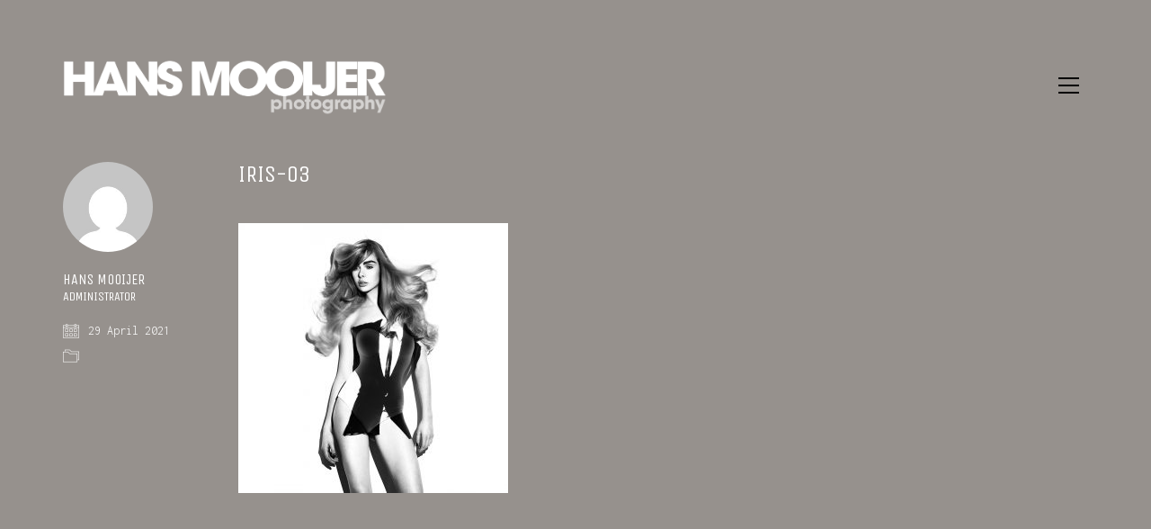

--- FILE ---
content_type: text/html; charset=UTF-8
request_url: https://hansmooijer.com/iris-03/
body_size: 10369
content:
<!DOCTYPE html>
<!--[if lt IE 7 ]><html class="ie ie6" lang="en-US"> <![endif]-->
<!--[if IE 7 ]><html class="ie ie7" lang="en-US"> <![endif]-->
<!--[if IE 8 ]><html class="ie ie8" lang="en-US"> <![endif]-->
<!--[if (gte IE 9)|!(IE)]><!--><html lang="en-US"> <!--<![endif]-->
<head>
	<meta charset="UTF-8">
	<meta http-equiv="X-UA-Compatible" content="IE=edge">
	<meta name="viewport" content="width=device-width, initial-scale=1">

	<title>Iris-03 &#8211; Hans Mooijer</title>
<meta name='robots' content='max-image-preview:large' />
	<style>img:is([sizes="auto" i], [sizes^="auto," i]) { contain-intrinsic-size: 3000px 1500px }</style>
	<link rel='dns-prefetch' href='//maps.googleapis.com' />
<link rel='dns-prefetch' href='//secure.gravatar.com' />
<link rel='dns-prefetch' href='//stats.wp.com' />
<link rel='dns-prefetch' href='//fonts.googleapis.com' />
<link rel='dns-prefetch' href='//v0.wordpress.com' />
<link rel="alternate" type="application/rss+xml" title="Hans Mooijer &raquo; Feed" href="https://hansmooijer.com/feed/" />
<link rel="alternate" type="application/rss+xml" title="Hans Mooijer &raquo; Comments Feed" href="https://hansmooijer.com/comments/feed/" />
<link rel="alternate" type="application/rss+xml" title="Hans Mooijer &raquo; Iris-03 Comments Feed" href="https://hansmooijer.com/feed/?attachment_id=5618" />
<script type="text/javascript">
/* <![CDATA[ */
window._wpemojiSettings = {"baseUrl":"https:\/\/s.w.org\/images\/core\/emoji\/16.0.1\/72x72\/","ext":".png","svgUrl":"https:\/\/s.w.org\/images\/core\/emoji\/16.0.1\/svg\/","svgExt":".svg","source":{"concatemoji":"https:\/\/hansmooijer.com\/wp-includes\/js\/wp-emoji-release.min.js?ver=6.8.3"}};
/*! This file is auto-generated */
!function(s,n){var o,i,e;function c(e){try{var t={supportTests:e,timestamp:(new Date).valueOf()};sessionStorage.setItem(o,JSON.stringify(t))}catch(e){}}function p(e,t,n){e.clearRect(0,0,e.canvas.width,e.canvas.height),e.fillText(t,0,0);var t=new Uint32Array(e.getImageData(0,0,e.canvas.width,e.canvas.height).data),a=(e.clearRect(0,0,e.canvas.width,e.canvas.height),e.fillText(n,0,0),new Uint32Array(e.getImageData(0,0,e.canvas.width,e.canvas.height).data));return t.every(function(e,t){return e===a[t]})}function u(e,t){e.clearRect(0,0,e.canvas.width,e.canvas.height),e.fillText(t,0,0);for(var n=e.getImageData(16,16,1,1),a=0;a<n.data.length;a++)if(0!==n.data[a])return!1;return!0}function f(e,t,n,a){switch(t){case"flag":return n(e,"\ud83c\udff3\ufe0f\u200d\u26a7\ufe0f","\ud83c\udff3\ufe0f\u200b\u26a7\ufe0f")?!1:!n(e,"\ud83c\udde8\ud83c\uddf6","\ud83c\udde8\u200b\ud83c\uddf6")&&!n(e,"\ud83c\udff4\udb40\udc67\udb40\udc62\udb40\udc65\udb40\udc6e\udb40\udc67\udb40\udc7f","\ud83c\udff4\u200b\udb40\udc67\u200b\udb40\udc62\u200b\udb40\udc65\u200b\udb40\udc6e\u200b\udb40\udc67\u200b\udb40\udc7f");case"emoji":return!a(e,"\ud83e\udedf")}return!1}function g(e,t,n,a){var r="undefined"!=typeof WorkerGlobalScope&&self instanceof WorkerGlobalScope?new OffscreenCanvas(300,150):s.createElement("canvas"),o=r.getContext("2d",{willReadFrequently:!0}),i=(o.textBaseline="top",o.font="600 32px Arial",{});return e.forEach(function(e){i[e]=t(o,e,n,a)}),i}function t(e){var t=s.createElement("script");t.src=e,t.defer=!0,s.head.appendChild(t)}"undefined"!=typeof Promise&&(o="wpEmojiSettingsSupports",i=["flag","emoji"],n.supports={everything:!0,everythingExceptFlag:!0},e=new Promise(function(e){s.addEventListener("DOMContentLoaded",e,{once:!0})}),new Promise(function(t){var n=function(){try{var e=JSON.parse(sessionStorage.getItem(o));if("object"==typeof e&&"number"==typeof e.timestamp&&(new Date).valueOf()<e.timestamp+604800&&"object"==typeof e.supportTests)return e.supportTests}catch(e){}return null}();if(!n){if("undefined"!=typeof Worker&&"undefined"!=typeof OffscreenCanvas&&"undefined"!=typeof URL&&URL.createObjectURL&&"undefined"!=typeof Blob)try{var e="postMessage("+g.toString()+"("+[JSON.stringify(i),f.toString(),p.toString(),u.toString()].join(",")+"));",a=new Blob([e],{type:"text/javascript"}),r=new Worker(URL.createObjectURL(a),{name:"wpTestEmojiSupports"});return void(r.onmessage=function(e){c(n=e.data),r.terminate(),t(n)})}catch(e){}c(n=g(i,f,p,u))}t(n)}).then(function(e){for(var t in e)n.supports[t]=e[t],n.supports.everything=n.supports.everything&&n.supports[t],"flag"!==t&&(n.supports.everythingExceptFlag=n.supports.everythingExceptFlag&&n.supports[t]);n.supports.everythingExceptFlag=n.supports.everythingExceptFlag&&!n.supports.flag,n.DOMReady=!1,n.readyCallback=function(){n.DOMReady=!0}}).then(function(){return e}).then(function(){var e;n.supports.everything||(n.readyCallback(),(e=n.source||{}).concatemoji?t(e.concatemoji):e.wpemoji&&e.twemoji&&(t(e.twemoji),t(e.wpemoji)))}))}((window,document),window._wpemojiSettings);
/* ]]> */
</script>
<style id='wp-emoji-styles-inline-css' type='text/css'>

	img.wp-smiley, img.emoji {
		display: inline !important;
		border: none !important;
		box-shadow: none !important;
		height: 1em !important;
		width: 1em !important;
		margin: 0 0.07em !important;
		vertical-align: -0.1em !important;
		background: none !important;
		padding: 0 !important;
	}
</style>
<link rel='stylesheet' id='wp-block-library-css' href='https://hansmooijer.com/wp-includes/css/dist/block-library/style.min.css?ver=6.8.3' type='text/css' media='all' />
<style id='classic-theme-styles-inline-css' type='text/css'>
/*! This file is auto-generated */
.wp-block-button__link{color:#fff;background-color:#32373c;border-radius:9999px;box-shadow:none;text-decoration:none;padding:calc(.667em + 2px) calc(1.333em + 2px);font-size:1.125em}.wp-block-file__button{background:#32373c;color:#fff;text-decoration:none}
</style>
<link rel='stylesheet' id='mediaelement-css' href='https://hansmooijer.com/wp-includes/js/mediaelement/mediaelementplayer-legacy.min.css?ver=4.2.17' type='text/css' media='all' />
<link rel='stylesheet' id='wp-mediaelement-css' href='https://hansmooijer.com/wp-includes/js/mediaelement/wp-mediaelement.min.css?ver=6.8.3' type='text/css' media='all' />
<style id='jetpack-sharing-buttons-style-inline-css' type='text/css'>
.jetpack-sharing-buttons__services-list{display:flex;flex-direction:row;flex-wrap:wrap;gap:0;list-style-type:none;margin:5px;padding:0}.jetpack-sharing-buttons__services-list.has-small-icon-size{font-size:12px}.jetpack-sharing-buttons__services-list.has-normal-icon-size{font-size:16px}.jetpack-sharing-buttons__services-list.has-large-icon-size{font-size:24px}.jetpack-sharing-buttons__services-list.has-huge-icon-size{font-size:36px}@media print{.jetpack-sharing-buttons__services-list{display:none!important}}.editor-styles-wrapper .wp-block-jetpack-sharing-buttons{gap:0;padding-inline-start:0}ul.jetpack-sharing-buttons__services-list.has-background{padding:1.25em 2.375em}
</style>
<style id='global-styles-inline-css' type='text/css'>
:root{--wp--preset--aspect-ratio--square: 1;--wp--preset--aspect-ratio--4-3: 4/3;--wp--preset--aspect-ratio--3-4: 3/4;--wp--preset--aspect-ratio--3-2: 3/2;--wp--preset--aspect-ratio--2-3: 2/3;--wp--preset--aspect-ratio--16-9: 16/9;--wp--preset--aspect-ratio--9-16: 9/16;--wp--preset--color--black: #000000;--wp--preset--color--cyan-bluish-gray: #abb8c3;--wp--preset--color--white: #ffffff;--wp--preset--color--pale-pink: #f78da7;--wp--preset--color--vivid-red: #cf2e2e;--wp--preset--color--luminous-vivid-orange: #ff6900;--wp--preset--color--luminous-vivid-amber: #fcb900;--wp--preset--color--light-green-cyan: #7bdcb5;--wp--preset--color--vivid-green-cyan: #00d084;--wp--preset--color--pale-cyan-blue: #8ed1fc;--wp--preset--color--vivid-cyan-blue: #0693e3;--wp--preset--color--vivid-purple: #9b51e0;--wp--preset--gradient--vivid-cyan-blue-to-vivid-purple: linear-gradient(135deg,rgba(6,147,227,1) 0%,rgb(155,81,224) 100%);--wp--preset--gradient--light-green-cyan-to-vivid-green-cyan: linear-gradient(135deg,rgb(122,220,180) 0%,rgb(0,208,130) 100%);--wp--preset--gradient--luminous-vivid-amber-to-luminous-vivid-orange: linear-gradient(135deg,rgba(252,185,0,1) 0%,rgba(255,105,0,1) 100%);--wp--preset--gradient--luminous-vivid-orange-to-vivid-red: linear-gradient(135deg,rgba(255,105,0,1) 0%,rgb(207,46,46) 100%);--wp--preset--gradient--very-light-gray-to-cyan-bluish-gray: linear-gradient(135deg,rgb(238,238,238) 0%,rgb(169,184,195) 100%);--wp--preset--gradient--cool-to-warm-spectrum: linear-gradient(135deg,rgb(74,234,220) 0%,rgb(151,120,209) 20%,rgb(207,42,186) 40%,rgb(238,44,130) 60%,rgb(251,105,98) 80%,rgb(254,248,76) 100%);--wp--preset--gradient--blush-light-purple: linear-gradient(135deg,rgb(255,206,236) 0%,rgb(152,150,240) 100%);--wp--preset--gradient--blush-bordeaux: linear-gradient(135deg,rgb(254,205,165) 0%,rgb(254,45,45) 50%,rgb(107,0,62) 100%);--wp--preset--gradient--luminous-dusk: linear-gradient(135deg,rgb(255,203,112) 0%,rgb(199,81,192) 50%,rgb(65,88,208) 100%);--wp--preset--gradient--pale-ocean: linear-gradient(135deg,rgb(255,245,203) 0%,rgb(182,227,212) 50%,rgb(51,167,181) 100%);--wp--preset--gradient--electric-grass: linear-gradient(135deg,rgb(202,248,128) 0%,rgb(113,206,126) 100%);--wp--preset--gradient--midnight: linear-gradient(135deg,rgb(2,3,129) 0%,rgb(40,116,252) 100%);--wp--preset--font-size--small: 13px;--wp--preset--font-size--medium: 20px;--wp--preset--font-size--large: 36px;--wp--preset--font-size--x-large: 42px;--wp--preset--spacing--20: 0.44rem;--wp--preset--spacing--30: 0.67rem;--wp--preset--spacing--40: 1rem;--wp--preset--spacing--50: 1.5rem;--wp--preset--spacing--60: 2.25rem;--wp--preset--spacing--70: 3.38rem;--wp--preset--spacing--80: 5.06rem;--wp--preset--shadow--natural: 6px 6px 9px rgba(0, 0, 0, 0.2);--wp--preset--shadow--deep: 12px 12px 50px rgba(0, 0, 0, 0.4);--wp--preset--shadow--sharp: 6px 6px 0px rgba(0, 0, 0, 0.2);--wp--preset--shadow--outlined: 6px 6px 0px -3px rgba(255, 255, 255, 1), 6px 6px rgba(0, 0, 0, 1);--wp--preset--shadow--crisp: 6px 6px 0px rgba(0, 0, 0, 1);}:where(.is-layout-flex){gap: 0.5em;}:where(.is-layout-grid){gap: 0.5em;}body .is-layout-flex{display: flex;}.is-layout-flex{flex-wrap: wrap;align-items: center;}.is-layout-flex > :is(*, div){margin: 0;}body .is-layout-grid{display: grid;}.is-layout-grid > :is(*, div){margin: 0;}:where(.wp-block-columns.is-layout-flex){gap: 2em;}:where(.wp-block-columns.is-layout-grid){gap: 2em;}:where(.wp-block-post-template.is-layout-flex){gap: 1.25em;}:where(.wp-block-post-template.is-layout-grid){gap: 1.25em;}.has-black-color{color: var(--wp--preset--color--black) !important;}.has-cyan-bluish-gray-color{color: var(--wp--preset--color--cyan-bluish-gray) !important;}.has-white-color{color: var(--wp--preset--color--white) !important;}.has-pale-pink-color{color: var(--wp--preset--color--pale-pink) !important;}.has-vivid-red-color{color: var(--wp--preset--color--vivid-red) !important;}.has-luminous-vivid-orange-color{color: var(--wp--preset--color--luminous-vivid-orange) !important;}.has-luminous-vivid-amber-color{color: var(--wp--preset--color--luminous-vivid-amber) !important;}.has-light-green-cyan-color{color: var(--wp--preset--color--light-green-cyan) !important;}.has-vivid-green-cyan-color{color: var(--wp--preset--color--vivid-green-cyan) !important;}.has-pale-cyan-blue-color{color: var(--wp--preset--color--pale-cyan-blue) !important;}.has-vivid-cyan-blue-color{color: var(--wp--preset--color--vivid-cyan-blue) !important;}.has-vivid-purple-color{color: var(--wp--preset--color--vivid-purple) !important;}.has-black-background-color{background-color: var(--wp--preset--color--black) !important;}.has-cyan-bluish-gray-background-color{background-color: var(--wp--preset--color--cyan-bluish-gray) !important;}.has-white-background-color{background-color: var(--wp--preset--color--white) !important;}.has-pale-pink-background-color{background-color: var(--wp--preset--color--pale-pink) !important;}.has-vivid-red-background-color{background-color: var(--wp--preset--color--vivid-red) !important;}.has-luminous-vivid-orange-background-color{background-color: var(--wp--preset--color--luminous-vivid-orange) !important;}.has-luminous-vivid-amber-background-color{background-color: var(--wp--preset--color--luminous-vivid-amber) !important;}.has-light-green-cyan-background-color{background-color: var(--wp--preset--color--light-green-cyan) !important;}.has-vivid-green-cyan-background-color{background-color: var(--wp--preset--color--vivid-green-cyan) !important;}.has-pale-cyan-blue-background-color{background-color: var(--wp--preset--color--pale-cyan-blue) !important;}.has-vivid-cyan-blue-background-color{background-color: var(--wp--preset--color--vivid-cyan-blue) !important;}.has-vivid-purple-background-color{background-color: var(--wp--preset--color--vivid-purple) !important;}.has-black-border-color{border-color: var(--wp--preset--color--black) !important;}.has-cyan-bluish-gray-border-color{border-color: var(--wp--preset--color--cyan-bluish-gray) !important;}.has-white-border-color{border-color: var(--wp--preset--color--white) !important;}.has-pale-pink-border-color{border-color: var(--wp--preset--color--pale-pink) !important;}.has-vivid-red-border-color{border-color: var(--wp--preset--color--vivid-red) !important;}.has-luminous-vivid-orange-border-color{border-color: var(--wp--preset--color--luminous-vivid-orange) !important;}.has-luminous-vivid-amber-border-color{border-color: var(--wp--preset--color--luminous-vivid-amber) !important;}.has-light-green-cyan-border-color{border-color: var(--wp--preset--color--light-green-cyan) !important;}.has-vivid-green-cyan-border-color{border-color: var(--wp--preset--color--vivid-green-cyan) !important;}.has-pale-cyan-blue-border-color{border-color: var(--wp--preset--color--pale-cyan-blue) !important;}.has-vivid-cyan-blue-border-color{border-color: var(--wp--preset--color--vivid-cyan-blue) !important;}.has-vivid-purple-border-color{border-color: var(--wp--preset--color--vivid-purple) !important;}.has-vivid-cyan-blue-to-vivid-purple-gradient-background{background: var(--wp--preset--gradient--vivid-cyan-blue-to-vivid-purple) !important;}.has-light-green-cyan-to-vivid-green-cyan-gradient-background{background: var(--wp--preset--gradient--light-green-cyan-to-vivid-green-cyan) !important;}.has-luminous-vivid-amber-to-luminous-vivid-orange-gradient-background{background: var(--wp--preset--gradient--luminous-vivid-amber-to-luminous-vivid-orange) !important;}.has-luminous-vivid-orange-to-vivid-red-gradient-background{background: var(--wp--preset--gradient--luminous-vivid-orange-to-vivid-red) !important;}.has-very-light-gray-to-cyan-bluish-gray-gradient-background{background: var(--wp--preset--gradient--very-light-gray-to-cyan-bluish-gray) !important;}.has-cool-to-warm-spectrum-gradient-background{background: var(--wp--preset--gradient--cool-to-warm-spectrum) !important;}.has-blush-light-purple-gradient-background{background: var(--wp--preset--gradient--blush-light-purple) !important;}.has-blush-bordeaux-gradient-background{background: var(--wp--preset--gradient--blush-bordeaux) !important;}.has-luminous-dusk-gradient-background{background: var(--wp--preset--gradient--luminous-dusk) !important;}.has-pale-ocean-gradient-background{background: var(--wp--preset--gradient--pale-ocean) !important;}.has-electric-grass-gradient-background{background: var(--wp--preset--gradient--electric-grass) !important;}.has-midnight-gradient-background{background: var(--wp--preset--gradient--midnight) !important;}.has-small-font-size{font-size: var(--wp--preset--font-size--small) !important;}.has-medium-font-size{font-size: var(--wp--preset--font-size--medium) !important;}.has-large-font-size{font-size: var(--wp--preset--font-size--large) !important;}.has-x-large-font-size{font-size: var(--wp--preset--font-size--x-large) !important;}
:where(.wp-block-post-template.is-layout-flex){gap: 1.25em;}:where(.wp-block-post-template.is-layout-grid){gap: 1.25em;}
:where(.wp-block-columns.is-layout-flex){gap: 2em;}:where(.wp-block-columns.is-layout-grid){gap: 2em;}
:root :where(.wp-block-pullquote){font-size: 1.5em;line-height: 1.6;}
</style>
<link rel='stylesheet' id='clone-posts-css' href='https://hansmooijer.com/wp-content/plugins/clone-posts/public/css/clone-posts-public.css?ver=2.0.1' type='text/css' media='all' />
<link rel='stylesheet' id='spacexchimp_p005-bootstrap-tooltip-css-css' href='https://hansmooijer.com/wp-content/plugins/social-media-buttons-toolbar/inc/lib/bootstrap-tooltip/bootstrap-tooltip.css?ver=4.73' type='text/css' media='all' />
<link rel='stylesheet' id='spacexchimp_p005-frontend-css-css' href='https://hansmooijer.com/wp-content/plugins/social-media-buttons-toolbar/inc/css/frontend.css?ver=4.73' type='text/css' media='all' />
<style id='spacexchimp_p005-frontend-css-inline-css' type='text/css'>

                    .sxc-follow-buttons {
                        text-align: center !important;
                    }
                    .sxc-follow-buttons .sxc-follow-button,
                    .sxc-follow-buttons .sxc-follow-button a,
                    .sxc-follow-buttons .sxc-follow-button a img {
                        width: 64px !important;
                        height: 64px !important;
                    }
                    .sxc-follow-buttons .sxc-follow-button {
                        margin: 5px !important;
                    }
                  
</style>
<link rel='stylesheet' id='bootstrap-css' href='https://hansmooijer.com/wp-content/themes/kalium/assets/css/bootstrap.css' type='text/css' media='all' />
<link rel='stylesheet' id='kalium-main-css' href='https://hansmooijer.com/wp-content/themes/kalium/assets/css/kalium.css?ver=1.8.6' type='text/css' media='all' />
<link rel='stylesheet' id='font-awesome-css' href='https://hansmooijer.com/wp-content/themes/kalium/assets/css/fonts/font-awesome/font-awesome.css' type='text/css' media='all' />
<link rel='stylesheet' id='font-flaticons-css' href='https://hansmooijer.com/wp-content/themes/kalium/assets/css/fonts/flaticons-custom/flaticon.css' type='text/css' media='all' />
<link rel='stylesheet' id='font-lineaicons-css' href='https://hansmooijer.com/wp-content/themes/kalium/assets/css/fonts/linea-iconfont/linea_iconfont.css' type='text/css' media='all' />
<link rel='stylesheet' id='style-css' href='https://hansmooijer.com/wp-content/themes/kalium/style.css' type='text/css' media='all' />
<link rel='stylesheet' id='custom-skin-css' href='https://hansmooijer.com/skin.css' type='text/css' media='all' />
<link rel='stylesheet' id='fluidbox-css' href='https://hansmooijer.com/wp-content/themes/kalium/assets/js/fluidbox/css/fluidbox.css' type='text/css' media='all' />
<link rel='stylesheet' id='primary-font-css' href='//fonts.googleapis.com/css?family=Inconsolata:300,400,500,700' type='text/css' media='all' />
<link rel='stylesheet' id='secondary-font-css' href='//fonts.googleapis.com/css?family=Unica+One:300,400,500,700' type='text/css' media='all' />
<link rel='stylesheet' id='kalium-child-css' href='https://hansmooijer.com/wp-content/themes/kalium-child/style.css?ver=6.8.3' type='text/css' media='all' />
<script type="text/javascript">
var ajaxurl = ajaxurl || 'https://hansmooijer.com/wp-admin/admin-ajax.php';
</script>
<style>body{font-family: 'Inconsolata', sans-serif;font-weight: 300;text-transform: none}.single-blog-holder .comments-holder .comment-holder .commenter-details .name a{font-family: 'Inconsolata', sans-serif;font-weight: 300;text-transform: none}h1,h2,h3,h4,h5,h6{font-family: 'Unica One', sans-serif;font-weight: 300;text-transform: uppercase}.message-form .send{font-family: 'Unica One', sans-serif;font-weight: 300;text-transform: uppercase}.single-blog-holder .blog-author-holder .author-name{font-family: 'Unica One', sans-serif;font-weight: 300;text-transform: uppercase}.single-blog-holder .comments-holder .comment-holder .commenter-details .name{font-family: 'Unica One', sans-serif;font-weight: 300;text-transform: uppercase}.single-blog-holder .post-controls .next-post strong,.single-blog-holder .post-controls .prev-post strong{font-family: 'Unica One', sans-serif;font-weight: 300;text-transform: uppercase}.single-portfolio-holder .portfolio-big-navigation a{font-family: 'Unica One', sans-serif;font-weight: 300;text-transform: uppercase}.main-header.menu-type-standard-menu .standard-menu-container.menu-skin-main{font-family: 'Unica One', sans-serif;font-weight: 300;text-transform: uppercase}.main-header.menu-type-standard-menu .standard-menu-container.menu-skin-main div.menu > ul ul{font-family: 'Unica One', sans-serif;font-weight: 300;text-transform: uppercase}.header-logo.logo-text,.search-input-live-type,.blog-sidebar .sidebar-box-holder .product_list_widget li .product-details{font-family: 'Unica One', sans-serif;font-weight: 300;text-transform: uppercase}</style><script type="text/javascript" src="https://hansmooijer.com/wp-includes/js/jquery/jquery.min.js?ver=3.7.1" id="jquery-core-js"></script>
<script type="text/javascript" src="https://hansmooijer.com/wp-includes/js/jquery/jquery-migrate.min.js?ver=3.4.1" id="jquery-migrate-js"></script>
<script type="text/javascript" src="https://hansmooijer.com/wp-content/plugins/clone-posts/public/js/clone-posts-public.js?ver=2.0.1" id="clone-posts-js"></script>
<script type="text/javascript" src="https://hansmooijer.com/wp-content/plugins/social-media-buttons-toolbar/inc/lib/bootstrap-tooltip/bootstrap-tooltip.js?ver=4.73" id="spacexchimp_p005-bootstrap-tooltip-js-js"></script>
<link rel="https://api.w.org/" href="https://hansmooijer.com/wp-json/" /><link rel="alternate" title="JSON" type="application/json" href="https://hansmooijer.com/wp-json/wp/v2/media/5618" /><link rel="EditURI" type="application/rsd+xml" title="RSD" href="https://hansmooijer.com/xmlrpc.php?rsd" />
<meta name="generator" content="WordPress 6.8.3" />
<link rel='shortlink' href='https://wp.me/a68cIG-1sC' />
<link rel="alternate" title="oEmbed (JSON)" type="application/json+oembed" href="https://hansmooijer.com/wp-json/oembed/1.0/embed?url=https%3A%2F%2Fhansmooijer.com%2Firis-03%2F" />
<link rel="alternate" title="oEmbed (XML)" type="text/xml+oembed" href="https://hansmooijer.com/wp-json/oembed/1.0/embed?url=https%3A%2F%2Fhansmooijer.com%2Firis-03%2F&#038;format=xml" />
	<style>img#wpstats{display:none}</style>
				<script>
			document.documentElement.className = document.documentElement.className.replace( 'no-js', 'js' );
		</script>
				<style>
			.no-js img.lazyload { display: none; }
			figure.wp-block-image img.lazyloading { min-width: 150px; }
							.lazyload, .lazyloading { opacity: 0; }
				.lazyloaded {
					opacity: 1;
					transition: opacity 400ms;
					transition-delay: 0ms;
				}
					</style>
			<!-- Favicons -->
		<link rel="shortcut icon" href="//hansmooijer.com/wp-content/uploads/HM-favicon-copy.png">
			<link rel="apple-touch-icon-precomposed" href="//hansmooijer.com/wp-content/uploads/HM-favicon-copy.png">
	<link rel="apple-touch-icon-precomposed" sizes="72x72" href="//hansmooijer.com/wp-content/uploads/HM-favicon-copy.png">
	<link rel="apple-touch-icon-precomposed" sizes="114x114" href="//hansmooijer.com/wp-content/uploads/HM-favicon-copy.png">
		<style id="theme-custom-css">
.yourdiv {  color: red;  font-size: 20px;}.gmnoprint {  display: none;}.main-footer .big-footer {text-align: center !important;}.portfolio-holder .thumb {position: initial !important;}.portfolio-holder .thumb .hover-state .info p a:hover {color: #222 !important;}.portfolio-holder .thumb .hover-state .info p a:after {background: #222 !important;}.strongi {font-size: 60px !important;font-family: "Inconsolata", cursive; text-transform: none !important;}.contact_form textarea {background-image: linear-gradient(#CCC 1px, transparent 1px) !important;border-color: #ccc !important;}.contact_form input {border-color: #ccc !important;}.single-portfolio-holder .gallery.gallery-type-description .row .lgrad { background-image: -webkit-linear-gradient(top, transparent 0%, rgba(242,242,242,0.9, 0.9) 100%);  background-image: -moz-linear-gradient(top, transparent 0%, rgba(242,242,242,0.9, 0.9) 100%);  background-image: -o-linear-gradient(top, transparent 0%, rgba(242,242,242,0.9) 100%);  background-image: linear-gradient(to bottom, transparent 0%, rgba(242,242,242,0.9) 100%);}.single-portfolio-holder .details .lgrad {background-image: -webkit-linear-gradient(top,transparent 0,rgba(242,242,242,.9) 100%); background-image: -moz-linear-gradient(top,transparent 0,rgba(242,242,242,.9) 100%); background-image: -o-linear-gradient(top,transparent 0,rgba(242,242,242,.9) 100%); background-image: linear-gradient(to bottom,transparent 0,rgba(242,242,242,0.9) 100%);}.auto-type-element {  font-size: 60px;  line-height: 90px;}.auto-type-element span.block {  background: #000;  color: #fff;  padding: 5px 10px;}@media screen and (max-width: 768px) {  .auto-type-element {    font-size: 30px;    line-height: normal;  }  .auto-type-element span.block {    background: #000;    color: #fff;    padding: 0px 8px;  }}.message-form .form-group .placeholder {padding-bottom: 1px;}.leave-reply-holder {background: #fff;}.single-portfolio-holder .social .likes {background: #fff;}
</style><style type="text/css">.recentcomments a{display:inline !important;padding:0 !important;margin:0 !important;}</style><meta name="generator" content="Powered by Visual Composer - drag and drop page builder for WordPress."/>
<!--[if lte IE 9]><link rel="stylesheet" type="text/css" href="https://hansmooijer.com/wp-content/plugins/js_composer/assets/css/vc_lte_ie9.min.css" media="screen"><![endif]--><!--[if IE  8]><link rel="stylesheet" type="text/css" href="https://hansmooijer.com/wp-content/plugins/js_composer/assets/css/vc-ie8.min.css" media="screen"><![endif]-->
<!-- Jetpack Open Graph Tags -->
<meta property="og:type" content="article" />
<meta property="og:title" content="Iris-03" />
<meta property="og:url" content="https://hansmooijer.com/iris-03/" />
<meta property="og:description" content="Visit the post for more." />
<meta property="article:published_time" content="2021-04-29T13:54:50+00:00" />
<meta property="article:modified_time" content="2021-04-29T13:54:50+00:00" />
<meta property="og:site_name" content="Hans Mooijer" />
<meta property="og:image" content="https://hansmooijer.com/wp-content/uploads/Iris-03.jpg" />
<meta property="og:image:alt" content="" />
<meta property="og:locale" content="en_US" />
<meta name="twitter:text:title" content="Iris-03" />
<meta name="twitter:image" content="https://hansmooijer.com/wp-content/uploads/Iris-03.jpg?w=640" />
<meta name="twitter:card" content="summary_large_image" />
<meta name="twitter:description" content="Visit the post for more." />

<!-- End Jetpack Open Graph Tags -->
<link rel="icon" href="https://hansmooijer.com/wp-content/uploads/cropped-HM-favicon-copy-32x32.png" sizes="32x32" />
<link rel="icon" href="https://hansmooijer.com/wp-content/uploads/cropped-HM-favicon-copy-192x192.png" sizes="192x192" />
<link rel="apple-touch-icon" href="https://hansmooijer.com/wp-content/uploads/cropped-HM-favicon-copy-180x180.png" />
<meta name="msapplication-TileImage" content="https://hansmooijer.com/wp-content/uploads/cropped-HM-favicon-copy-270x270.png" />

	<!-- IE8 support of HTML5 elements and media queries -->
	<!--[if lt IE 9]>
	  <script src="https://oss.maxcdn.com/html5shiv/3.7.2/html5shiv.min.js"></script>
	  <script src="https://oss.maxcdn.com/respond/1.4.2/respond.min.js"></script>
	<![endif]-->

		<style type="text/css" id="wp-custom-css">
			/*
Welcome to Custom CSS!

To learn how this works, see http://wp.me/PEmnE-Bt
*/		</style>
		<noscript><style type="text/css"> .wpb_animate_when_almost_visible { opacity: 1; }</style></noscript></head>
<body class="attachment wp-singular attachment-template-default single single-attachment postid-5618 attachmentid-5618 attachment-jpeg wp-theme-kalium wp-child-theme-kalium-child has-fixed-footer body-lg-skin-kalium-default wpb-js-composer js-comp-ver-4.9.2 vc_responsive header-absolute">
	<div class="mobile-menu-wrapper">
	
	<div class="mobile-menu-container">
				
		<ul id="menu-main-menu" class="menu"><li id="menu-item-5389" class="menu-item menu-item-type-custom menu-item-object-custom menu-item-home menu-item-5389"><a href="http://hansmooijer.com/#portfolio">HOME</a></li>
<li id="menu-item-7555" class="menu-item menu-item-type-post_type menu-item-object-portfolio menu-item-7555"><a href="https://hansmooijer.com/portfolio/portfolio/">PORTFOLIO</a></li>
<li id="menu-item-7079" class="menu-item menu-item-type-post_type menu-item-object-portfolio menu-item-7079"><a href="https://hansmooijer.com/portfolio/art-prints/">ART PRINTS</a></li>
<li id="menu-item-5426" class="menu-item menu-item-type-taxonomy menu-item-object-portfolio_category menu-item-5426"><a href="https://hansmooijer.com/portfolio-category/shop/">SHOP</a></li>
<li id="menu-item-5481" class="menu-item menu-item-type-post_type menu-item-object-page menu-item-5481"><a href="https://hansmooijer.com/about/">ABOUT</a></li>
<li id="menu-item-3863" class="menu-item menu-item-type-post_type menu-item-object-page menu-item-3863"><a href="https://hansmooijer.com/contact/">CONTACT</a></li>
</ul>		
				
				<form role="search" method="get" class="search-form" action="https://hansmooijer.com/">
			<input type="search" class="search-field" placeholder="Search site..." value="" name="s" id="search_mobile_inp" />
			
			<label for="search_mobile_inp">
				<i class="fa fa-search"></i>
			</label>
			
			<input type="submit" class="search-submit" value="Go" />
		</form>
				
	</div>
	
</div>

<div class="mobile-menu-overlay"></div>
	<div class="wrapper" id="main-wrapper">

		<header class="main-header menu-type-full-bg-menu">
	<div class="container">

		<div class="logo-and-menu-container">
			
			<div class="logo-column">
				<style>.logo-image { width: 360px; }</style><a href="https://hansmooijer.com" class="header-logo logo-image">
	<img  width="3402" height="893" alt="logo" data-src="//hansmooijer.com/wp-content/uploads/HANSMOOIJER.png" class="lazyload" src="[data-uri]" /><noscript><img src="//hansmooijer.com/wp-content/uploads/HANSMOOIJER.png" width="3402" height="893" alt="logo" /></noscript>
</a>			</div>
				
			<div class="menu-column">
												
										
					<a class="menu-bar menu-skin-dark" data-menu-skin-default="menu-skin-dark" data-menu-skin-active="menu-skin-light" href="#">
								<span class="ham"></span>
							</a>
								</div>
		</div>
		
				<div class="full-screen-menu menu-open-effect-fade menu-skin-dark submenu-indicator  menu-aligned-center has-fullmenu-footer">
			<div class="container">
				<nav>
				<ul id="menu-main-menu-1" class="menu"><li class="menu-item menu-item-type-custom menu-item-object-custom menu-item-home menu-item-5389"><a href="http://hansmooijer.com/#portfolio">HOME</a></li>
<li class="menu-item menu-item-type-post_type menu-item-object-portfolio menu-item-7555"><a href="https://hansmooijer.com/portfolio/portfolio/">PORTFOLIO</a></li>
<li class="menu-item menu-item-type-post_type menu-item-object-portfolio menu-item-7079"><a href="https://hansmooijer.com/portfolio/art-prints/">ART PRINTS</a></li>
<li class="menu-item menu-item-type-taxonomy menu-item-object-portfolio_category menu-item-5426"><a href="https://hansmooijer.com/portfolio-category/shop/">SHOP</a></li>
<li class="menu-item menu-item-type-post_type menu-item-object-page menu-item-5481"><a href="https://hansmooijer.com/about/">ABOUT</a></li>
<li class="menu-item menu-item-type-post_type menu-item-object-page menu-item-3863"><a href="https://hansmooijer.com/contact/">CONTACT</a></li>
</ul>					<form class="search-form" method="get" action="https://hansmooijer.com/" enctype="application/x-www-form-urlencoded">
						<input id="full-bg-search-inp" type="search" class="search-field" value="" name="s" autocomplete="off" />
						
						<label for="full-bg-search-inp">
							Search<span><i></i><i></i><i></i></span>							</label>
						</form>
											</nav>
				</div>
				
								<div class="full-menu-footer">
					<div class="container">
						<div class="right-part">
							<ul class="social-networks list-unstyled list-inline social"><li><a href="https://instagram.com/hansmooijerphotography" target="_blank" class="color instagram" title="Instagram"><i class="fa fa-instagram"></i><span class="name">Instagram.</span></a></li><li><a href="https://nl.linkedin.com/in/hans-mooijer-47b362100" target="_blank" class="color linkedin" title="LinkedIn"><i class="fa fa-linkedin"></i><span class="name">LinkedIn.</span></a></li><li><a href="https://www.facebook.com/hansmooijerphotography" target="_blank" class="color facebook" title="Facebook"><i class="fa fa-facebook"></i><span class="name">Facebook.</span></a></li></ul>						</div>
						
						<div class="left-part">
							© Copyright 2021 Hans Mooijer Photography. All Rights Reserved.						</div>
					</div>
				</div>
							</div>
		
	</div>
</header>

<script type="text/javascript">
	var headerOptions = [];
</script>
<div class="single-blog-holder post-5618 attachment type-attachment status-inherit hentry">

	
    <div class="container">

		<div class="blog-head-holder nivo do-lazy-load-on-shown">
	<div class="thumb">
	
	
	
</div>

</div>
    	<div class="page-container">
			<div class="row">
    			<div class="col-md-10 col-sm-9-x pull-right-md">
	    			<div class="row">
		    			<div class="col-xs-12">
			    			<div class="blog-content-holder">
					    		<div class="section-title blog-title">
						    		<h1>Iris-03</h1>
						    		
						    										</div>

			    				<div class="post-content post-formatting">
				    				<p class="attachment"><a href='https://hansmooijer.com/wp-content/uploads/Iris-03.jpg'><img fetchpriority="high" decoding="async" width="300" height="300"   alt="" data-srcset="https://hansmooijer.com/wp-content/uploads/Iris-03-300x300.jpg 300w, https://hansmooijer.com/wp-content/uploads/Iris-03-150x150.jpg 150w, https://hansmooijer.com/wp-content/uploads/Iris-03-768x768.jpg 768w, https://hansmooijer.com/wp-content/uploads/Iris-03-1024x1024.jpg 1024w, https://hansmooijer.com/wp-content/uploads/Iris-03-468x468.jpg 468w, https://hansmooijer.com/wp-content/uploads/Iris-03-806x806.jpg 806w, https://hansmooijer.com/wp-content/uploads/Iris-03-558x558.jpg 558w, https://hansmooijer.com/wp-content/uploads/Iris-03-655x655.jpg 655w, https://hansmooijer.com/wp-content/uploads/Iris-03.jpg 1080w"  data-src="https://hansmooijer.com/wp-content/uploads/Iris-03-300x300.jpg" data-sizes="(max-width: 300px) 100vw, 300px" class="attachment-medium size-medium lazyload" src="[data-uri]" /><noscript><img fetchpriority="high" decoding="async" width="300" height="300" src="https://hansmooijer.com/wp-content/uploads/Iris-03-300x300.jpg" class="attachment-medium size-medium" alt="" srcset="https://hansmooijer.com/wp-content/uploads/Iris-03-300x300.jpg 300w, https://hansmooijer.com/wp-content/uploads/Iris-03-150x150.jpg 150w, https://hansmooijer.com/wp-content/uploads/Iris-03-768x768.jpg 768w, https://hansmooijer.com/wp-content/uploads/Iris-03-1024x1024.jpg 1024w, https://hansmooijer.com/wp-content/uploads/Iris-03-468x468.jpg 468w, https://hansmooijer.com/wp-content/uploads/Iris-03-806x806.jpg 806w, https://hansmooijer.com/wp-content/uploads/Iris-03-558x558.jpg 558w, https://hansmooijer.com/wp-content/uploads/Iris-03-655x655.jpg 655w, https://hansmooijer.com/wp-content/uploads/Iris-03.jpg 1080w" sizes="(max-width: 300px) 100vw, 300px" /></noscript></a></p>
			    				</div>

			    				
				    					    				</div>
		    			</div>

						
	    			</div>
    			</div>

				    			<div class="col-md-2 col-sm-3-x col-xs-12 clearfix">
	    			<div class="author-info-placement-left">
		    			<div class="blog-author-holder has-no-description">
	
	<div class="author-avatar">
		<a href="https://hansmooijer.com/author/hans/" class="author-link"><img alt=''  data-srcset='https://secure.gravatar.com/avatar/533171e15a184dea1c2b6f82d60a6da8353c0e3ab0278ffa9fa0630aa81ce961?s=384&#038;d=mm&#038;r=g 2x'  height='192' width='192' decoding='async' data-src='https://secure.gravatar.com/avatar/533171e15a184dea1c2b6f82d60a6da8353c0e3ab0278ffa9fa0630aa81ce961?s=192&#038;d=mm&#038;r=g' class='avatar avatar-192 photo lazyload' src='[data-uri]' /><noscript><img alt='' src='https://secure.gravatar.com/avatar/533171e15a184dea1c2b6f82d60a6da8353c0e3ab0278ffa9fa0630aa81ce961?s=192&#038;d=mm&#038;r=g' srcset='https://secure.gravatar.com/avatar/533171e15a184dea1c2b6f82d60a6da8353c0e3ab0278ffa9fa0630aa81ce961?s=384&#038;d=mm&#038;r=g 2x' class='avatar avatar-192 photo' height='192' width='192' decoding='async'/></noscript></a>	</div>
	
	<div class="author-details">
		<a href="https://hansmooijer.com/author/hans/" class="author-link">		<span class="author-name">
			hans mooijer			<em>Administrator</em>
		</span>
		</a>		
			</div>
</div>		    			<div class="details">
		<div class="date">
		<i class="icon icon-basic-calendar"></i>29 April 2021	</div>
		
		<div class="category">
		<i class="icon icon-basic-folder-multiple"></i>
			</div>
	</div>
	    			</div>
    			</div>
    			    		</div>

    		<div class="row">
	<div class="col-sm-12">
		<div class="post-controls">

			
					</div> <!-- post-controls -->
	</div>
</div>		</div>

    </div>

	<!-- Comments -->
		<div class="leave-reply-holder">
	    <div class="container">
				<div id="respond" class="comment-respond">
		<h3 id="reply-title" class="comment-reply-title">Share your thoughts <small><a rel="nofollow" id="cancel-comment-reply-link" href="/iris-03/#respond" style="display:none;">Cancel reply</a></small></h3><form action="https://hansmooijer.com/wp-comments-post.php" method="post" id="commentform" class="comment-form">	<div class="message-form">
		<div class="row">
	<div class="col-sm-12">
		<div class="form-group">
			<div class="placeholder ver-two">
				<label for="comment">Comment</label>
			</div>
			<textarea id="comment" name="comment" cols="45" rows="8" aria-describedby="form-allowed-tags" aria-required="true"></textarea>
		</div>
	</div><div class="col-sm-4"><div class="form-group absolute"><div class="placeholder"><label for="author">Name <span class="required">*</span></label></div> <input id="author" name="author" type="text" value="" size="30" maxlength="245" autocomplete="name" required /></div></div>
<div class="col-sm-4"><div class="form-group absolute"><div class="placeholder"><label for="email">Email <span class="required">*</span></label></div> <input id="email" name="email" type="email" value="" size="30" maxlength="100" autocomplete="email" required /></div></div>
<div class="col-sm-4"><div class="form-group absolute"><div class="placeholder"><label for="url">Website</label></div> <input id="url" name="url" type="url" value="" size="30" maxlength="200" autocomplete="url" /></div></div>
<div class="col-sm-4"><div class="form-group absolute"><input id="wp-comment-cookies-consent" name="wp-comment-cookies-consent" type="checkbox" value="yes" /> <div class="placeholder"><label for="wp-comment-cookies-consent">Save my name, email, and website in this browser for the next time I comment.</label></div></div></div>
<p class="form-submit"><input name="submit" type="submit" id="submit" class="send" value="Comment" /> <input type='hidden' name='comment_post_ID' value='5618' id='comment_post_ID' />
<input type='hidden' name='comment_parent' id='comment_parent' value='0' />
</p></form>	</div><!-- #respond -->
			</div>
	</div>
			</div>
	</div>
	
</div>
	</div>	
	<style> footer.main-footer { background-color: #eeeeee; } </style><footer id="footer" class="main-footer footer-bottom-vertical fixed-footer fixed-footer-fade main-footer-inverted">
	<div class="container">
		<div class="big-footer">

		
	
	<div class="row">
		<div class="col-xs-12"><div class="wp-widget section widget_text text-3"><h3>Hans Mooijer Photography</h3>			<div class="textwidget"><p><a href="mailto:info@hansmooijer.com?Subject=Hello" target="_top">info@hansmooijer.com</a><br />
+31 (0)6 51110678</p>
</div>
		</div></div>	</div>

</div>

<hr>

	</div>

		<div class="footer-bottom">
		<div class="container">

			<div class="footer-links">
				<div class="row">
										<div class="col-sm-7 right-side pull-right-sm">
						<ul class="social-networks list-unstyled list-inline social"><li><a href="https://instagram.com/hansmooijerphotography" target="_blank" class="color instagram" title="Instagram"><i class="fa fa-instagram"></i><span class="name">Instagram.</span></a></li><li><a href="https://nl.linkedin.com/in/hans-mooijer-47b362100" target="_blank" class="color linkedin" title="LinkedIn"><i class="fa fa-linkedin"></i><span class="name">LinkedIn.</span></a></li><li><a href="https://www.facebook.com/hansmooijerphotography" target="_blank" class="color facebook" title="Facebook"><i class="fa fa-facebook"></i><span class="name">Facebook.</span></a></li></ul>					</div>
					
										<div class="col-sm-5">
						<div class="copyright">
							<p>© Copyright 2021 Hans Mooijer Photography. All Rights Reserved.</p>
						</div>
					</div>
									</div>
			</div>

		</div>
	</div>
	
</footer>
	<script type="speculationrules">
{"prefetch":[{"source":"document","where":{"and":[{"href_matches":"\/*"},{"not":{"href_matches":["\/wp-*.php","\/wp-admin\/*","\/wp-content\/uploads\/*","\/wp-content\/*","\/wp-content\/plugins\/*","\/wp-content\/themes\/kalium-child\/*","\/wp-content\/themes\/kalium\/*","\/*\\?(.+)"]}},{"not":{"selector_matches":"a[rel~=\"nofollow\"]"}},{"not":{"selector_matches":".no-prefetch, .no-prefetch a"}}]},"eagerness":"conservative"}]}
</script>
<style>
.wrapper {padding-top: 125px !important}
</style>	<a href="#top" class="go-to-top rounded position-bottom-right" data-type="footer" data-val="footer">
		<i class="flaticon-bottom4"></i>
	</a>
		<div style="display:none">
			<div class="grofile-hash-map-e6fee65df2316c8401018fb60cc07379">
		</div>
		</div>
		<link rel='stylesheet' id='nivo-lightbox-css' href='https://hansmooijer.com/wp-content/themes/kalium/assets/js/nivo-lightbox/nivo-lightbox.css' type='text/css' media='all' />
<link rel='stylesheet' id='nivo-lightbox-default-css' href='https://hansmooijer.com/wp-content/themes/kalium/assets/js/nivo-lightbox/themes/default/default.css' type='text/css' media='all' />
<script type="text/javascript" src="//maps.googleapis.com/maps/api/js" id="google-maps-js"></script>
<script type="text/javascript" src="https://hansmooijer.com/wp-content/themes/kalium/assets/js/bootstrap.min.js" id="bootstrap-js"></script>
<script type="text/javascript" src="https://hansmooijer.com/wp-content/themes/kalium/assets/js/TweenMax.min.js" id="tweenmax-js"></script>
<script type="text/javascript" src="https://hansmooijer.com/wp-content/themes/kalium/assets/js/modernizr.custom.js" id="modernizr-js"></script>
<script type="text/javascript" src="https://hansmooijer.com/wp-content/themes/kalium/assets/js/joinable.min.js" id="joinable-js"></script>
<script type="text/javascript" src="https://hansmooijer.com/wp-content/themes/kalium/assets/js/isotope.pkgd.min.js" id="isotope-js"></script>
<script type="text/javascript" src="https://hansmooijer.com/wp-content/themes/kalium/assets/js/packery-mode.pkgd.min.js" id="packery-js"></script>
<script type="text/javascript" src="https://hansmooijer.com/wp-content/themes/kalium/assets/js/fluidbox/jquery.fluidbox.min.js" id="fluidbox-js"></script>
<script type="text/javascript" src="https://hansmooijer.com/wp-includes/js/comment-reply.min.js?ver=6.8.3" id="comment-reply-js" async="async" data-wp-strategy="async"></script>
<script type="text/javascript" src="https://secure.gravatar.com/js/gprofiles.js?ver=202546" id="grofiles-cards-js"></script>
<script type="text/javascript" id="wpgroho-js-extra">
/* <![CDATA[ */
var WPGroHo = {"my_hash":""};
/* ]]> */
</script>
<script type="text/javascript" src="https://hansmooijer.com/wp-content/plugins/jetpack/modules/wpgroho.js?ver=15.2" id="wpgroho-js"></script>
<script type="text/javascript" src="https://hansmooijer.com/wp-content/plugins/wp-smushit/app/assets/js/smush-lazy-load.min.js?ver=3.9.5" id="smush-lazy-load-js"></script>
<script type="text/javascript" id="jetpack-stats-js-before">
/* <![CDATA[ */
_stq = window._stq || [];
_stq.push([ "view", JSON.parse("{\"v\":\"ext\",\"blog\":\"90613538\",\"post\":\"5618\",\"tz\":\"1\",\"srv\":\"hansmooijer.com\",\"j\":\"1:15.2\"}") ]);
_stq.push([ "clickTrackerInit", "90613538", "5618" ]);
/* ]]> */
</script>
<script type="text/javascript" src="https://stats.wp.com/e-202546.js" id="jetpack-stats-js" defer="defer" data-wp-strategy="defer"></script>
<script type="text/javascript" src="https://hansmooijer.com/wp-content/themes/kalium/assets/js/nivo-lightbox/nivo-lightbox.min.js" id="nivo-lightbox-js"></script>
<script type="text/javascript" src="https://hansmooijer.com/wp-content/themes/kalium/assets/js/kalium-custom.min.js?ver=1.8.6" id="kalium-custom-js"></script>
	
	<!-- Execution time: 0.26563715934753s -->
</body>
</html>

--- FILE ---
content_type: text/css
request_url: https://hansmooijer.com/wp-content/themes/kalium/assets/css/fonts/flaticons-custom/flaticon.css
body_size: 172
content:
@font-face {
	font-family: "Flaticon";
	src: url("flaticon.eot");
	src: url("flaticon.eot#iefix") format("embedded-opentype"),
	url("flaticon.woff") format("woff"),
	url("flaticon.ttf") format("truetype"),
	url("flaticon.svg") format("svg");
	font-weight: normal;
	font-style: normal;
}

[class^="flaticon-"]:before, [class*=" flaticon-"]:before,
[class^="flaticon-"]:after, [class*=" flaticon-"]:after {   
	font-family: Flaticon;
	font-style: normal;
}

.flaticon-3x3:before {
	content: "\e000";
}
.flaticon-arrow398:before {
	content: "\e001";
}
.flaticon-arrow408:before {
	content: "\e002";
}
.flaticon-arrow413:before {
	content: "\e003";
}
.flaticon-arrow414:before {
	content: "\e004";
}
.flaticon-arrow427:before {
	content: "\e005";
}
.flaticon-arrow429:before {
	content: "\e006";
}
.flaticon-arrowhead2:before {
	content: "\e007";
}
.flaticon-bottom4:before {
	content: "\e008";
}
.flaticon-chevron15:before {
	content: "\e009";
}
.flaticon-close38:before {
	content: "\e00a";
}
.flaticon-close39:before {
	content: "\e00b";
}
.flaticon-cross37:before {
	content: "\e00c";
}
.flaticon-expand22:before {
	content: "\e00d";
}
.flaticon-four60:before {
	content: "\e00e";
}
.flaticon-replay2:before {
	content: "\e00f";
}
.flaticon-squares8:before {
	content: "\e010";
}
.flaticon-thin16:before {
	content: "\e011";
}
.flaticon-verification24:before {
	content: "\e012";
}


--- FILE ---
content_type: text/css
request_url: https://hansmooijer.com/wp-content/themes/kalium/style.css
body_size: 349
content:
/*
============================================================
	
	Theme Name: Kalium
	Theme URI: http://www.laborator.co/view-theme/kalium
	Author: Laborator
	Author URI: http://laborator.co/
	Description: Kalium &ndash; is a creative WordPress theme mainly related for portfolio showcase and blogging with plenty of layout designs, theme options and rich drag and drop content builder elements to create your portfolio and/or personal blog site in minutes. <br />You can find us on:  <a href="http://themeforest.net/user/laborator" target="_blank">Envato</a>, <a href="https://www.facebook.com/laboratorcreative" target="_blank">Facebook</a> and <a href="https://twitter.com/thelaborator" target="_blank">Twitter</a>.
	Version: 1.8.6
	License: GNU General Public License version 3.0
	License URI: http://www.gnu.org/licenses/gpl-3.0.html
	Tags: agency, architecture, blog, clean, creative, ecommerce, gallery, minimal, photography, portfolio, shop, kalium, translation-ready, theme-options, responsive-layout
	Text Domain: kalium
	
============================================================
*/

--- FILE ---
content_type: text/css; charset: UTF-8;charset=UTF-8
request_url: https://hansmooijer.com/skin.css
body_size: 4066
content:
body{background: #96918d;color: #fff}table{color: #fff}h1 small,h2 small,h3 small,h4 small,h5 small,h6 small{color: #fff}a{color: #fff}.wrapper{background: #96918d}.wrapper a:hover{color: #fff}.wrapper a:after{background: #fff}.product-filter ul li a:hover{color: #fff}.message-form .send .loading-bar{background: #fff}.message-form .send .loading-bar span{background: #e6e6e6}.message-form .form-group .placeholder{border-bottom: 1px solid #fff}.message-form .form-group .placeholder.ver-two{border-bottom: 1px solid #96918d !important}.color-main{background: #96918d;color: #fff}.btn.btn-primary{background: #fff}.btn.btn-primary:hover{background: #e6e6e6}.btn.btn-secondary{background: #fff}.btn.btn-secondary:hover{background: #e6e6e6}.main-footer .footer-links a{color: #fff}.main-footer .footer-links a:hover{color: #fff}.main-footer .footer-links a:after{color: #fff}p{color: #fff}.section-title p{color: #fff}.section-title h1,.section-title h2,.section-title h3,.section-title h4,.section-title h5,.section-title h6{color: #fff}.section-title h1 small,.section-title h2 small,.section-title h3 small,.section-title h4 small,.section-title h5 small,.section-title h6 small{color: #fff !important}.blog-holder .isotope-item .box-holder .post-info{border-color: #96918d}.blog-holder .box-holder .post-format .quote-holder{background: #96918d}.blog-holder .box-holder .post-format .quote-holder blockquote{color: #fff}.blog-holder .box-holder .post-format .post-type{background: #96918d}.blog-holder .box-holder .post-format .post-type i{color: #fff}.blog-holder .box-holder .post-format .hover-state i{color: #96918d}.blog-holder .box-holder .post-info h2 a{color: #fff}.blog-holder .box-holder .post-info .details .category{color: #fff}.blog-holder .box-holder .post-info .details .date{color: #fff}.wp-widget.widget_tag_cloud a{color: #fff;background: #96918d}.wp-widget.widget_tag_cloud a:hover{background: #8a8480}.post-formatting ul li,.post-formatting ol li{color: #fff}.post-formatting blockquote{border-left-color: #fff}.post-formatting blockquote p{color: #fff}.post-formatting .wp-caption .wp-caption-text{background: #96918d}.contact-form .send{background: #fff}.contact-form .send:hover{background: #e6e6e6}.contact-form input,.contact-form textarea{color: #fff;border-bottom-color: #96918d}.contact-form textarea{background-image: linear-gradient(#96918d 1px, transparent 1px)}.comment-form .send{background: #fff}.comment-form .send:hover{background: #e6e6e6}.comment-form input,.comment-form textarea{color: #fff;border-bottom-color: #96918d}.comment-form textarea{background-image: linear-gradient(#96918d 1px, transparent 1px)}.cd-google-map .cd-zoom-in,.cd-google-map .cd-zoom-out{background-color: #fff}.cd-google-map .cd-zoom-in:hover,.cd-google-map .cd-zoom-out:hover{background-color: #fafafa}.single-blog-holder .blog-head-holder{background: #96918d}.single-blog-holder .blog-head-holder .quote-holder{background: #96918d}.single-blog-holder .blog-head-holder .quote-holder:before{color: #fff}.single-blog-holder .blog-head-holder .quote-holder blockquote{color: #fff}.single-blog-holder .tags-holder a{color: #fff;background: #96918d}.single-blog-holder .tags-holder a:hover{background: #8a8480}.single-blog-holder pre{background: #96918d;border-color: #96918d;color: #fff}.single-blog-holder .blog-author-holder .author-name:hover{color: #fff}.single-blog-holder .blog-author-holder .author-name:hover em{color: #fff}.single-blog-holder .blog-author-holder .author-name em{color: #fff}.single-blog-holder .blog-author-holder .author-link{color: #fff}.single-blog-holder .post-controls span{color: #fff}.single-blog-holder .comments-holder{background: #96918d}.single-blog-holder .comments-holder:before{border-top-color: #96918d}.single-blog-holder .comments-holder .comment-holder + .comment-respond{background: #96918d}.single-blog-holder .comments-holder .comment-holder .commenter-image .comment-connector{border-color: #96918d}.single-blog-holder .comments-holder .comment-holder .commenter-details .comment-text p{color: #fff}.single-blog-holder .comments-holder .comment-holder .commenter-details .date{color: #fff}.single-blog-holder .details .category{color: #fff}.single-blog-holder .details .category a{color: #fff}.single-blog-holder .details .date{color: #fff}.single-blog-holder .details .date a{color: #fff}.single-blog-holder .details .tags-list{color: #fff}.single-blog-holder .details .tags-list a{color: #fff}.single-blog-holder .post-controls .next-post:hover i,.single-blog-holder .post-controls .prev-post:hover i{color: #fff}.single-blog-holder .post-controls .next-post:hover strong,.single-blog-holder .post-controls .prev-post:hover strong{color: #fff}.single-blog-holder .post-controls .next-post strong,.single-blog-holder .post-controls .prev-post strong{color: #fff}.single-blog-holder .post-controls .next-post i,.single-blog-holder .post-controls .prev-post i{color: #fff}::selection{background: #fff;color: #96918d}::-moz-selection{background: #fff;color: #96918d}hr{border-color: #96918d}footer.main-footer{background-color: #96918d !important}footer.main-footer .big-footer .section h1,footer.main-footer .big-footer .section h2,footer.main-footer .big-footer .section h3{color: #fff}.wpb_wrapper .wpb_tabs.tabs-style-minimal .ui-tabs .wpb_tabs_nav li a{color: #fff}.wpb_wrapper .wpb_tabs.tabs-style-minimal .ui-tabs .wpb_tabs_nav li a:hover{color: #e6e6e6}.wpb_wrapper .wpb_tabs.tabs-style-minimal .ui-tabs .wpb_tabs_nav li.ui-tabs-active a{color: #fff;border-bottom-color: #fff}.wpb_wrapper .wpb_tabs.tabs-style-default .ui-tabs .wpb_tab{background: #96918d}.wpb_wrapper .wpb_tabs.tabs-style-default .ui-tabs .wpb_tabs_nav li{border-bottom-color: #96918d !important;background: #96918d}.wpb_wrapper .wpb_tabs.tabs-style-default .ui-tabs .wpb_tabs_nav li a{color: #fff}.wpb_wrapper .wpb_tabs.tabs-style-default .ui-tabs .wpb_tabs_nav li a:hover{color: #e6e6e6}.wpb_wrapper .wpb_tabs.tabs-style-default .ui-tabs .wpb_tabs_nav li.ui-tabs-active a{color: #fff}.wpb_wrapper .wpb_accordion .wpb_accordion_section{background: #96918d}.wpb_wrapper .wpb_accordion .wpb_accordion_section .wpb_accordion_header a{color: #fff}.main-header.menu-type-standard-menu .standard-menu-container.menu-skin-main .menu-bar .ham{background-color: #fff}.main-header.menu-type-standard-menu .standard-menu-container.menu-skin-main .menu-bar .ham:before,.main-header.menu-type-standard-menu .standard-menu-container.menu-skin-main .menu-bar .ham:after{background-color: #fff}.top-menu-container{background: #fff}.top-menu-container .sidebar-box-holder h3{color: #96918d}.top-menu-container .sidebar-box-holder a{color: #fff !important}.top-menu-container .sidebar-box-holder a:after{background-color: #fff !important}.top-menu-container .top-menu ul.menu > li ul{background: #96918d}.top-menu-container .top-menu ul.menu > li ul li a{color: #fff !important}.top-menu-container .top-menu ul.menu > li ul li a:after{background: #fff}.top-menu-container .top-menu ul:after{border-right-color: #96918d !important}.top-menu-container .top-menu ul li a{color: #96918d !important}.top-menu-container .top-menu ul li a:hover{color: #fff !important}.product-filter ul li a{color: #fff}.single-portfolio-holder .social .likes{background: #96918d}.single-portfolio-holder .social .likes .like-btn{color: #fff}.single-portfolio-holder .social .likes .fa-heart{color: #fff}.single-portfolio-holder .social .share-social .social-links a{color: #fff}.single-portfolio-holder .portfolio-big-navigation a{color: #fff}.single-portfolio-holder .portfolio-big-navigation a:hover{color: #fff}.slick-slider .slick-prev:hover,.slick-slider .slick-next:hover{color: #fff}.dash{background: #96918d}.alert.alert-default{background-color: #fff}.hover-state{background: #fff}.portfolio-holder .thumb .hover-state .likes a i{color: #fff}.portfolio-holder .thumb .hover-state .likes a .counter{color: #fff}.single-portfolio-holder .details .services ul li{color: #fff}.single-portfolio-holder.portfolio-type-3 .gallery-slider .slick-prev:hover,.single-portfolio-holder.portfolio-type-3 .gallery-slider .slick-next:hover{color: #fff}.single-portfolio-holder .gallery.gallery-type-description .row .lgrad{background-image: /* Sorry, can not do JavaScript evaluation in PHP... :( */}.single-portfolio-holder.portfolio-type-5 .portfolio-slider-nav a:hover span{background-color: rgba(255,255,255,0.5)}.single-portfolio-holder.portfolio-type-5 .portfolio-slider-nav a.current span{background: #fff}.single-portfolio-holder.portfolio-type-5 .portfolio-description-container{background: #96918d}.single-portfolio-holder.portfolio-type-5 .portfolio-description-container.is-collapsed .portfolio-description-showinfo{background: #96918d}.single-portfolio-holder.portfolio-type-5 .portfolio-description-container .portfolio-description-showinfo .expand-project-info svg{fill: #fff}.single-portfolio-holder.portfolio-type-5 .portfolio-description-container .portfolio-description-fullinfo{background: #96918d}.single-portfolio-holder.portfolio-type-5 .portfolio-description-container .portfolio-description-fullinfo .lgrad{background-image: /* Sorry, can not do JavaScript evaluation in PHP... :( */}.single-portfolio-holder.portfolio-type-5 .portfolio-description-container .portfolio-description-fullinfo .collapse-project-info svg{fill: #fff}.single-portfolio-holder.portfolio-type-5 .portfolio-description-container .portfolio-description-fullinfo .project-show-more-link{color: #fff}.single-portfolio-holder.portfolio-type-5 .portfolio-description-container .portfolio-description-fullinfo .project-show-more-link .for-more{color: #fff}.search-results-holder .result-box h3 a{color: #fff}.search-results-holder .result-box + .result-box{border-top-color: #96918d}.search-results .change-search-keyword{color: #fff}.search-results .change-search-keyword:before{background-color: #fff !important}.team-holder .new-member-join{background: #96918d}.team-holder .new-member-join .join-us .your-image{color: #fff}.team-holder .new-member-join .join-us .details h2{color: #fff}.team-holder .new-member-join .join-us .details .text a{color: #fff}.logos-holder .c-logo{border-color: #96918d}.logos-holder .c-logo .hover-state{background: #fff}.main-header.menu-type-full-bg-menu .menu-bar.menu-skin-main .ham{background-color: #fff}.main-header.menu-type-full-bg-menu .menu-bar.menu-skin-main .ham:before,.main-header.menu-type-full-bg-menu .menu-bar.menu-skin-main .ham:after{background-color: #fff}.main-header.menu-type-standard-menu .standard-menu-container.menu-skin-main div.menu > ul > li > a{color: #fff}.main-header.menu-type-standard-menu .standard-menu-container.menu-skin-main div.menu > ul ul{background: #fff}.main-header.menu-type-standard-menu .standard-menu-container.menu-skin-main ul.menu > li > a{color: #fff}.main-header.menu-type-standard-menu .standard-menu-container.menu-skin-main ul.menu > li > a:after{background-color: #fff}.main-header.menu-type-standard-menu .standard-menu-container.menu-skin-main ul.menu ul{background: #fff}.error-holder{background: #96918d}.error-holder .box{background: #fff}.error-holder .box .error-type{color: #96918d}.error-holder .error-text{color: #fff}.portfolio-holder .dribbble-container .dribbble_shot:hover .dribbble-title{background-color: #fff}.bg-main-color{background: #fff}.coming-soon-container .message-container{color: #96918d}.coming-soon-container p{color: #96918d}.coming-soon-container .social-networks-env a i{color: #fff}.blog-sidebar .sidebar-box-holder a{color: #fff}.blog-sidebar .sidebar-box-holder li{color: #fff}.blog-sidebar .sidebar-box-holder.widget_recent_comments li + li{border-top-color: #96918d}.blog-sidebar .sidebar-box-holder.widget_search .search-bar .form-control{background: #96918d !important;color: #fff !important}.blog-sidebar .sidebar-box-holder.widget_search .search-bar .form-control::-webkit-input-placeholder{color: #fff}.blog-sidebar .sidebar-box-holder.widget_search .search-bar .form-control:-moz-placeholder{color: #fff}.blog-sidebar .sidebar-box-holder.widget_search .search-bar .form-control::-moz-placeholder{color: #fff}.blog-sidebar .sidebar-box-holder.widget_search .search-bar .form-control:-ms-input-placeholder{color: #fff}.blog-sidebar .sidebar-box-holder.widget_search .search-bar input.go-button{color: #fff}.image-placeholder{background: #96918d}.show-more .button{border-color: #96918d}.show-more .button a{color: #fff}.show-more.is-finished .button .finished{color: #fff}.pagination-holder .pagination li.active a{color: #fff !important}.pagination-holder .pagination li a{color: #fff}.pagination-holder .pagination li a:hover{color: #fff}.pagination-holder .pagination li a:after{background: #fff}.pagination-holder .pagination li span{color: #fff}.fluidbox-overlay{background-color: #96918d;opacity: 0.6 !important}.comparison-image-slider .cd-handle{background-color: #fff !important}.comparison-image-slider .cd-handle:hover{background-color: #f2f2f2 !important}.about-me-box{background: #96918d !important}.main-header.menu-type-sidebar-menu .menu-bar .ham{background-color: #fff}.main-header.menu-type-sidebar-menu .menu-bar .ham:before,.main-header.menu-type-sidebar-menu .menu-bar .ham:after{background-color: #fff}.sidebar-menu-wrapper{background: #96918d}.sidebar-menu-wrapper.menu-type-sidebar-menu .sidebar-menu-container .sidebar-main-menu div.menu > ul > li > a{color: #fff}.sidebar-menu-wrapper.menu-type-sidebar-menu .sidebar-menu-container .sidebar-main-menu ul.menu > li > a{color: #fff}.sidebar-menu-wrapper.menu-type-sidebar-menu .sidebar-menu-container .sidebar-main-menu ul.menu > li > a:hover{color: #fff}.sidebar-menu-wrapper.menu-type-sidebar-menu .sidebar-menu-container .sidebar-main-menu ul.menu > li > a:after{background-color: #fff}.sidebar-menu-wrapper.menu-type-sidebar-menu .sidebar-menu-container .sidebar-main-menu ul.menu ul > li:hover > a{color: #fff}.sidebar-menu-wrapper.menu-type-sidebar-menu .sidebar-menu-container .sidebar-main-menu ul.menu ul > li > a{color: #fff}.sidebar-menu-wrapper.menu-type-sidebar-menu .sidebar-menu-container .sidebar-main-menu ul.menu ul > li > a:hover{color: #fff}.maintenance-mode .wrapper,.coming-soon-mode .wrapper{background: #fff}.header-logo.logo-text{color: #fff}.main-header.menu-type-standard-menu .standard-menu-container.menu-skin-main ul.menu ul li a,.main-header.menu-type-standard-menu .standard-menu-container.menu-skin-main div.menu > ul ul li a{color: #96918d}.wp-widget .social-networks li a{background-color: #96918d;color: #fff}.wp-widget .social-networks li a:hover{background-color: #96918d !important;color: #fafafa !important}.top-menu-container.menu-skin-main .wp-widget .social-networks li a{background-color: #96918d !important;color: #fff !important}.top-menu-container.menu-skin-main .wp-widget .social-networks li a:hover{background-color: #96918d !important;color: #fafafa !important}.portfolio-holder .product-box .photo .on-hover{background-color: #fff}.loading-spinner-1{background-color: #fff}.top-menu-container .close-top-menu{color: #96918d}.single-portfolio-holder.portfolio-type-5 .portfolio-navigation a:hover{color: #96918d}.single-portfolio-holder.portfolio-type-5 .portfolio-navigation a:hover i{color: #96918d}.menu-bar.menu-skin-main .ham{background-color: #fff}.menu-bar.menu-skin-main .ham:before,.menu-bar.menu-skin-main .ham:after{background-color: #fff}.portfolio-holder .product-box .info p a:hover{color: #fff}.mobile-menu-wrapper .mobile-menu-container ul.menu li a:hover{color: #fff}.mobile-menu-wrapper .mobile-menu-container ul.menu li.current-menu-item > a,.mobile-menu-wrapper .mobile-menu-container div.menu > ul li.current-menu-item > a,.mobile-menu-wrapper .mobile-menu-container ul.menu li.current_page_item > a,.mobile-menu-wrapper .mobile-menu-container div.menu > ul li.current_page_item > a,.mobile-menu-wrapper .mobile-menu-container ul.menu li.current-menu-ancestor > a,.mobile-menu-wrapper .mobile-menu-container div.menu > ul li.current-menu-ancestor > a,.mobile-menu-wrapper .mobile-menu-container ul.menu li.current_page_ancestor > a,.mobile-menu-wrapper .mobile-menu-container div.menu > ul li.current_page_ancestor > a{color: #fff}.single-portfolio-holder .social-buttons .social-share-icon.like-btn.is-liked{background-color: #fff}.maintenance-mode .wrapper a,.coming-soon-mode .wrapper a{color: #96918d}.maintenance-mode .wrapper a:after,.coming-soon-mode .wrapper a:after{background-color: #96918d}.mobile-menu-wrapper .mobile-menu-container .search-form label{color: #fff}.mobile-menu-wrapper .mobile-menu-container .search-form input:focus + label{color: #fff}.vjs-default-skin .vjs-play-progress{background-color: #fff}.vjs-default-skin .vjs-volume-level{background: #fff}.portfolio-holder .product-box .info h3 a{color: #fff}.blog-sidebar .sidebar-box-holder a{color: #fff}.blog-sidebar .sidebar-box-holder a:after{background: #fff}.blog-sidebar .sidebar-box-holder .product_list_widget li .product-details .product-meta{color: #fff}.blog-sidebar .sidebar-box-holder .product_list_widget li .product-details .product-meta .proruct-rating em{color: #fff}.blog-sidebar .sidebar-box-holder .product_list_widget li .product-details .product-name{color: #fff}.dropdown-menu > li > a{color: #fff}.dropdown{color: #fff}.dropdown .btn:hover,.dropdown .btn:focus,.dropdown .btn.focus{color: #fff}.dropdown .dropdown-menu{color: #fff;background: #96918d}.dropdown .dropdown-menu li{border-top-color: #827d78}.dropdown.open .btn{background: #96918d}.wp-widget.widget_product_search .search-bar input[name="s"],.wp-widget.widget_search .search-bar input[name="s"]{background: #96918d;color: #fff}.wp-widget.widget_product_search .search-bar input[name="s"]::-webkit-input-placeholder,.wp-widget.widget_search .search-bar input[name="s"]::-webkit-input-placeholder{color: #fff}.wp-widget.widget_product_search .search-bar input[name="s"]:-moz-placeholder,.wp-widget.widget_search .search-bar input[name="s"]:-moz-placeholder{color: #fff}.wp-widget.widget_product_search .search-bar input[name="s"]::-moz-placeholder,.wp-widget.widget_search .search-bar input[name="s"]::-moz-placeholder{color: #fff}.wp-widget.widget_product_search .search-bar input[name="s"]:-ms-input-placeholder,.wp-widget.widget_search .search-bar input[name="s"]:-ms-input-placeholder{color: #fff}.wp-widget.widget_product_search .search-bar input[type=submit],.wp-widget.widget_search .search-bar input[type=submit]{color: #fff}.wp-widget.widget_shopping_cart .widget_shopping_cart_content > .total strong{color: #fff}.wp-widget.widget_shopping_cart .widget_shopping_cart_content .product_list_widget{border-bottom-color: #96918d}.wp-widget.widget_price_filter .price_slider_wrapper .price_slider{background: #96918d}.wp-widget.widget_price_filter .price_slider_wrapper .price_slider .ui-slider-range,.wp-widget.widget_price_filter .price_slider_wrapper .price_slider .ui-slider-handle{background: #fff}.wp-widget.widget_price_filter .price_slider_wrapper .price_slider_amount .price_label{color: #fff}.wp-widget.widget_price_filter .price_slider_wrapper .price_slider_amount .button{background: #fff}.wp-widget.widget_price_filter .price_slider_wrapper .price_slider_amount .button:focus{background: #f5f5f5}.woocommerce{background: #96918d}.woocommerce .button{background: #96918d}.woocommerce .button:hover{background: #918c88}.woocommerce .product .item-info h3 a{color: #96918d}.woocommerce .product .item-info .price ins,.woocommerce .product .item-info .price > .amount{color: #fff}.woocommerce .product .item-info .price del{color: #fff}.woocommerce .product .item-info .product-loop-add-to-cart-container a{color: #fff}.woocommerce .product .item-info .product-loop-add-to-cart-container a:after{background-color: #fff}.woocommerce .product .item-info .product-loop-add-to-cart-container a:hover{color: #fff}.woocommerce .product .item-info .product-loop-add-to-cart-container a:hover:after{background-color: #fff}.woocommerce .product .onsale{background: #fff;color: #96918d}.woocommerce .product.catalog-layout-default .item-info h3 a{color: #fff}.woocommerce .product.catalog-layout-default .item-info .product-loop-add-to-cart-container a{color: #fff}.woocommerce .product.catalog-layout-default .item-info .product-loop-add-to-cart-container a:after{background-color: #fff}.woocommerce .product.catalog-layout-default .item-info .product-loop-add-to-cart-container a:hover{color: #fff}.woocommerce .product.catalog-layout-default .item-info .product-loop-add-to-cart-container a:hover:after{background-color: #fff}.woocommerce .product.catalog-layout-full-bg .product-internal-info,.woocommerce .product.catalog-layout-full-transparent-bg .product-internal-info{background: rgba(255,255,255,0.9)}.woocommerce .product.catalog-layout-full-bg .item-info h3 a,.woocommerce .product.catalog-layout-full-transparent-bg .item-info h3 a{color: #96918d}.woocommerce .product.catalog-layout-full-bg .item-info .product-loop-add-to-cart-container .add-to-cart-link:before,.woocommerce .product.catalog-layout-full-transparent-bg .item-info .product-loop-add-to-cart-container .add-to-cart-link:before,.woocommerce .product.catalog-layout-full-bg .item-info .product-loop-add-to-cart-container .add-to-cart-link:after,.woocommerce .product.catalog-layout-full-transparent-bg .item-info .product-loop-add-to-cart-container .add-to-cart-link:after{color: #96918d !important}.woocommerce .product.catalog-layout-full-bg .item-info .product-loop-add-to-cart-container .tooltip .tooltip-arrow,.woocommerce .product.catalog-layout-full-transparent-bg .item-info .product-loop-add-to-cart-container .tooltip .tooltip-arrow{border-left-color: #96918d}.woocommerce .product.catalog-layout-full-bg .item-info .product-loop-add-to-cart-container .tooltip .tooltip-inner,.woocommerce .product.catalog-layout-full-transparent-bg .item-info .product-loop-add-to-cart-container .tooltip .tooltip-inner{color: #fff;background: #96918d}.woocommerce .product.catalog-layout-full-bg .item-info .product-bottom-details .price,.woocommerce .product.catalog-layout-full-transparent-bg .item-info .product-bottom-details .price{color: #96918d}.woocommerce .product.catalog-layout-full-bg .item-info .product-bottom-details .price del,.woocommerce .product.catalog-layout-full-transparent-bg .item-info .product-bottom-details .price del{color: rgba(150,145,141,0.8)}.woocommerce .product.catalog-layout-full-bg .item-info .product-bottom-details .price del .amount,.woocommerce .product.catalog-layout-full-transparent-bg .item-info .product-bottom-details .price del .amount{color: rgba(150,145,141,0.8)}.woocommerce .product.catalog-layout-full-bg .item-info .product-bottom-details .price ins .amount,.woocommerce .product.catalog-layout-full-transparent-bg .item-info .product-bottom-details .price ins .amount{border-bottom-color: #96918d}.woocommerce .product.catalog-layout-full-bg .item-info .product-bottom-details .price .amount,.woocommerce .product.catalog-layout-full-transparent-bg .item-info .product-bottom-details .price .amount{color: #96918d}.woocommerce .product.catalog-layout-full-bg .item-info .product-category,.woocommerce .product.catalog-layout-full-transparent-bg .item-info .product-category{color: #96918d !important}.woocommerce .product.catalog-layout-full-bg .item-info .product-category a,.woocommerce .product.catalog-layout-full-transparent-bg .item-info .product-category a{color: #96918d !important}.woocommerce .product.catalog-layout-full-bg .item-info .product-category a:after,.woocommerce .product.catalog-layout-full-transparent-bg .item-info .product-category a:after,.woocommerce .product.catalog-layout-full-bg .item-info .product-category a:before,.woocommerce .product.catalog-layout-full-transparent-bg .item-info .product-category a:before{background: #96918d}.woocommerce .product.catalog-layout-transparent-bg .item-info h3 a{color: #fff}.woocommerce .product.catalog-layout-transparent-bg .item-info .product-category{color: #fff !important}.woocommerce .product.catalog-layout-transparent-bg .item-info .product-category a{color: #fff !important}.woocommerce .product.catalog-layout-transparent-bg .item-info .product-category a:after,.woocommerce .product.catalog-layout-transparent-bg .item-info .product-category a:before{background: #fff}.woocommerce .product.catalog-layout-transparent-bg .item-info .product-bottom-details .product-loop-add-to-cart-container .add-to-cart-link:after,.woocommerce .product.catalog-layout-transparent-bg .item-info .product-bottom-details .product-loop-add-to-cart-container .add-to-cart-link:before{color: #fff}.woocommerce .product.catalog-layout-transparent-bg .item-info .product-bottom-details .product-loop-add-to-cart-container a{color: #fff}.woocommerce .product.catalog-layout-transparent-bg .item-info .product-bottom-details .product-loop-add-to-cart-container a:after{background-color: #fff}.woocommerce .product.catalog-layout-transparent-bg .item-info .product-bottom-details .product-loop-add-to-cart-container a:hover{color: #fff}.woocommerce .product.catalog-layout-transparent-bg .item-info .product-bottom-details .product-loop-add-to-cart-container a:hover:after{background-color: #fff}.woocommerce .product.catalog-layout-transparent-bg .item-info .product-bottom-details .product-loop-add-to-cart-container .tooltip-inner{background-color: #fff;color: #96918d}.woocommerce .product.catalog-layout-transparent-bg .item-info .product-bottom-details .product-loop-add-to-cart-container .tooltip-arrow{border-left-color: #fff}.woocommerce .product.catalog-layout-transparent-bg .item-info .product-bottom-details .price{color: #fff}.woocommerce .product.catalog-layout-transparent-bg .item-info .product-bottom-details .price .amount{color: #fff}.woocommerce .product.catalog-layout-transparent-bg .item-info .product-bottom-details .price ins .amount{border-bottom-color: #fff}.woocommerce .product.catalog-layout-transparent-bg .item-info .product-bottom-details .price del{color: rgba(255,255,255,0.65)}.woocommerce .product.catalog-layout-transparent-bg .item-info .product-bottom-details .price del .amount{color: rgba(255,255,255,0.65)}.woocommerce .product.catalog-layout-distanced-centered .item-info h3 a{color: #fff}.woocommerce .product.catalog-layout-distanced-centered .item-info .price .amount,.woocommerce .product.catalog-layout-distanced-centered .item-info .price ins,.woocommerce .product.catalog-layout-distanced-centered .item-info .price ins span{color: #fff}.woocommerce .product.catalog-layout-distanced-centered .item-info .price del{color: rgba(255,255,255,0.65)}.woocommerce .product.catalog-layout-distanced-centered .item-info .price del .amount{color: rgba(255,255,255,0.65)}.woocommerce .product.catalog-layout-distanced-centered .item-info .product-loop-add-to-cart-container .add_to_cart_button{color: #fff}.woocommerce .product.catalog-layout-distanced-centered .item-info .product-loop-add-to-cart-container .add_to_cart_button.nh{color: #fff}.woocommerce .product.catalog-layout-distanced-centered .item-info .product-loop-add-to-cart-container .add_to_cart_button:hover{color: #fff}.woocommerce .product.catalog-layout-distanced-centered .product-internal-info{background: rgba(150,145,141,0.9)}.woocommerce .dropdown .dropdown-menu li a{color: #fff}.woocommerce .dropdown .dropdown-menu .active a,.woocommerce .dropdown .dropdown-menu li a:hover{color: #fff !important}.woocommerce .woocommerce-tabs .entry-content #reviews #review_form_wrapper .comment-form-rating .stars span a:before{color: #fff}.woocommerce #review_form_wrapper .form-submit{background-color: #fff}.woocommerce .star-rating .star-rating-icons .circle i{background-color: #fff}.woocommerce .item-info .group_table .button,.woocommerce .woocommerce .item-info form.cart .button{background: #fff}.woocommerce .product .item-info{color: #fff}.woocommerce .woocommerce-error,.woocommerce .woocommerce .woocommerce-info,.woocommerce .woocommerce .woocommerce-message{background-color: #fff}.woocommerce .shop_table .cart_item .product-subtotal span{color: #fff}.woocommerce .shop_table .cart-collaterals .cart-buttons-update-checkout .checkout-button{background-color: #fff}.woocommerce .checkout-info-box .woocommerce-info{border-top: 3px solid #fff !important}.woocommerce .checkout-info-box .woocommerce-info a{color: #fff}.replaced-checkboxes:checked + label:before,.replaced-radio-buttons:checked + label:before{background-color: #fff}.woocommerce .button{background-color: #96918d;color: #fff}.woocommerce .button:hover{background-color: #8a8480;color: #f2f2f2}.woocommerce .blockOverlay{background: rgba(150,145,141,0.8) !important}.woocommerce .blockOverlay:after{background-color: #fff}.woocommerce .woocommerce-message{background-color: #fff;color: #96918d}.woocommerce .order-info mark{background-color: #fff}.woocommerce .shop-categories .product-category-col > .product-category a:hover h3,.woocommerce .shop_table .cart_item .product-remove a:hover i{color: #fff}.btn-primary,.checkout-button{background-color: #fff !important;color: #96918d !important}.btn-primary:hover,.checkout-button:hover{background-color: #f0f0f0 !important;color: #96918d !important}.menu-cart-icon-container.menu-skin-dark .cart-icon-link{color: #fff}.menu-cart-icon-container.menu-skin-dark .cart-icon-link:hover{color: #f2f2f2}.menu-cart-icon-container.menu-skin-dark .cart-icon-link .items-count{background-color: #fff !important}.menu-cart-icon-container.menu-skin-light .cart-icon-link{color: #96918d}.menu-cart-icon-container.menu-skin-light .cart-icon-link .items-count{background-color: #fff !important;color: #96918d !important}.menu-cart-icon-container .lab-wc-mini-cart-contents .cart-items .cart-item .product-details h3 a:hover{color: #fff}.woocommerce ul.digital-downloads li a:hover{color: #fff}.wrapper a:hover,footer.main-footer a:hover,.mobile-menu-wrapper .mobile-menu-container .cart-icon-link-mobile-container a:hover{color: #fff}.wpb_wrapper .lab-vc-products-carousel .products .nextprev-arrow i{color: #fff}.main-header.menu-type-standard-menu .standard-menu-container ul.menu ul li.menu-item-has-children > a:before,.main-header.menu-type-standard-menu .standard-menu-container div.menu > ul ul li.menu-item-has-children > a:before{border-color: transparent transparent transparent #96918d}.main-header.menu-type-full-bg-menu .full-screen-menu{background-color: rgba(255,255,255,0.9)}.single-portfolio-holder .portfolio-navigation a:hover i{color: #fff}.wpb_wrapper .lab-blog-posts .blog-post-entry .blog-post-image a .hover-display{background-color: #fff}.wp-widget ul ul a:before{background-color: #fff}.main-header.menu-type-full-bg-menu .full-screen-menu .full-menu-footer .social-networks li a i{color: #fff}.wrapper a:after,footer.main-footer a:after{background-color: #fff}.main-header.menu-type-standard-menu .standard-menu-container div.menu > ul ul li.menu-item-has-children:before,.main-header.menu-type-standard-menu .standard-menu-container ul.menu ul li.menu-item-has-children:before{border-color: transparent transparent transparent #96918d}.main-header.menu-type-standard-menu .standard-menu-container.menu-skin-main ul.menu ul li a,.main-header.menu-type-standard-menu .standard-menu-container.menu-skin-main div.menu > ul ul li a{color: #96918d}.main-header.menu-type-standard-menu .standard-menu-container.menu-skin-main ul.menu ul li a:after,.main-header.menu-type-standard-menu .standard-menu-container.menu-skin-main div.menu > ul ul li a:after{background-color: #96918d}.main-header.menu-type-standard-menu .standard-menu-container.menu-skin-main div.menu > ul > li > a:after,.main-header.menu-type-standard-menu .standard-menu-container.menu-skin-main ul.menu > li > a:after{background-color: #fff}.go-to-top{color: #96918d;background-color: #fff}.go-to-top.visible:hover{background-color: #fff}.mobile-menu-wrapper .mobile-menu-container .search-form input,.mobile-menu-wrapper .mobile-menu-container .search-form input:focus + label{color: #fff}.portfolio-holder .thumb .hover-state.hover-style-white p{color: #fff}body .lg-outer.lg-skin-kalium-default .lg-progress-bar .lg-progress{background-color: #fff}.ninja-forms-form .btn.btn-default{background-color: #fff}.lg-outer .lg-progress-bar .lg-progress{background-color: #fff}.lg-outer .lg-thumb-item:hover,.lg-outer .lg-thumb-item.active{border-color: #fff !important}

--- FILE ---
content_type: text/css
request_url: https://hansmooijer.com/wp-content/themes/kalium/assets/js/fluidbox/css/fluidbox.css
body_size: 577
content:
@-webkit-keyframes fluidboxLoading {
  0% {
    -webkit-transform: translate(-50%, -50%) rotateY(0); }
  50% {
    -webkit-transform: translate(-50%, -50%) rotateY(-180deg); }
  100% {
    -webkit-transform: translate(-50%, -50%) rotateY(0deg); } }
@keyframes fluidboxLoading {
  0% {
    transform: translate(-50%, -50%) rotateY(0); }
  50% {
    transform: translate(-50%, -50%) rotateY(-180deg); }
  100% {
    transform: translate(-50%, -50%) rotateY(0deg); } }
.fluidbox {
  outline: none; }

.fluidbox-overlay {
  background-color: rgba(255, 255, 255, 0.85);
  cursor: pointer;
  cursor: -webkit-zoom-out;
  cursor: -moz-zoom-out;
  cursor: zoom-out;
  opacity: 0;
  position: fixed;
  top: 0;
  left: 0;
  bottom: 0;
  right: 0;
  /* Transition time for overlay is halved to ensure that flickering doesn't happen */
  transition: all 0.125s ease-in-out 0.125s; }

.fluidbox-wrap {
  background-position: center center;
  background-size: cover;
  margin: 0 auto;
  position: relative;
  transition: all 0.25s ease-in-out;
  /* To prevent flickering, we delay the showing of the image */ }
  .fluidbox-closed .fluidbox-wrap img {
    transition: opacity 0s ease-in-out 0.25s; }

.fluidbox-ghost {
  background-size: 100% 100%;
  background-position: center center;
  position: absolute;
  -webkit-transition-property: opacity, -webkit-transform;
  -moz-transition-property: opacity, -moz-transform;
  -o-transition-property: opacity, -o-transform;
  transition-property: opacity, transform;
  transition-duration: 0s, 0.25s;
  transition-delay: 0.25s, 0s; }
  .fluidbox-opened .fluidbox-ghost {
    transition-delay: 0s, 0s; }

.fluidbox-loader {
  perspective: 200px;
  position: absolute;
  top: 0;
  left: 0;
  bottom: 0;
  right: 0; }
  .fluidbox-loader::before {
    -webkit-animation: fluidboxLoading 1s infinite;
    animation: fluidboxLoading 1s infinite;
    /* You can replace this with any color you want, or even a loading gif if desired */
    background-color: rgba(255, 255, 255, 0.85);
    content: '';
    transform-style: preserve-3d;
    transition: all 0.25s ease-in-out;
    opacity: 0;
    position: absolute;
    top: 50%;
    left: 50%;
    width: 10%;
    padding-bottom: 10%;
    /* Delay disapparing of loader for graceful transition */
    transition-delay: 0.125s; }

.fluidbox-loading .fluidbox-loader::before {
  opacity: 1;
  transition-delay: 0s; }

/*# sourceMappingURL=fluidbox.css.map */


--- FILE ---
content_type: text/css
request_url: https://hansmooijer.com/wp-content/themes/kalium-child/style.css?ver=6.8.3
body_size: 346
content:
/*
	Theme Name: Kalium - Child Theme
	Description: Use this theme if you want to extend features of Kalium theme or prevent overwriting the changes you make when new theme update is available.
	Template: kalium
*/

.artist-filter {
    text-align: right;
}

.artist-filter ul {
    list-style-type: none;
    padding-left: 0;
}

.artist-filter ul li {
    display: inline;
    margin-left: 40px;
}

.artist-filter ul li a {
    font-size: 16px;
    color: #898989;
    text-decoration: none;
}

.artist-filter ul li a {
    color: #777;
}

.artist-filter ul li.active a:after {
    width: 100%;
}

.portfolio-title-holder {
    max-width: 1170px;
    margin: 0 auto;
    padding-left: 15px;
    padding-right: 15px;
}

body .hover-state.hover-style-one {
    width: auto!important;
    height: auto!important;
    top: 0px!important;
    bottom: 0px!important;
    left: 0px!important;
    right: 0px!important;
}

body .thumb:hover .hover-state {
    visibility: visible;
    zoom: 1;
    filter: alpha(opacity=50);
    -webkit-opacity: .5;
    -moz-opacity: .5;
    opacity: .5;
}

.blog-holder .box-holder .post-info h2 {
    margin-bottom: 0;
}

.blog-holder .box-holder .post-info p,
.blog-holder .isotope-item .box-holder .post-info .details {
    display: none;
}

--- FILE ---
content_type: application/javascript
request_url: https://hansmooijer.com/wp-content/themes/kalium/assets/js/kalium-custom.min.js?ver=1.8.6
body_size: 13964
content:
function portfolioLightboxGetByField(e,t){if("undefined"==typeof lgEntries)return null;for(var a in lgEntries){var o=lgEntries[a];if("undefined"==typeof o)delete lgEntries[a];else if(e==o[t])return o}return null}function portfolioLightboxGetByPortfolioId(e){return portfolioLightboxGetByField(e,"portfolioItemId")}function portfolioLightboxGetByIndex(e){return portfolioLightboxGetByField(e,"index")}function portfolioLightboxGetCurrentByHash(){var e=window.location.hash.toString();return is.empty(e)?null:(e=e.replace("#",""),portfolioLightboxGetByField(e,"hash"))}function portfolioOpenLightbox(e,t){jQuery(".lg-container").remove();var a=jQuery('<div class="lg-container"></div>').appendTo(publicVars.$body);if(a.data("lbIsOpen")||is.not.array(lgEntries))return!1;a.data("lbIsOpen",!0);var o=[];for(var i in lgEntries)jQuery('[data-portfolio-item-id="'+lgEntries[i].portfolioItemId+'"]').is(":visible")&&o.push(lgEntries[i]);var n={dynamic:!0,dynamicEl:o},s=null;if(s=t?portfolioLightboxGetByIndex(e):portfolioLightboxGetByPortfolioId(e),is.not["null"](s))if(n.dynamicEl.length!=lgEntries.length)for(var i in n.dynamicEl)n.dynamicEl[i].portfolioItemId==s.portfolioItemId&&i>0&&(n.index=i);else s.index>0&&s.index<n.dynamicEl.length&&(n.index=s.index);a.lightGallery(jQuery.extend(lgOptions,n)).on("onCloseAfter.lg",function(e){a.data("lbIsOpen",!1),a.remove(),portfolioLightboxHash(null),lockDeviceScale(!0)}).on("onAfterOpen.lg",function(e){portfolioLightboxHash(s),lockDeviceScale()}).on("onBeforeSlide.lg",function(e,t,a){portfolioLightboxHash(portfolioLightboxGetByIndex(a))})}function portfolioLightboxHash(e){var t=jQuery(window).scrollTop();window.location.hash=is["null"](e)?"":e.hash,jQuery(window).scrollTop(t)}function lockDeviceScale(e){var t=jQuery('head meta[name="viewport"]');e?t.attr("content","width=device-width, initial-scale=1"):t.attr("content","width=device-width, initial-scale=1, maximum-scale=1, user-scalable=no")}function partiallyStickyElement(e,t,a){var o=!1,i=!1,n,s,r={top:0,maxViewportWidth:768};"object"==typeof a&&jQuery.extend(r,a);var l=0;publicVars.$mainHeader.is(".is-sticky")&&(l=parseInt(publicVars.$mainHeader.data("stickyMenuHeight"),0),NaN==l&&(l=0),r.top+=l),r.resetElement=function(){o=!1,e.removeClass("is-fixed is-absolute").removeAttr("style")},r.makeItSticky=function(){o=!0;var t=e.offset(),a=e.width();e.addClass("is-fixed").css({left:t.left-e.css("marginLeft"),top:r.top,width:a})},r.stickToRowEl=function(){o=!1;var a=t.outerHeight()-e.outerHeight(),i=e.width();e.addClass("is-absolute").css({top:a,width:i})},r.checkWinWidth=function(){return jQuery(window).width()<r.maxViewportWidth?(r.destroy(),!1):!0},r.destroy=function(){o=!1,i=!1,n&&(n.destroy(),n=null),s&&(s.destroy(),s=null),r.resetElement()},r.checkLocation=function(){n&&n.isAboveViewport&&(r.makeItSticky(),s.isAboveViewport&&(r.resetElement(),r.stickToRowEl()))},r.recalculateLocation=function(){r.destroy(),r.setupScrollMonitor(),r.checkLocation()},r.setupScrollMonitor=function(){if(!r.checkWinWidth())return!1;var a={top:r.top};n=scrollMonitor.create(e,a),n.lock(),n.stateChange(function(){1==o&&!i&&n.isFullyInViewport&&r.resetElement(),0==o&&!i&&n.isAboveViewport&&(r.resetElement(),r.makeItSticky(),s.isBelowViewport?r.resetElement():s.isAboveViewport&&!n.isBelowViewport&&r.stickToRowEl())});var c={top:e.outerHeight()-t.outerHeight()+r.top};return l>0&&(c.top+=publicVars.$mainHeader.outerHeight()-l),s=scrollMonitor.create(e,c),s.lock(),s.partiallyExitViewport(function(){r.resetElement(),r.stickToRowEl()}),s.stateChange(function(){0==s.isAboveViewport&&(i=!1,r.resetElement(),r.makeItSticky(),n.isAboveViewport||r.resetElement(),n.isInViewport&&!s.isInViewport&&(r.resetElement(),n.isAboveViewport&&r.makeItSticky()))}),!0},r.setupScrollMonitor(),r.checkLocation(),jQuery(window).scrollTop()>0&&setTimeout(function(){r.recalculateLocation()},100),enquire.register("screen and ( max-width: "+r.maxViewportWidth+"px)",{match:function(){r.destroy()},unmatch:function(){r.setupScrollMonitor()}});var c=0;return jQuery(window).on("resize",function(){window.clearTimeout(c),c=setTimeout(r.recalculateLocation,220)}).on("load",function(){r.recalculateLocation()}),e.data("psEl",r),r}var publicVars=publicVars||{};if(function($,e,t){"use strict";$(document).ready(function(){function a(){publicVars.fullScreenMenuOptions={toBeAnimatedClass:"to-be-animated",expandAnimation:"animate-fade-slide"},publicVars.$fullScreenMenu.length&&(publicVars.$fullScreenMenu.find("li:has(> ul)").each(function(e,t){var a=$(t),n=a.find("> a"),s=a.find("> ul");a.hoverIntent({over:function(e){o(s)},out:function(){i(s)},interval:100,timeout:250})}),publicVars.$fullScreenMenu.on("click",function(e){var t=$(e.target);(publicVars.$fullScreenMenu[0]==t[0]||t.hasClass("container"))&&s()}),publicVars.$fullScreenMenuBar=$(".menu-type-full-bg-menu .menu-bar"),publicVars.$fullScreenMenuBar.on("click",function(e){return e.preventDefault(),d()?void m():void(publicVars.$fullScreenMenuBar.hasClass("exit")?s():n())}),publicVars.$fullScreenMenu.find("form.search-form").each(function(e,t){var a=$(t),o=a.find(".search-field"),i=a.find("label");o.on("keyup blur",function(){o.val().length>0?a.addClass("search-filled"):a.removeClass("search-filled")})}))}function o(e){var t=.25,a=e.parent();e.show(),a.addClass(publicVars.fullScreenMenuOptions.toBeAnimatedClass+" "+publicVars.fullScreenMenuOptions.expandAnimation+"-in");var o=e.outerHeight();e.height(0),TweenMax.to(e,t,{css:{height:o},onComplete:function(){e.attr("style","")}}),setTimeout(function(){a.addClass(publicVars.fullScreenMenuOptions.expandAnimation+"-out")},10)}function i(e){var t=.25,a=e.parent();a.removeClass(publicVars.fullScreenMenuOptions.expandAnimation+"-out"),TweenMax.to(e,t,{css:{height:0},onComplete:function(){a.removeClass(publicVars.fullScreenMenuOptions.toBeAnimatedClass+" "+publicVars.fullScreenMenuOptions.expandAnimation+"-in"),e.attr("style","")}})}function n(){publicVars.$fullScreenMenu.data("is-busy")||(publicVars.$fullScreenMenu.data("is-busy",!0).fadeIn(),publicVars.$fullScreenMenuBar.addClass("exit"),publicVars.$fullScreenMenuBar.removeClass(publicVars.$fullScreenMenuBar.data("menu-skin-default")),publicVars.$fullScreenMenuBar.addClass(publicVars.$fullScreenMenuBar.data("menu-skin-active")),setTimeout(function(){publicVars.$fullScreenMenu.data("is-busy",!1).addClass("menu-is-open"),publicVars.$body.addClass("fullscreen-menu-is-open")},200))}function s(){publicVars.$fullScreenMenu.data("is-busy")||(publicVars.$fullScreenMenu.data("is-busy",!0).removeClass("menu-is-open"),publicVars.$fullScreenMenuBar.removeClass("exit"),publicVars.$body.removeClass("fullscreen-menu-is-open"),setTimeout(function(){publicVars.$fullScreenMenuBar.removeClass(publicVars.$fullScreenMenuBar.data("menu-skin-active")),publicVars.$fullScreenMenuBar.addClass(publicVars.$fullScreenMenuBar.data("menu-skin-default")),publicVars.$fullScreenMenuBar.removeClass("is-fixed").removeAttr("style"),publicVars.$fullScreenMenu.data("is-busy",!1).fadeOut()},400))}function r(e){var t=e.children("a"),a=e.children("ul");e.addClass("sub-visible");var o=a.innerHeight();e.removeClass("sub-visible"),t.hoverIntent({over:function(){TweenMax.to(a,.4,{css:{height:o},ease:Power2.easeInOut,onComplete:function(){e.addClass("sub-visible"),a.removeAttr("style")}})},out:function(){}}),e.hoverIntent({over:function(){},out:function(){TweenMax.to(a,.2,{css:{height:0},ease:Sine.easeInOut,onComplete:function(){e.removeClass("sub-visible"),a.removeAttr("style")}})},interval:100,timeout:250})}function l(){requestAnimationFrame(function(){publicVars.$body.removeClass("sidebar-is-opened"),publicVars.$sidebarMenu.hasClass("sidebar-alignment-left")&&publicVars.$body.removeClass("sidebar-is-opened-left"),publicVars.$sidebarMenu.css("transform","translate3d(0px,0px,0px)")},publicVars.$wrapper),$(e).off("keydown",c)}function c(e){27==e.keyCode&&l()}function d(){var t=768;return $(e).width()<=t}function u(e){if("function"==typeof videojs){var t=$(e);t.addClass("video-js-init"),0==g&&0==t.find(".vjs-big-play-button").length&&videojs(e),p()}}function p(){var t=$(".video-js.vjs-using-native-controls:has( video[poster])"),a=$(".video-js.vjs-using-native-controls:has( audio[poster])");if(is.ios()&&$(e).width()>=375&&$(e).width()<=667){var o=$(".vjs-youtube");o.addClass("vjs-using-native-controls"),t.add(o)}t.each(function(e,t){var a=$(t),o=a.find("video[poster]");o.data("bg-set")||o.css({backgroundImage:"url( "+o.attr("poster")+" )"}).removeAttr("poster").data("bg-set",!0)}),a.each(function(e,t){var a=$(t),o=a.find("audio[poster]");o.data("bg-set")||o.css({backgroundImage:"url( "+o.attr("poster")+" )"}).data("bg-set",!0)})}function f(){$(".do-lazy-load-on-shown").each(function(t,a){var o=$(a),i=o.find("img[data-src]"),n=!0,s=0,r=[];if(1!=o.data("lab-lazy-loaded")){"IMG"==o.prop("tagName")&&(i=o),o.addClass("is-loading").data("lab-lazy-loaded",!0),i.each(function(e,t){r.push({src:$(t).data("src"),el:t})});for(var l in r)!function(t,a){var o=r[t].src,i=scrollMonitor.create(a[0],-a.outerHeight()/10);i.enterViewport(function(){var o=$(r[t].el),i=new Image,n=r[t].src;a.addClass("is-loading"),i.onload=function(){o.attr("src",n).removeAttr("data-src"),setTimeout(function(){a.removeClass("is-loading"),o.addClass("img-loaded"),a.addClass("loading-finished");var i=[r[t].el,n];a.trigger("lazyLoadedOnShown",i),$(e).trigger("globalLazyLoadShown",i)},50)},i.src=n})}(l,o)}})}publicVars.hash=e.location.hash.toString(),publicVars.$body=$("body"),publicVars.$wrapper=$("#main-wrapper"),publicVars.$header=$("header.main-header"),publicVars.$showMore=$(".show-more[data-action]"),publicVars.$mainHeader=$("header.main-header"),publicVars.$mainFooter=$("footer.main-footer"),publicVars.$products=$(".products"),publicVars.$fullScreenMenu=publicVars.$body.find(".menu-type-full-bg-menu .full-screen-menu"),publicVars.$standardMenu=publicVars.$body.find(".menu-type-standard-menu .standard-menu-container"),publicVars.$topMenu=publicVars.$body.find(".top-menu-container"),publicVars.$sidebarMenu=publicVars.$body.find(".sidebar-menu-wrapper"),publicVars.$sidebarMenuBar=publicVars.$body.find(".menu-type-sidebar-menu .menu-bar"),publicVars.$mobileMenu=publicVars.$body.find(".mobile-menu-wrapper"),publicVars.topBorderHeight=$(".top-border").length?$(".top-border").outerHeight():0,publicVars.hash.length&&(publicVars.hash=publicVars.hash.substring(1,publicVars.hash.length)),$(".page_item_has_children").addClass("menu-item-has-children"),publicVars.$fullScreenMenu.hasClass("submenu-indicator")&&publicVars.$fullScreenMenu.find(".menu-item-has-children > a").each(function(e,t){$(t).append(' <i class="fa fa-angle-down"></i>')}),a(),publicVars.$standardMenu.find("li:has(> ul)").add(publicVars.$topMenu.find("li:has(> ul)")).each(function(t,a){var o=$(a),i=o.find("> ul");o.hoverIntent({over:function(){i.removeClass("open-from-left"),$(e).width()<i.offset().left+i.outerWidth()&&i.addClass("open-from-left"),o.addClass("sub-visible")},out:function(){o.removeClass("sub-visible")},timeout:200,interval:50})}),publicVars.$standardMenu.find(".menu-bar").on("click",function(e){if(e.preventDefault(),d())return void m();var t=$(this);publicVars.$standardMenu.hasClass("items-visible")?(t.removeClass("exit"),publicVars.$standardMenu.removeClass("items-visible")):(t.addClass("exit"),publicVars.$standardMenu.addClass("items-visible"))}),publicVars.$topMenu.find(".menu > li > ul.sub-menu").each(function(e,t){var a=$(t),o=a.prev(),i=a.outerHeight();a.css({left:o.outerWidth(),marginTop:-i/2+18})}),$(".menu-type-top-menu .menu-bar").on("click",function(e){if(e.preventDefault(),d())return void m();var t=$(this);topMenuToggle(t)}),e.topMenuToggle=function(t){var a=.6,o=publicVars.$topMenu.actual("outerHeight");if(!publicVars.$topMenu.data("is-busy")){if($(e).scrollTop()>.5*publicVars.$topMenu.height()&&!publicVars.$topMenu.hasClass("is-visible")){var i={y:$(e).scrollTop()};return void TweenMax.to(i,.5,{y:0,roundProps:["y"],ease:Quad.easeInOut,onUpdate:function(){$(e).scrollTop(i.y)},onComplete:function(){topMenuToggle(t)}})}publicVars.$topMenu.hasClass("is-visible")&&(o=0),publicVars.$topMenu.hasClass("is-visible")||(publicVars.$mainHeader.addClass("no-transitions"),publicVars.$mainHeader.css("top","0px"),setTimeout(function(){publicVars.$mainHeader.removeClass("no-transitions")},1)),publicVars.$topMenu.data("is-busy",!0).addClass("is-visible"),t.toggleClass("exit-arrow"),$(".portfolio-full-bg-slider").length&&(o?(publicVars.$topMenu.css({zIndex:500,top:-o}),TweenMax.to(publicVars.$topMenu,a,{css:{top:0}})):TweenMax.to(publicVars.$topMenu,a,{css:{top:-publicVars.$topMenu.actual("outerHeight")}})),TweenMax.to(publicVars.$wrapper,a,{css:{marginTop:o},ease:Power3.easeInOut,onComplete:function(){publicVars.$topMenu.data("is-busy",!1),0==o&&publicVars.$topMenu.removeClass("is-visible")}})}};var h=publicVars.$body.find(".sidebar-menu-disabler");publicVars.$sidebarMenu.find(".sidebar-main-menu ul").first().find("> li:has(> ul)").each(function(e,t){var a=$(t);r(a,!0),a.find("li:has(> ul)").each(function(e,t){r($(t))})}),publicVars.$sidebarMenu.on("click",".sidebar-menu-close",function(e){e.preventDefault(),l()}),publicVars.$sidebarMenuBar.on("click",function(e){return e.preventDefault(),d()?void m():void sidebarMenuOpen()}),h.on("click",l),publicVars.$sidebarMenu.find(".sidebar-menu-container").perfectScrollbar({wheelPropagation:!0,scrollYMarginOffset:20,suppressScrollX:!0}),e.sidebarMenuOpen=function(){requestAnimationFrame(function(){publicVars.$body.addClass("sidebar-is-opened");var e=1;publicVars.$sidebarMenu.hasClass("sidebar-alignment-left")&&(publicVars.$body.addClass("sidebar-is-opened-left"),e=-1),publicVars.$sidebarMenu.css("transform","translate3d( "+-publicVars.$sidebarMenu.outerWidth()*e+"px,0px,0px)")},publicVars.$wrapper),$(e).on("keydown",c)};var m=function(){d()&&(publicVars.$body.addClass("mobile-menu-open"),$(".main-header .menu-bar").addClass("exit"))},v=function(){publicVars.$body.removeClass("mobile-menu-open"),$(".main-header .menu-bar").removeClass("exit")};publicVars.$mobileMenu.find('.mobile-menu-container a[href*="#"]').each(function(e,t){$(t).on("click",function(e){var a=t.getAttribute("href").match(/#(.*)$/);if(a&&a.length>0){var o=$(a[0]);o.length&&v()}})}),publicVars.$mobileMenu.find(".mobile-menu-container li:has(> ul)").each(function(e,t){var a=$(t),o=a.find("> a"),i=a.find("> ul");a.hoverIntent({over:function(){i.addClass("is-visible");var e=i.height();TweenMax.set(i,{css:{height:0}}),TweenMax.to(i,.25,{css:{height:e},ease:Sine.easeInOut,onComplete:function(){i.removeAttr("style")}})},out:function(){TweenMax.to(i,.25,{css:{height:0},ease:Sine.easeInOut,onComplete:function(){i.removeAttr("style").removeClass("is-visible")}})},timeout:300,interval:50}),o.on("click",function(e){a.hasClass("sub-visible")||(e.preventDefault(),a.addClass("sub-visible"))})}),publicVars.$mobileMenu.on("click",function(e){e.target==publicVars.$mobileMenu[0]&&(e.preventDefault(),v())}),publicVars.$body.on("click",".mobile-menu-overlay",function(e){v()}),publicVars.$body.on("swiperight",function(){}),publicVars.$body.on("swipeleft",function(){}),publicVars.$mobileMenu.find(".mobile-menu-container").perfectScrollbar({wheelPropagation:!0}),e.setupOwlCarousel=function(e,t){$.isFunction($.fn.owlCarousel)&&e.each(function(e,a){var o=$(a),i={loop:!0,nav:!0,items:1,margin:0,stagePadding:0,smartSpeed:450,autoHeight:!0,navText:['<i class="flaticon-arrow427"></i>','<i class="flaticon-arrow413"></i>']},n=o.data("autoswitch");"number"==typeof n&&$.extend(i,{autoplay:!0,autoplayTimeout:1e3*n,autoplayHoverPause:!0}),imagesLoaded(o,function(){o.find(".hidden").removeClass("hidden"),o.owlCarousel(i),"function"==typeof t&&t()})})},e.setupSlickCarousel=function(e,t){$.isFunction($.fn.slick)&&e.each(function(e,a){var o=$(a),i=o.data("autoswitch"),n={slidesToShow:1,cssEase:"ease-in-out",infinite:!0,adaptiveHeight:!0,prevArrow:'<button type="button" class="slick-prev"><i class="flaticon-arrow427"></i></button>',nextArrow:'<button type="button" class="slick-next"><i class="flaticon-arrow413"></i></button>',responsive:[{breakpoint:768,settings:{arrows:!0}}]};"object"==typeof t&&$.extend(n,t),"number"==typeof i&&$.extend(n,{autoplay:!0,autoplaySpeed:1e3*i}),imagesLoaded(o.find("img").first(),function(){o.find(".hidden").removeClass("hidden"),o.slick(n)})})},$.isFunction($.fn.owlCarousel)&&$(".owl-carousel").each(function(e,t){var a=$(t);setupOwlCarousel(a)}),"undefined"!=typeof videojs&&(videojs.options.flash.swf="http://vjs.zencdn.net/c/video-js.swf");var g=!0;$(".video-js-el").each(function(e,t){u(t)}),g=!1,setTimeout(p,100),$(".post.format-video").each(function(t,a){var o=$(a),i;o.on("click",".music-video-holder .video-js",function(t){var a=$(this),n=100;e.clearTimeout(i),i=setTimeout(function(){var e=a.is(".vjs-playing")||a.is(".vjs-user-active");o[e?"addClass":"removeClass"]("is-playing")},n)})});var b=function(e,t,a){var o=e.data("src"),i=new Image;i.onload=function(){t.addClass(a),e.attr("src",o).removeAttr("data-src","")},i.src=o};$(".do-lazy-load").each(function(e,t){var a=$(t),o=a.find("img[data-src]"),i=!0,n=0,s=[];a.addClass("is-loading"),o.each(function(e,t){s.push({src:$(t).data("src"),el:t})});for(var r in s)!function(e,t){var a=s[e].src,o=new Image;o.onload=function(){var o=$(s[e].el),r=t.height();return n++,o.removeAttr("data-src").attr("src",a),n==s.length?i?(o=$(s[0].el),o.addClass("hidden"),setTimeout(function(){o.removeClass("hidden");var e=t.height();o.addClass("hidden"),t.height(r),TweenMax.to(t,.3,{css:{height:e},onComplete:function(){o.removeClass("hidden"),t.attr("style","").removeClass("is-loading").trigger("lazyLoaded"),setTimeout(function(){t.addClass("is-finished")},1)}})},100),!0):(t.removeClass("is-loading").addClass("is-finished").trigger("lazyLoaded"),!0):void 0},o.src=a}(r,a)}),$(document).on("load-image-placeholders",f),e.loadImagePlaceholders=f;var y=$("#isotope-container.blog-posts-holder");if(y.length&&$.isFunction($.fn.isotope)){var w=$(".masonry-still-loading"),C={itemSelector:".isotope-item"};TweenMax.to(w,.15,{css:{autoAlpha:0},onComplete:function(){if(w.remove(),y.isotope(C),y.isotope("reveal",y.data("isotope").items),publicVars.$showMore.hasClass("auto-reveal")){var t=scrollMonitor.create(publicVars.$showMore[0]);t.isFullyInViewport&&publicVars.$showMore.data("loadNextPage")()}$(e).on("globalLazyLoadShown",function(){y.isotope("layout")}),y.find(".post-gallery").each(function(e,t){setupSlickCarousel($(t))})}})}var x=function(){var e,a=document.createElement("fakeelement"),o={transition:"transitionend",OTransition:"oTransitionEnd",MozTransition:"transitionend",WebkitTransition:"webkitTransitionEnd"};for(e in o)if(a.style[e]!==t)return o[e]};if(e.showMoreReleased=function(e,t){var a=e.data("current"),o=is.number(t)&&-1==t;if(e.removeClass("is-loading").data("is-busy",!1).data("current",a+1),e.data("current")>e.data("max")||o)showMoreFinished(e),o&&e.addClass("hidden");else{var i=scrollMonitor.create(e[0]);i.isFullyInViewport&&(e.data("loadNextPage")(),i.destroy())}},e.showMoreFinished=function(t){t.addClass("is-finished");var a=0;t.on(x(),function(){e.clearTimeout(a),TweenMax.to(t.parent(),.35,{css:{height:0,marginTop:0},delay:1.8})})},e.laboratorGetBlogPosts=function(e,t,a,o,i,n,s){var r=$(".blog-posts-holder"),l=$("<div />"),c=t.content;publicVars.$body.append(l),l.hide().append(c),1==s.useFormat?imagesLoaded(l,function(){var t=l.children();r.append(t),t.addClass("is-appended initialy-hidden"),t.each(function(e,t){var a=$(t),o=a.find(".thumb img"),i=scrollMonitor.create(t),n=100*e;setTimeout(function(){a.addClass("now-visible"),setTimeout(function(){a.removeClass("now-visible initialy-hidden")},500)},n)});var a=t.find(".video-js");a.each(function(e,t){u(t)}),setupOwlCarousel(t.find(".owl-carousel")),setupSlickCarousel(t.find(".post-gallery")),f(),showMoreReleased(e,i)}):2==s.useFormat&&l.imagesLoaded(function(){var t=l.children().addClass("is-appended");l.remove(),setTimeout(function(){r.isotope("insert",t);var a=t.find(".video-js");a.each(function(e,t){u(t)}),setupSlickCarousel(t.find(".post-gallery")),setupOwlCarousel(t.find(".owl-carousel")),f(),showMoreReleased(e,i)},100)})},e.laboratorGetPortfolioItems=function(e,t,a,o,i,n,s){var r=$("#isotope-portfolio-items"),l=$("<div />"),c=t.content,d=$(".product-filter .active [data-term]").data("term");publicVars.$body.append(l),l.hide().append(c);var u=l.children().addClass("is-appended"),p=l.find("style");publicVars.$body.append(p),l.remove(),d?(r.append(u).isotope("appended",u),X(d)):(u.addClass("no-transitions opacity-none"),r.isotope("insert",u),u.removeClass("no-transitions opacity-none")),f(),showMoreReleased(e,i)},$(document).on("kalium_endless_show_more",function(e,t,a){if("laboratorGetPortfolioItems"==a.data("cb")){var o=$(".product-filter .active a[data-term]").data("term");is.string(o)&&is.not.empty(o)&&"*"!=o&&(t.pp=-1);var i=[];$("#isotope-portfolio-items div[data-portfolio-item-id]").each(function(e,t){i.push($(t).data("portfolio-item-id"))}),t.ignore=i,t.term=$(".portfolio-root-categories .active a").data("term")}}),publicVars.$showMore.each(function(t,a){var o=$(a),i=scrollMonitor.create(a),n=o.data("cb"),s=o.data("pp"),r=o.data("action"),l=o.data("opts");""==n&&(n="laborator_load_paged_content"),o.find("a").on("click",function(e){e.preventDefault(),o.data("loadNextPage")()}),o.data("loadNextPage",function(){var t=o.data("current"),a=o.data("max");if(o.data("is-busy")||t>a)return!1;o.data("is-busy",!0).addClass("is-loading");var i={action:r,opts:l,page:t,maxPages:a,pp:s};return jQuery(document).trigger("kalium_endless_show_more",[i,o]),i=jQuery.extend($.getQueryParameters(),i),$.post(ajaxurl,i,function(a){e[n](o,a,t,i.maxPages,i.pp,i.action,i.opts)},"json"),!0}),o.hasClass("auto-reveal")&&i.fullyEnterViewport(function(e){0==$(".masonry-still-loading").length&&o.data("loadNextPage")()})}),$.isFunction($.fn.nivoLightbox)){var M=$("[data-lightbox-gallery]").each(function(e,t){var a=$(t),o=$('[data-lightbox-gallery="'+a.data("lightbox-gallery")+'"]');o.length<=1&&o.removeAttr("data-lightbox-gallery")});$(".nivo a, a.nivo").each(function(e,t){var a=$(t);return publicVars.$body.hasClass("lightbox-disabled")?(a.on("click",function(e){return e.preventDefault(),!1}),!1):void a.nivoLightbox({effect:"fade",theme:"default"})})}$(".comment[data-replied-to]:has(.comment-connector)").each(function(t,a){var o=$(a),i=o.find(".commenter-image"),n=o.find(".comment-connector"),s=$("#"+o.data("replied-to")),r=s.find(".commenter-image"),l=s.find(".comment-text"),c=28,d=i.offset().top-l.offset().top+c,u=i.offset().left-r.offset().left+c,p=u/2;n.css({paddingTop:d,width:p-1}).addClass("visible"),$(e).resize(function(){var e=i.offset().top-l.offset().top+c,t=i.offset().left-r.offset().left+c,a=t/2;n.css({paddingTop:e,width:a-1})})});var V=$(".change-search-keyword");if(1==V.length){V.after('<input type="text" class="search-input-live-type no-style-input color-main" /><span class=""></span>');var k=V.next(),T=k.next(),S=V.html(),I=V.data("search-url"),A=function(e,t){return T.text(e),T.outerWidth()+(t?t:0)};k.val(S),T.css({position:"absolute",visibility:"hidden",whiteSpace:"pre",top:-100}),V.on("click",function(e){e.preventDefault();var t=A(k.val(),8);k.width(t).focus(),V.addClass("hidden")}),k.on("keypress",function(e){var t=k.val()+String.fromCharCode(e.which),a=A(t,9);k.width(a),setTimeout(function(){k.width(A(k.val(),1))},0)}).on("blur",function(){V.removeClass("hidden"),k.attr({style:"",value:S})}).on("keydown",function(t){13==t.which&&$.trim(k.val()).length>0&&S!=k.val()&&(e.location.href=I+k.val())})}publicVars.$body.on("click",".like-btn[data-id]",function(e){e.preventDefault();var t=$(this),a=t.find("i"),o=t.find("span");t.hasClass("is-loading")||(t.addClass("is-loading"),$.getJSON(ajaxurl,{action:"laborator_update_likes",post_id:t.data("id")},function(e){if(t.removeClass("is-loading is-liked"),e.liked){t.addClass("is-liked"),a.removeClass("fa-heart-o").addClass("fa-heart");var i=new TimelineMax({delay:.05}),n=new TimelineMax({delay:.05});i.append(TweenMax.to(a,.2,{css:{scale:1.25},onComplete:function(){o.html(e.count)}})),i.append(TweenMax.to(a,.2,{css:{scale:1}})),n.append(TweenMax.to(o,.3,{css:{autoAlpha:0},onComplete:function(){a.add(o).removeAttr("style")}}))}else{a.removeClass("fa-heart").addClass("fa-heart-o");var i=new TimelineMax({delay:.05}),n=new TimelineMax({delay:.05});i.append(TweenMax.to(a,.2,{css:{scale:.75},onComplete:function(){o.html(e.count)}})),i.append(TweenMax.to(a,.2,{css:{scale:1}})),n.append(TweenMax.to(o,.3,{css:{autoAlpha:0},onComplete:function(){a.add(o).removeAttr("style")}}))}}))});var H=$(".gallery-type-fullbg .gallery"),L=$(".gallery-no-top-stick").length>0;H.length&&(e.setupPortfolioFullBGGallery=function(){H.css({marginLeft:0,marginTop:0,marginRight:0});var t=H.offset(),a=$(e).width(),o=t.top,i=t.left,n=a-(i+H.outerWidth()),s=$(".details.pull-right-md").length>0;992>a||(L&&(o=0),o-=publicVars.topBorderHeight,i-=publicVars.topBorderHeight,publicVars.$topMenu.hasClass("is-visible")&&(o-=publicVars.$topMenu.outerHeight()-publicVars.topBorderHeight),s?H.css({marginTop:-o,marginLeft:-i}):H.css({marginTop:-o,marginRight:-n}))},setupPortfolioFullBGGallery(),$(e).resize(setupPortfolioFullBGGallery)),$(".single-portfolio-holder.is-sticky").each(function(t,a){var o=$(a),i=992;if(o.length&&$(e).width()>i){var n=$("header.main-header"),s=o.find(".details > .row"),r=o.find(".gallery"),l=o.find(".details"),c=l.find(".project-description"),d=0;n.hasClass("is-sticky")&&(l.addClass("has-sticky-header"),d=parseInt(n.data("stickyMenuHeight"),10));var u=$(e).height();if(l.outerHeight()>u){var p=u-(l.outerHeight()-c.outerHeight()),f=parseInt(p-s.offset().top-25,10);f-=d,80>f&&(f=150),c.css({height:f}),c.perfectScrollbar({wheelPropagation:!0,suppressScrollX:!0})}l.addClass("shown"),partiallyStickyElement(s,$(".gallery-column-env"),{top:20})}});var j=$(".portfolio-navigation");if(j.length&&publicVars.$mainFooter.is(":visible")&&publicVars.$mainFooter.offset().top>$(e).height()&&j.is(".portfolio-navigation-type-fixed")){var _=scrollMonitor.create(publicVars.$mainFooter[0],{bottom:j.outerHeight()});_.enterViewport(function(){j.addClass("is-not-visible")}),_.exitViewport(function(){j.removeClass("is-not-visible")})}"function"==typeof sliderComparison&&$(".comparison-image-slider:has( img[data-src])").each(function(e,t){var a=$(t),o=a.find("> img");o.on("lazyLoadedOnShown",function(){a.css("paddingTop","0px"),o.removeClass("hidden").addClass("fadeIn animated"),sliderComparison(a)})}),$(".portfolio-images-slider").each(function(e,t){var a=$(t),o=a.find("img[data-src]").length>0;o?a.on("lazyLoaded",function(){setTimeout(function(){setupSlickCarousel(a),a.on("init",function(e){$.isFunction($.fn.nivoLightbox)&&a.find(".nivo a, a.nivo").nivoLightbox({effect:"fade",theme:"default"})})},500)}):setupSlickCarousel(a)}),$(".full-width-container").each(function(t,a){var o=$(a),i=o.hasClass("stick-to-top"),n=function(){o.css({marginLeft:"",marginRight:""}),i&&o.css({marginTop:""});var t=$(e).width()/2-o.outerWidth(!0)/2;if(o.css({marginLeft:-t,marginRight:-t}),i){var a=o.offset().top;o.css({marginTop:-a})}};n(),$(e).on("resize",n)});var O=$(".gallery-slider");if(O.length&&$.isFunction($.fn.slick)){O.find(".hidden").removeClass("hidden");var E=O.data("autoplay");0==E&&(E=4e3),O.slick({centerMode:!0,centerPadding:"150px",slidesToShow:1,infinite:1==O.data("infinite"),autoplay:O.data("autoplay")>0,autoplaySpeed:E,adaptiveHeight:!0,prevArrow:'<button type="button" class="slick-prev"><i class="flaticon-arrow427"></i></button>',nextArrow:'<button type="button" class="slick-next"><i class="flaticon-arrow413"></i></button>',responsive:[{breakpoint:768,settings:{arrows:!0,centerPadding:"0px",autoplay:!0,autoplaySpeed:E}}]})}$(".gallery .gallery-item-description").each(function(t,a){var o=$(a),i=o.parent().next().height(),n=$(".gallery-type-description").hasClass("no-spacing");if(o.removeClass("hidden"),!($(e).width()<768)&&o.outerHeight()>i){var s=45;n?(i-=s,o.hasClass("first-entry")||(i-=s)):i-=30,i>0&&(o.css({height:i}),o.perfectScrollbar({wheelPropagation:!0,suppressScrollX:!0}))}});var B=$(".portfolio-full-bg-slider");if(B.length){var P=B.find(".image-entry"),F=$(".portfolio-slider-nav"),D=$(".portfolio-description-container"),W=null;P.each(function(e,t){var a=$(t),o=a.data("load"),i=new Image,n=P.length-1;i.onload=function(){a.css("background-image","url( "+o+" )").removeAttr("data-load"),0==e&&(a.addClass("active"),B.addClass("is-finished"))},i.src=o}),B.data("goTo",function(e){e%=P.length,0>e&&(e=P.length+e);var t=F.find(".current"),a=F.find("a").eq(e);t.index()!=e&&(t.removeClass("current"),a.addClass("current"),P.filter(".active").removeClass("active"),P.eq(e).addClass("active"))}),F.on("click","a",function(t){B.data("goTo")($(this).data("index")),e.clearInterval(W),W=null}),$(e).on("keydown",function(e){37==e.keyCode?B.trigger("swiperight"):39==e.keyCode&&B.trigger("swipeleft")}),B.on("swipeleft",function(){B.data("goTo")(F.find(".current").index()+1),e.clearInterval(W),W=null}),B.on("swiperight",function(){B.data("goTo")(F.find(".current").index()-1),e.clearInterval(W),W=null}),B.data("autoswitch")>0&&(W=setInterval(function(){B.data("goTo")(F.find(".current").index()+1)},1e3*B.data("autoswitch")));var G=function(e){if(D.data("is-busy"))return!1;var t=D.find(".title, .project-description, .link, .services, .social-buttons, .social-links-plain"),a=D.find(".collapse-project-info");if(D.data("is-busy",!0),e){D.addClass("is-collapsed");var o=D.outerWidth(),i=D.outerHeight();D.removeClass("is-collapsed"),$(t.get().reverse()).each(function(e,t){TweenMax.to(t,.25,{css:{autoAlpha:0},delay:.2+.1*e})}),TweenMax.to(a,.5,{css:{top:30,right:30,autoAlpha:0}}),TweenMax.to(D,.5,{css:{width:o,height:i},delay:.8,ease:Quad.easeInOut,onComplete:function(){D.addClass("is-collapsed"),t.add(a).add(D).removeAttr("style"),D.perfectScrollbar("destroy");var e=D.find(".portfolio-description-showinfo h3"),o=D.find(".portfolio-description-showinfo p"),i=D.find(".expand-project-info");TweenMax.set(e,{css:{autoAlpha:0,top:15}}),TweenMax.set(o,{css:{autoAlpha:0,top:25}}),TweenMax.set(i,{css:{autoAlpha:0}}),TweenMax.to(e,.4,{css:{autoAlpha:1,top:0}}),TweenMax.to(o,.4,{css:{autoAlpha:1,top:0}}),TweenMax.to(i,.4,{css:{autoAlpha:1},onComplete:function(){e.add(o).add(i).removeAttr("style"),D.data("is-busy",!1)}})}})}else{var n=D.find(".portfolio-description-showinfo h3"),s=D.find(".portfolio-description-showinfo p"),r=D.find(".expand-project-info");D.removeClass("is-collapsed");var l=D.outerWidth(),c=D.outerHeight();D.addClass("is-collapsed"),TweenMax.to(n,.25,{css:{autoAlpha:0},delay:.2}),TweenMax.to(s,.2,{css:{autoAlpha:0}}),TweenMax.to(r,.25,{css:{autoAlpha:0}}),TweenMax.to(D,.5,{css:{width:l,height:c},delay:.3,ease:Quad.easeInOut,onComplete:function(){n.add(s).add(r).removeAttr("style"),D.removeClass("is-collapsed"),TweenMax.set(t,{css:{autoAlpha:0}}),TweenMax.set(a,{css:{autoAlpha:0,top:-50,right:-50}}),TweenMax.to(a,.25,{css:{autoAlpha:1,top:0,right:0}}),TweenMax.to(t,.5,{css:{autoAlpha:1},onComplete:function(){t.add(a).add(D).removeAttr("style"),D.data("is-busy",!1),D.perfectScrollbar({wheelPropagation:!0,suppressScrollX:!0})}})}})}};D.on("click",".collapse-project-info",function(e){e.preventDefault(),G(!0)}),D.on("click",".expand-project-info",function(e){e.preventDefault()}),D.on("click",function(e){D.hasClass("is-collapsed")&&G(!1)}),D.perfectScrollbar({wheelPropagation:!0,suppressScrollX:!0}),D.hasClass("is-collapsed")&&D.perfectScrollbar("destroy")}var z=$("#isotope-portfolio-items");if($.isFunction($.fn.isotope)&&z.length){var Q=$(".product-filter li a[data-term]");Q.each(function(e,t){var a=$(t),o=a.data("term");a.on("click",function(e){if($(".pagination li").length)return!0;e.preventDefault(),Q.parent().removeClass("active"),a.parent().addClass("active");var t=X(o);(0==t||is.number(publicVars.$showMore.data("pp"))&&publicVars.$showMore.data("pp")>t)&&publicVars.$showMore.length&&publicVars.$showMore.data("loadNextPage")(),
console.log(o)})});var R={itemSelector:".isotope-item",layoutMode:"fitRows"};if(z.hasClass("is-masonry-layout")){var N=1140,q=4,K=30;$.extend(R,{layoutMode:"packery"})}z.isotope(R),z.isotope("on","layoutComplete",function(e,t){scrollMonitor.recalculateLocations(),scrollMonitor.update()});var X=function(t){var a=0;return z.isotope({filter:function(){var o=$(this),i=o.data("terms"),n=$(e).scrollTop();return e.location.hash="*"!=t?t:"",$(e).scrollTop(n),"*"==t?(a++,!0):i&&(i=i.split(" "),-1!=$.inArray(t,i))?(a++,!0):!1}}),a},U=$(".product-filter"),J=U.find("> ul");if(U.has(".portfolio-subcategory").length){var Y=function(e){var t=e.parent(),a=t.data("sub-category-of");if(a&&a.length){var o=$('.product-filter .portfolio-category-item a[data-term="'+a+'"]'),i=o.parent();i.hasClass("active")||(i.addClass("active"),Y(i))}};U.find("[data-term]").each(function(e,t){var a=$(t),o=a.parent(),i=J.filter('[data-sub-category-of="'+a.data("term")+'"]'),n=a.closest(".portfolio-root-categories").length,s=a.closest(".subcategory-back").length;if(o.hasClass("active")&&Y(o),i.length&&0==s)a.on("click",function(e){n?U.addClass("subcategory-active"):U.find('.portfolio-subcategory[data-sub-category-of="'+a.closest(".portfolio-subcategory").data("subCategoryOf")+'"]').length&&U.addClass("subcategory-active"),J.removeClass("is-active"),i.addClass("is-active")});else if(s){var r=a.closest(".portfolio-subcategory");a.on("click",function(e){var t=r.data("subCategoryOf"),a=U.find('[data-term="'+t+'"]');r.removeClass("is-active"),a.parent().addClass("active"),U.find('[data-term="'+t+'"]').closest(".portfolio-root-categories").length?U.removeClass("subcategory-active"):a.not(".subcategory-back-href").closest(".portfolio-subcategory").addClass("is-active")})}})}var Z=[];(Z=publicVars.hash.match(/([a-z0-9\-_]+)/i))&&Q.filter('[data-term="'+Z[1]+'"]').click()}publicVars.$body.on("click","[data-portfolio-item-id] .thumb .hover-state",function(t){var a=$(this).closest("[data-portfolio-item-id]"),o=a.is(".portfolio-item-type-6");if(o&&0==$(t.target).is("a"))return portfolioOpenLightbox(a.data("portfolioItemId")),!1;if(!$(t.target).is("a")&&0==$(t.target).closest(".like-btn").length)if(0==is.touchDevice()||$(this).data("clickable")){var i=$(this).next();if("#"==i.attr("href"))return t.preventDefault(),!1;"_blank"==i.attr("target")||macKeys.ctrlKey||macKeys.cmdKey?e.open(i.attr("href")):e.location.href=i.attr("href")}else $(this).data("clickable",!0)});var ee;if(ee=".portfolio-item-type-6[data-portfolio-item-id] .thumb > a,",ee+=".portfolio-item-type-6[data-portfolio-item-id] .thumb h3 a,",ee+=".portfolio-type-6 a[data-portfolio-item-id]",publicVars.$body.on("click",ee,function(e){e.preventDefault();var t=$(this).closest("[data-portfolio-item-id]");portfolioOpenLightbox(t.data("portfolioItemId"))}),is.not.empty(publicVars.hash)){var te=portfolioLightboxGetCurrentByHash();is.not["null"](te)&&portfolioOpenLightbox(te.index,!0)}publicVars.$body.on("click",'div[data-portfolio-item-id] a[href="#"]',function(e){return e.preventDefault(),!1}),$(".lab-scroll-box[data-height]").each(function(e,t){var a=$(t),o=a.find("> .lab-scroll-box-content"),i=a.data("height");o.perfectScrollbar({wheelPropagation:!0,suppressScrollX:!0})}),$(".logos-holder[id]:not(.alt-height)").each(function(e,t){var a=$(t),o=a.find(".c-logo"),i=0;a.addClass("is-visible"),o.each(function(e,t){i=i<$(t).outerHeight()?$(t).outerHeight():i}),o.css({height:i,lineHeight:i+"px"})}),$(".client-logos-col.with-link").on("click",".hover-state",function(t){var a=$(this).find("a").first(),o=a.attr("href");"A"!=t.target.tagName&&("_blank"==a.attr("target").toLowerCase().trim()?e.open(o):e.location.href=o)}),$("form.contact-form[id]").each(function(e,t){var a=$(t),o=1==a.data("alerts"),i=a.data("alerts-msg"),n=a.find('input[name="name"]'),s=a.find('input[name="email"]'),r=a.find('input[name="subject"]'),l=a.find('textarea[name="message"]'),c=a.find('button[name="send"]'),d=c.find(".loading-bar span");a.submit(function(e){if(e.preventDefault(),c.data("is-busy"))return!1;var t={id:a.attr("id"),check:a.data("check"),name:n.val(),email:s.val(),subject:r.val(),message:l.val()};if(o){var u="";is.empty(n.val())&&(u+=i.replace("%",n.data("label"))+"\n"),is.empty(s.val())&&(u+=i.replace("%",s.data("label"))+"\n"),is.empty(l.val())&&(u+=i.replace("%",l.data("label"))+"\n"),alert(u)}return is.empty(n.val())?(n.focus(),!1):is.empty(s.val())?(s.focus(),!1):is.empty(l.val())?(l.focus(),!1):is.not.email(s.val())?(s.select(),!1):(t.request=a.find('input[name="request"]').val(),t.action="lab_contact_form_request",c.addClass("is-loading").data("is-busy",!0),TweenMax.to(d,4,{css:{width:"90%"},delay:.5,ease:Power2.easeOut}),void $.post(ajaxurl,t,function(e){if(e.success){var t=n.add(s).add(r).add(l);t.attr("readonly",!0),t.parent().fadeTo(300,.5),TweenMax.to(d,.5,{css:{width:"100%"},onComplete:function(){var e=new RegExp("<script","gi"),t=c.html();t.match(/\#/)&&(t=t.replace("#","<strong>"+n.val()+"</strong>").replace(e,"&lt;script")),c.html(t),c.removeClass("is-loading").addClass("is-finished");var a=c.find(".pre-submit"),o=c.find(".success-msg"),i=o.find("i"),s=c.outerWidth();c.removeClass("is-finished"),TweenMax.to(c,.3,{css:{width:s},delay:.4,onComplete:function(){c.css({width:""})}}),TweenMax.to(a,.1,{css:{autoAlpha:0},delay:.6,onComplete:function(){a.hide(),TweenMax.set(o,{css:{display:"block",autoAlpha:0}}),TweenMax.set(i,{css:{autoAlpha:0}}),TweenMax.to(o,.4,{css:{autoAlpha:1}}),TweenMax.to(i,.4,{css:{autoAlpha:1}})}})}})}else alert("Invalid token, your message couldn't be sent!"),TweenMax.to(d,.3,{css:{width:0},onComplete:function(){c.removeClass("is-loading")}}),c.data("is-busy",!1)},"json"))}),a.find(".form-group.absolute:has( input )").each(function(e,t){$(t).find("input").css("paddingLeft",$(t).find(".placeholder").outerWidth()+20)})}),$(".lab-dribbble-gallery div[data-dribbble-user]").each(function(e,t){var a=$(t),o=a.data("dribbble-user"),i=a.data("dribbble-count"),n=a.data("dribbble-access-token");getShotsForID([o],a.prop("id"),i,n)}),$(".post-gallery").each(function(e,t){var a=$(t);0==a.closest("#isotope-container").length&&setupSlickCarousel(a,{infinite:!1})}),$.isFunction($.fn.fluidbox)&&$(".post-content a:has(img), a.fluid-box:has(img), .fluid-box a:has(img)").each(function(e,t){var a=$(t);a.attr("href").match(/(jpg|jpeg|png|gif)$/i)&&a.fluidbox()}),e.setHeaderLogo=function(e,t,a,o){var i=$(".logo-and-menu-container .logo-image"),n=$('<span class="switched-logo"><img  /></span>');if(0==i.find(".switched-logo").length&&i.append(n).data({currWidth:i.outerWidth(),currHeight:i.outerHeight()}),o&&t&&a)return void TweenMax.to(i,.2,{css:{width:t,height:a}});n=i.find(".switched-logo");var s=new Image;s.src=e,s.onload=function(){var o=n.find("img"),s=i.data("currWidth"),r=i.data("currHeight"),l=this.width,c=this.height;t&&(l=t),a&&(c=a),o.attr("src",e),setTimeout(function(){i.find(".switched-logo").removeClass("xhidden"),i.addClass("logo-switched").css({width:l,height:c})},1)}},e.revertHeaderLogo=function(e){var t=$(".logo-and-menu-container .logo-image"),a=t.data("currWidth"),o=t.data("currHeight"),i=function(){t.removeAttr("style")};t.removeClass("logo-switched"),(a||o)&&(e?a&&o?TweenMax.to(t,.2,{css:{width:a,height:o},onComplete:i}):a?TweenMax.to(t,.2,{css:{width:a},onComplete:i}):o&&TweenMax.to(t,.2,{css:{height:o},onComplete:i}):(t.find(".switched-logo").addClass("xhidden"),i()))},$("[data-lab-parallax-ratio]").each(function(t,a){var o=$(a),i=$(e),n=1-parseFloat(o.data("lab-parallax-ratio")),s=o.data("lab-parallax-opacity"),r=o.css("opacity"),l=o.outerHeight(),c=o.offset().top,d=0,u=0,p=0,f=r,h=null,m=scrollMonitor.create(a);h=function(){return 0==m.isInViewport?!1:(d=i.scrollTop(),u=parseInt(n*d,10),requestAnimationFrame(function(){""!==s&&(p=Math.max(0,parseFloat(Math.min(d/(l+c),1).toFixed(2))),f=1-p,s>0&&(f=1-p*(1-s))),o.css({transform:"translate3d(0px,"+u+"px,0px)",opacity:f})},o),!0)},setInterval(h,10)}),$("a.top-menu-toggle, .top-menu-toggle > a").each(function(e,t){var a=$(t);0==publicVars.$topMenu.find(".close-top-menu").length&&(publicVars.$topMenu.append('<a href="#" class="close-top-menu">&times;</a>'),$("body").on("click",".close-top-menu",function(e){e.preventDefault(),topMenuToggle($(null)),$(".menu-bar").removeClass("exit-arrow")})),a.on("click",function(e){e.preventDefault(),topMenuToggle($(null))})}),$("a.sidebar-menu-toggle, .sidebar-menu-toggle > a").each(function(e,t){var a=$(t);a.unbind().on("click",function(e){e.preventDefault(),sidebarMenuOpen()})}),$(".footer-collapse-link").on("click",function(e){e.preventDefault(),$(this).remove()});var ae=$("footer.main-footer.fixed-footer");if(ae.length){var oe=$(e).height()<publicVars.$wrapper.outerHeight()+publicVars.$mainFooter.outerHeight();if(oe&&0==d()){var ie=ae.outerHeight(),ne=$('<div class="footer-spacer"></div>');publicVars.$body.append(ne),ne.css({height:ie}),imagesLoaded(ae,function(){ie=ae.outerHeight(),ne.css({height:ie})});var se=scrollMonitor.create(publicVars.$wrapper);se.partiallyExitViewport(function(){ae.addClass("shown")}),se.fullyEnterViewport(function(){ae.removeClass("shown")})}else ae.addClass("shown by-default")}$(".woocommerce-ordering .dropdown-menu li a").each(function(e,t){var a=$(t),o=$(".woocommerce-ordering select.orderby");a.on("click",function(e){e.preventDefault(),a.closest(".woocommerce-ordering").fadeTo(220,.5).find(".dropdown .btn span").html(a.html()),o.find('option[value="'+a.attr("href").replace("#","")+'"]').prop("selected",!0),o.trigger("change")})});var re=function(){$(".products .product").each(function(e,t){var a=$(t);a.data("hoverSetup")||(a.hoverIntent({over:function(){a.addClass("hover")},out:function(){0==a.hasClass("adding-to-cart")&&0==a.hasClass("product-added-to-cart")&&a.removeClass("hover")},interval:30,timeout:150}),a.data("hoverSetup",!0))})};re(),$("body").on("adding_to_cart",function(t,a,o){var i=a.closest(".product"),n=i.data("id");i.addClass("adding-to-cart"),"undefined"==typeof ce[n]&&e.clearTimeout(ce[n])});var le={},ce={};$("body").on("added_to_cart",function(e,t,a,o){var i=o.closest(".product"),n=i.find(".product-price-col"),s=i.data("id"),r=o.data("added_to_cart_text");if(i.removeClass("adding-to-cart").addClass("atc-disable-images product-added-to-cart"),n.addClass("cart-added"),o.data("originalText")||o.data("originalText",o.html()),o.fadeTo(200,0,function(){o.html(r+' <i class="flaticon-verification24"></i> ').fadeTo(200,1).addClass("nh")}),i.hasClass("catalog-layout-full-bg")||i.hasClass("catalog-layout-transparent-bg")){var l=o.closest(".add-to-cart-link");1!=i.data("tooltip-initialized")&&(l.attr("data-original-title",r),l.tooltip({placement:"left"}),i.data("tooltip-initialized",!0)),l.tooltip("show")}ce[s]=setTimeout(function(){o.fadeTo(200,0,function(){o.html(o.data("originalText")).fadeTo(200,1).removeClass("nh"),n.removeClass("cart-added"),setTimeout(function(){i.removeClass("atc-disable-images hover product-added-to-cart"),"undefined"!=typeof l&&(l.tooltip("destroy"),i.data("tooltip-initialized",!1))},1e3)})},2200)});var de=function(e){if(!e.data("init")){var t="none",a=e.find(".item-images");if(a.hasClass("preview-type-fade")?t="fade":a.hasClass("preview-type-gallery")&&(t="gallery"),"fade"==t)a.hoverIntent({over:function(){a.addClass("gallery-hover")},out:function(){a.removeClass("gallery-hover")},interval:20,timeout:100});else if("gallery"==t){var o=e.find(".item-images"),i=o.find(".product-gallery-image"),n=i.length+1;e.data({currentGalleryImage:0,imagesHeight:o.actual("outerHeight")}),e.on("click",".product-gallery-navigation a",function(t){t.preventDefault();var a=$(this).hasClass("gallery-prev"),s=e.data("currentGalleryImage"),r=s+(a?-1:1);i.removeClass("current"),a&&0==s&&(r=n-1);var l=function(){publicVars.$products.hasClass("products-masonry")&&publicVars.$products.isotope("layout")};if(n>r&&r>0){var c=i.eq(r-1),d=o.outerHeight(),u=c.outerHeight();d!=u&&(o.height(u),l(),o.height(""),TweenMax.to(o,.2,{css:{height:u}})),c.addClass("current")}else if(n>=r){var d=o.outerHeight();o.height(""),l(),o.height(d),TweenMax.to(o,.2,{css:{height:e.data("imagesHeight")}}),r=0}e.data("currentGalleryImage",r)})}if((e.hasClass("catalog-layout-full-bg")||e.hasClass("catalog-layout-transparent-bg"))&&(e.hasClass("product-type-variable")||e.hasClass("product-type-external"))){var s=e.find(".add-to-cart-link");s.attr("data-original-title",s.find("a").html()),s.tooltip({placement:"left"})}e.data("init",!0)}};e.initShopProduct=de,$(".products .product").each(function(e,t){var a=$(t);de(a)}),$(document).on("click",".product-internal-info",function(t){var a=$(this);if($(t.target).is("a")!==!0){var o=a.find("h3 a");o.attr("target")&&"_blank"==o.attr("target").toLowerCase()||macKeys.ctrlKey||macKeys.cmdKey?e.open(o.attr("href")):e.location.href=o.attr("href")}}),$(".products.products-masonry").each(function(e,t){var a=$(t);if(!a.parent().is(".lab-vc-products-carousel")){if(a.find(".product-category-col").length>0)return void a.removeClass("hidden").prev().remove();a.removeClass("hidden "),a.prev().is(".shop-loading-products")&&a.prev().remove(),a.not(".product-category").isotope({itemSelector:".product",layoutMode:a.data("layoutMode")})}}),e.laboratorGetProducts=function(e,t,a,o,i,n,s){var r=$(".products"),l=$("<div />"),c=r.is(".products-masonry"),d=$(t.content);c?r.isotope("insert",d):r.append(d),r.find(".product").each(function(e,t){var a=$(t);de(a)}),re(),f(),showMoreReleased(e,i)},$(".variations select.form-control").each(function(e,t){var a=$(t),o=$('<div class="select-option-ui"><span></span><i class="flaticon-bottom4"></i></div>'),i=o.find("span"),n=function(){i.html(a.find("option:selected").text())};n(),0==a.next().is(".select-option-ui")&&a.after(o),a.on("change",n).data("changeEv",n),o.append(a)}),$(".variations_form").on("check_variations",function(e){$(this).find(".select").each(function(e,t){$(t).data("changeEv")()})}),$(".woocommerce-tabs ul.tabs li a").unbind("click").click(function(){var e=$(this),t=e.closest(".woocommerce-tabs");return $("ul.tabs li",t).removeClass("active"),$("div.panel",t).hide(),$("div"+e.attr("href"),t).fadeIn("fast"),e.parent().addClass("active"),!1}),$(".woocommerce-review-link").on("click",function(){var t=$(e).scrollTop();return e.location.hash="#reviews",$(e).scrollTop(t),$("html, body").animate({scrollTop:$(".woocommerce-tabs").offset().top+60},800),!1});var ue=$(".product-images-carousel"),pe=$(".product .summary");if(ue.is(".plain.sticky")){var fe=partiallyStickyElement(pe,ue,{top:20}),he=0;$("body").on("check_variations",".variations_form",function(t,a){var o=pe.outerHeight();pe.hasClass("is-absolute")&&(e.clearTimeout(he),he=setTimeout(function(){var e=pe.outerHeight();if(e!=o){var t=e-o,a=parseInt(pe.css("top"),10);TweenMax.to(pe,.3,{css:{top:a-t},onComplete:fe.recalculateLocation})}},220))}),$("body").on("found_variation",".variations_form",function(e,t){if(t.image_src){var a=new Image;a.src=t.image_src,a.onload=function(){setTimeout(function(){pe.data("psEl").recalculateLocation},100)}}})}$("a.showlogin").unbind("click").on("click",function(e){return e.preventDefault(),$("#checkout-login-form-container").slideToggle(),!1});var me=$(".menu-cart-icon-container"),ve=me.find(".cart-icon-link"),ge=ve.find(".items-count"),be=me.find(".lab-wc-mini-cart-contents"),ye=$(".cart-icon-link-mobile-container .cart-icon-link-mobile"),we=ye.find(".items-count"),Ce=!1;if(me.length){var xe=function(){var e=be.find(".cart-items");e.data("psId")?e.perfectScrollbar("update"):e.perfectScrollbar({wheelPropagation:!0,suppressScrollX:!0})},Me=function(){0==be.length&&(e.location.href=ve.attr("href")),me.addClass("open"),xe(),Ce=!0},Ve=function(){me.removeClass("open"),Ce=!1},ke=function(e){ge.add(we).attr("class","items-count"),we.html(e),TweenMax.to(ge,.15,{css:{scale:1.25},onComplete:function(){ge.html(e),TweenMax.to(ge,.15,{css:{scale:1}})}})};be.length&&(ve.on("click",function(e){e.preventDefault(),me.hasClass("open")?Ve():Me()}),me.hasClass("hover-show")&&me.hoverIntent({over:Me,out:Ve,interval:50,timeout:150}),$(".dropdown").on("show.bs.dropdown",function(){Ve()})),$("body").on("adding_to_cart",function(e,t,a){me.addClass("is-loading")}),$("body").on("added_to_cart",function(e,t,a,o){me.removeClass("hidden is-loading"),be.html(t.labMiniCart),ke(t.labMiniCartCount),me.hasClass("open")&&xe()}),me.hasClass("ajax-mode")&&$.post(ajaxurl,{action:"lab_wc_get_mini_cart_fragments"},function(e){ge.html(e.labMiniCartCount),be.html(e.labMiniCart),ke(e.labMiniCartCount)},"json"),$(e).click(function(e){Ce&&0==$(e.target).closest(".menu-cart-icon-container").length&&Ve()})}$(".portfolio-video-holder").each(function(e,t){var a=$(t);a.on("mouseover",function(){var e=a.closest(".animated"),t=this;e.length&&(e.removeClass("animated"),a.off("mouseover",t))})}),$.isFunction($.fn.isotope)&&$(".gallery.masonry-mode-gallery .row").isotope({layoutMode:"packery"}),$("header.main-header, footer.main-footer").find("a[href*='#']").each(function(t,a){var o=a.getAttribute("href").match(/#([a-z0-9-_:.]+)$/i);if(o&&o.length>0){var i=$(o[0]);i.length&&$(a).on("click",function(t){t.preventDefault();var a=1;i.offset().top-$(e).scrollTop()<$(e).height()&&(a=1.5),TweenMax.to(e,a,{scrollTo:{y:i.offset().top-35},ease:Power2.easeOut})})}}),$('.contact-form textarea[name="message"]').each(function(e,t){var a=$(t),o=a.prev();o.is(".placeholder")&&o.on("click",function(e){a.focus()})}),$(".lab-blog-posts[data-masonry-mode]").each(function(e,t){var a=$(t),o=a.data("masonryMode");a.removeClass("display-loading").isotope({itemSelector:".blog-post-column",layoutMode:o})}),navigator.userAgent.toLowerCase().indexOf("safari/")>-1&&$(".product.catalog-layout-transparent-bg, .product.catalog-layout-full-bg").each(function(t,a){var o=$(a),i=o.find(".product-bottom-details"),n=80;i.width(o.width()-n),$(e).resize(function(){i.width(o.width()-n)})}),$("#isotope-portfolio-items.sort-by-js").on("click","a[data-term]",function(e){e.preventDefault();var t=$(this),a=t.data("term"),o=$(".product-filter");o.find("li").removeClass("active").find("a").filter(function(e,t){return $(t).data("term")==a}).parent().addClass("active"),X(a)}),$(".country_select").on("change",function(e){$(".input-text").addClass("form-control"),setTimeout(function(){$(".input-text").addClass("form-control")},0)}),$(".go-to-top[data-type]").each(function(t,a){var o=$(a),i=o.data("type"),n=o.data("val"),s;if($(e).height()>publicVars.$wrapper.outerHeight())return!1;if("footer"==i)n=$("body > .wrapper").outerHeight()-$(e).height(),s=scrollMonitor.create(publicVars.$body,n),s.partiallyExitViewport(function(e){return"undefined"==typeof e?!1:void o.addClass("visible")}),s.fullyEnterViewport(function(){o.removeClass("visible")});else{var r=$('<div class="go-to-top-vp"></div>').css({position:"absolute",left:-100,top:0,width:5,height:n+("percentage"==i?"%":"")}).appendTo(publicVars.$wrapper);s=scrollMonitor.create(r),s.exitViewport(function(){o.addClass("visible")}),s.enterViewport(function(){o.removeClass("visible"),s.update()})}o.on("click",function(t){t.preventDefault();var a={pos:$(e).scrollTop()};TweenMax.to(a,1,{pos:0,ease:Power4.easeOut,onUpdate:function(){$(e).scrollTop(a.pos)}})})}),publicVars.$body.hasClass("header-absolute")&&1==$(".vc_row").length&&1==$(".rev_slider_wrapper.fullscreen-container").length&&publicVars.$body.addClass("fullwidth-slider-present"),$(e).resize(),f(),scrollMonitor.update()})}(jQuery,window),WOW&&"undefined"!=typeof WOW){var wowLab=new WOW;wowLab.sync(),wowLab.init({mobile:!1})}var lbIsOpen=!1;

--- FILE ---
content_type: application/javascript
request_url: https://hansmooijer.com/wp-content/themes/kalium/assets/js/joinable.min.js
body_size: 31316
content:
function getShotsForID(t,e,n,i,o){"number"!=typeof dribbble.index&&(dribbble.index=0,dribbble.items={}),dribbble.index++,dribbble.shotLimit=n?n:3,dribbble.element=e?e:"shots",dribbble.complete=o||dribbble.complete,dribbble.usersToLoad=t.length;var r="parseShots"+dribbble.index;dribbble.items[r]={shotLimit:n?n:3,element:e?e:"shots",complete:o||dribbble.complete},window[r]=function(t){for(var e=dribbble.items[r],n="\n<ul>\n",i=0;i<dribbble.items[r].shotLimit;i++){var o=t.data[i];o&&"undefined"!=typeof o.id&&(n+='\n<li class="dribbble_shot">',n=n+'<a href="'+o.html_url+'">',n=n+'<div class="dribbble-title"><h3>'+o.title+"</h3>",n+="</div>",n=n+'<img src="'+o.images.normal+'" alt="'+o.title+'" />',n+="</a>",n+="</li>\n")}n+="\n</ul>\n",document.getElementById(e.element).innerHTML=n,jQuery("#"+e.element).removeClass("is-loading"),e.complete()},jQuery(document).ready(function(){for(var e in t){var n="http://api.dribbble.com/players/"+t[e]+"/shots?callback="+r;n="https://api.dribbble.com/v1/users/"+t[e]+"/shots?access_token="+i+"&timeframe=ever&callback="+r,console.log(n);var o=document.createElement("script");o.src=n,document.body.appendChild(o)}})}function PointerEventsPolyfill(t){if(this.options={selector:"*",mouseEvents:["click","dblclick","mousedown","mouseup"],usePolyfillIf:function(){if("Microsoft Internet Explorer"==navigator.appName){var t=navigator.userAgent;if(null!=t.match(/MSIE ([0-9]{1,}[\.0-9]{0,})/)){var e=parseFloat(RegExp.$1);if(11>e)return!0}}return!1}},t){var e=this;$.each(t,function(t,n){e.options[t]=n})}this.options.usePolyfillIf()&&this.register_mouse_events()}!function($){$.fn.hoverIntent=function(t,e,n){var i={interval:100,sensitivity:6,timeout:0};i="object"==typeof t?$.extend(i,t):$.isFunction(e)?$.extend(i,{over:t,out:e,selector:n}):$.extend(i,{over:t,out:t,selector:e});var o,r,a,s,l=function(t){o=t.pageX,r=t.pageY},u=function(t,e){return e.hoverIntent_t=clearTimeout(e.hoverIntent_t),Math.sqrt((a-o)*(a-o)+(s-r)*(s-r))<i.sensitivity?($(e).off("mousemove.hoverIntent",l),e.hoverIntent_s=!0,i.over.apply(e,[t])):(a=o,s=r,e.hoverIntent_t=setTimeout(function(){u(t,e)},i.interval),void 0)},c=function(t,e){return e.hoverIntent_t=clearTimeout(e.hoverIntent_t),e.hoverIntent_s=!1,i.out.apply(e,[t])},d=function(t){var e=$.extend({},t),n=this;n.hoverIntent_t&&(n.hoverIntent_t=clearTimeout(n.hoverIntent_t)),"mouseenter"===t.type?(a=e.pageX,s=e.pageY,$(n).on("mousemove.hoverIntent",l),n.hoverIntent_s||(n.hoverIntent_t=setTimeout(function(){u(e,n)},i.interval))):($(n).off("mousemove.hoverIntent",l),n.hoverIntent_s&&(n.hoverIntent_t=setTimeout(function(){c(e,n)},i.timeout)))};return this.on({"mouseenter.hoverIntent":d,"mouseleave.hoverIntent":d},i.selector)}}(jQuery),function t(e,n,i){function o(a,s){if(!n[a]){if(!e[a]){var l="function"==typeof require&&require;if(!s&&l)return l(a,!0);if(r)return r(a,!0);var u=new Error("Cannot find module '"+a+"'");throw u.code="MODULE_NOT_FOUND",u}var c=n[a]={exports:{}};e[a][0].call(c.exports,function(t){var n=e[a][1][t];return o(n?n:t)},c,c.exports,t,e,n,i)}return n[a].exports}for(var r="function"==typeof require&&require,a=0;a<i.length;a++)o(i[a]);return o}({1:[function(t,e,n){"use strict";function i(t){t.fn.perfectScrollbar=function(e){return this.each(function(){if("object"==typeof e||"undefined"==typeof e){var n=e;r.get(this)||o.initialize(this,n)}else{var i=e;"update"===i?o.update(this):"destroy"===i&&o.destroy(this)}return t(this)})}}var o=t("../main"),r=t("../plugin/instances");if("function"==typeof define&&define.amd)define(["jquery"],i);else{var a=window.jQuery?window.jQuery:window.$;"undefined"!=typeof a&&i(a)}e.exports=i},{"../main":7,"../plugin/instances":18}],2:[function(t,e,n){"use strict";function i(t,e){var n=t.className.split(" ");n.indexOf(e)<0&&n.push(e),t.className=n.join(" ")}function o(t,e){var n=t.className.split(" "),i=n.indexOf(e);i>=0&&n.splice(i,1),t.className=n.join(" ")}n.add=function(t,e){t.classList?t.classList.add(e):i(t,e)},n.remove=function(t,e){t.classList?t.classList.remove(e):o(t,e)},n.list=function(t){return t.classList?t.classList:t.className.split(" ")}},{}],3:[function(t,e,n){"use strict";function i(t,e){return window.getComputedStyle(t)[e]}function o(t,e,n){return"number"==typeof n&&(n=n.toString()+"px"),t.style[e]=n,t}function r(t,e){for(var n in e){var i=e[n];"number"==typeof i&&(i=i.toString()+"px"),t.style[n]=i}return t}n.e=function(t,e){var n=document.createElement(t);return n.className=e,n},n.appendTo=function(t,e){return e.appendChild(t),t},n.css=function(t,e,n){return"object"==typeof e?r(t,e):"undefined"==typeof n?i(t,e):o(t,e,n)},n.matches=function(t,e){return"undefined"!=typeof t.matches?t.matches(e):"undefined"!=typeof t.matchesSelector?t.matchesSelector(e):"undefined"!=typeof t.webkitMatchesSelector?t.webkitMatchesSelector(e):"undefined"!=typeof t.mozMatchesSelector?t.mozMatchesSelector(e):"undefined"!=typeof t.msMatchesSelector?t.msMatchesSelector(e):void 0},n.remove=function(t){"undefined"!=typeof t.remove?t.remove():t.parentNode.removeChild(t)}},{}],4:[function(t,e,n){"use strict";var i=function(t){this.element=t,this.events={}};i.prototype.bind=function(t,e){"undefined"==typeof this.events[t]&&(this.events[t]=[]),this.events[t].push(e),this.element.addEventListener(t,e,!1)},i.prototype.unbind=function(t,e){var n="undefined"!=typeof e;this.events[t]=this.events[t].filter(function(i){return n&&i!==e?!0:(this.element.removeEventListener(t,i,!1),!1)},this)},i.prototype.unbindAll=function(){for(var t in this.events)this.unbind(t)};var o=function(){this.eventElements=[]};o.prototype.eventElement=function(t){var e=this.eventElements.filter(function(e){return e.element===t})[0];return"undefined"==typeof e&&(e=new i(t),this.eventElements.push(e)),e},o.prototype.bind=function(t,e,n){this.eventElement(t).bind(e,n)},o.prototype.unbind=function(t,e,n){this.eventElement(t).unbind(e,n)},o.prototype.unbindAll=function(){for(var t=0;t<this.eventElements.length;t++)this.eventElements[t].unbindAll()},o.prototype.once=function(t,e,n){var i=this.eventElement(t),o=function(t){i.unbind(e,o),n(t)};i.bind(e,o)},e.exports=o},{}],5:[function(t,e,n){"use strict";e.exports=function(){function t(){return Math.floor(65536*(1+Math.random())).toString(16).substring(1)}return function(){return t()+t()+"-"+t()+"-"+t()+"-"+t()+"-"+t()+t()+t()}}()},{}],6:[function(t,e,n){"use strict";var i=t("./class"),o=t("./dom");n.toInt=function(t){return"string"==typeof t?parseInt(t,10):~~t},n.clone=function(t){if(null===t)return null;if("object"==typeof t){var e={};for(var n in t)e[n]=this.clone(t[n]);return e}return t},n.extend=function(t,e){var n=this.clone(t);for(var i in e)n[i]=this.clone(e[i]);return n},n.isEditable=function(t){return o.matches(t,"input,[contenteditable]")||o.matches(t,"select,[contenteditable]")||o.matches(t,"textarea,[contenteditable]")||o.matches(t,"button,[contenteditable]")},n.removePsClasses=function(t){for(var e=i.list(t),n=0;n<e.length;n++){var o=e[n];0===o.indexOf("ps-")&&i.remove(t,o)}},n.outerWidth=function(t){return this.toInt(o.css(t,"width"))+this.toInt(o.css(t,"paddingLeft"))+this.toInt(o.css(t,"paddingRight"))+this.toInt(o.css(t,"borderLeftWidth"))+this.toInt(o.css(t,"borderRightWidth"))},n.startScrolling=function(t,e){i.add(t,"ps-in-scrolling"),"undefined"!=typeof e?i.add(t,"ps-"+e):(i.add(t,"ps-x"),i.add(t,"ps-y"))},n.stopScrolling=function(t,e){i.remove(t,"ps-in-scrolling"),"undefined"!=typeof e?i.remove(t,"ps-"+e):(i.remove(t,"ps-x"),i.remove(t,"ps-y"))},n.env={isWebKit:"WebkitAppearance"in document.documentElement.style,supportsTouch:"ontouchstart"in window||window.DocumentTouch&&document instanceof window.DocumentTouch,supportsIePointer:null!==window.navigator.msMaxTouchPoints}},{"./class":2,"./dom":3}],7:[function(t,e,n){"use strict";var i=t("./plugin/destroy"),o=t("./plugin/initialize"),r=t("./plugin/update");e.exports={initialize:o,update:r,destroy:i}},{"./plugin/destroy":9,"./plugin/initialize":17,"./plugin/update":20}],8:[function(t,e,n){"use strict";e.exports={wheelSpeed:1,wheelPropagation:!1,swipePropagation:!0,minScrollbarLength:null,maxScrollbarLength:null,useBothWheelAxes:!1,useKeyboard:!0,suppressScrollX:!1,suppressScrollY:!1,scrollXMarginOffset:0,scrollYMarginOffset:0}},{}],9:[function(t,e,n){"use strict";var i=t("../lib/dom"),o=t("../lib/helper"),r=t("./instances");e.exports=function(t){var e=r.get(t);e.event.unbindAll(),i.remove(e.scrollbarX),i.remove(e.scrollbarY),i.remove(e.scrollbarXRail),i.remove(e.scrollbarYRail),o.removePsClasses(t),r.remove(t)}},{"../lib/dom":3,"../lib/helper":6,"./instances":18}],10:[function(t,e,n){"use strict";function i(t,e){function n(t){return t.getBoundingClientRect()}var i=window.Event.prototype.stopPropagation.bind;e.event.bind(e.scrollbarY,"click",i),e.event.bind(e.scrollbarYRail,"click",function(i){var r=o.toInt(e.scrollbarYHeight/2),s=i.pageY-n(e.scrollbarYRail).top-r,l=e.containerHeight-e.scrollbarYHeight,u=s/l;0>u?u=0:u>1&&(u=1),t.scrollTop=(e.contentHeight-e.containerHeight)*u,a(t)}),e.event.bind(e.scrollbarX,"click",i),e.event.bind(e.scrollbarXRail,"click",function(i){var r=o.toInt(e.scrollbarXWidth/2),s=i.pageX-n(e.scrollbarXRail).left-r;console.log(i.pageX,e.scrollbarXRail.offsetLeft);var l=e.containerWidth-e.scrollbarXWidth,u=s/l;0>u?u=0:u>1&&(u=1),t.scrollLeft=(e.contentWidth-e.containerWidth)*u,a(t)})}var o=t("../../lib/helper"),r=t("../instances"),a=t("../update-geometry");e.exports=function(t){var e=r.get(t);i(t,e)}},{"../../lib/helper":6,"../instances":18,"../update-geometry":19}],11:[function(t,e,n){"use strict";function i(t,e){function n(n){var o=i+n,r=e.containerWidth-e.scrollbarXWidth;0>o?e.scrollbarXLeft=0:o>r?e.scrollbarXLeft=r:e.scrollbarXLeft=o;var s=a.toInt(e.scrollbarXLeft*(e.contentWidth-e.containerWidth)/(e.containerWidth-e.scrollbarXWidth));t.scrollLeft=s}var i=null,o=null,s=function(e){n(e.pageX-o),l(t),e.stopPropagation(),e.preventDefault()},u=function(){a.stopScrolling(t,"x"),e.event.unbind(e.ownerDocument,"mousemove",s)};e.event.bind(e.scrollbarX,"mousedown",function(n){o=n.pageX,i=a.toInt(r.css(e.scrollbarX,"left")),a.startScrolling(t,"x"),e.event.bind(e.ownerDocument,"mousemove",s),e.event.once(e.ownerDocument,"mouseup",u),n.stopPropagation(),n.preventDefault()})}function o(t,e){function n(n){var o=i+n,r=e.containerHeight-e.scrollbarYHeight;0>o?e.scrollbarYTop=0:o>r?e.scrollbarYTop=r:e.scrollbarYTop=o;var s=a.toInt(e.scrollbarYTop*(e.contentHeight-e.containerHeight)/(e.containerHeight-e.scrollbarYHeight));t.scrollTop=s}var i=null,o=null,s=function(e){n(e.pageY-o),l(t),e.stopPropagation(),e.preventDefault()},u=function(){a.stopScrolling(t,"y"),e.event.unbind(e.ownerDocument,"mousemove",s)};e.event.bind(e.scrollbarY,"mousedown",function(n){o=n.pageY,i=a.toInt(r.css(e.scrollbarY,"top")),a.startScrolling(t,"y"),e.event.bind(e.ownerDocument,"mousemove",s),e.event.once(e.ownerDocument,"mouseup",u),n.stopPropagation(),n.preventDefault()})}var r=t("../../lib/dom"),a=t("../../lib/helper"),s=t("../instances"),l=t("../update-geometry");e.exports=function(t){var e=s.get(t);i(t,e),o(t,e)}},{"../../lib/dom":3,"../../lib/helper":6,"../instances":18,"../update-geometry":19}],12:[function(t,e,n){"use strict";function i(t,e){function n(n,i){var o=t.scrollTop;if(0===n){if(!e.scrollbarYActive)return!1;if(0===o&&i>0||o>=e.contentHeight-e.containerHeight&&0>i)return!e.settings.wheelPropagation}var r=t.scrollLeft;if(0===i){if(!e.scrollbarXActive)return!1;if(0===r&&0>n||r>=e.contentWidth-e.containerWidth&&n>0)return!e.settings.wheelPropagation}return!0}var i=!1;e.event.bind(t,"mouseenter",function(){i=!0}),e.event.bind(t,"mouseleave",function(){i=!1});var r=!1;e.event.bind(e.ownerDocument,"keydown",function(s){if((!s.isDefaultPrevented||!s.isDefaultPrevented())&&i){var l=document.activeElement?document.activeElement:e.ownerDocument.activeElement;if(l){for(;l.shadowRoot;)l=l.shadowRoot.activeElement;if(o.isEditable(l))return}var u=0,c=0;switch(s.which){case 37:u=-30;break;case 38:c=30;break;case 39:u=30;break;case 40:c=-30;break;case 33:c=90;break;case 32:case 34:c=-90;break;case 35:c=s.ctrlKey?-e.contentHeight:-e.containerHeight;break;case 36:c=s.ctrlKey?t.scrollTop:e.containerHeight;break;default:return}t.scrollTop=t.scrollTop-c,t.scrollLeft=t.scrollLeft+u,a(t),r=n(u,c),r&&s.preventDefault()}})}var o=t("../../lib/helper"),r=t("../instances"),a=t("../update-geometry");e.exports=function(t){var e=r.get(t);i(t,e)}},{"../../lib/helper":6,"../instances":18,"../update-geometry":19}],13:[function(t,e,n){"use strict";function i(t,e){function n(n,i){var o=t.scrollTop;if(0===n){if(!e.scrollbarYActive)return!1;if(0===o&&i>0||o>=e.contentHeight-e.containerHeight&&0>i)return!e.settings.wheelPropagation}var r=t.scrollLeft;if(0===i){if(!e.scrollbarXActive)return!1;if(0===r&&0>n||r>=e.contentWidth-e.containerWidth&&n>0)return!e.settings.wheelPropagation}return!0}function i(t){var e=t.deltaX,n=-1*t.deltaY;return("undefined"==typeof e||"undefined"==typeof n)&&(e=-1*t.wheelDeltaX/6,n=t.wheelDeltaY/6),t.deltaMode&&1===t.deltaMode&&(e*=10,n*=10),e!==e&&n!==n&&(e=0,n=t.wheelDelta),[e,n]}function r(r){if(o.env.isWebKit||!t.querySelector("select:focus")){var l=i(r),u=l[0],c=l[1];s=!1,e.settings.useBothWheelAxes?e.scrollbarYActive&&!e.scrollbarXActive?(c?t.scrollTop=t.scrollTop-c*e.settings.wheelSpeed:t.scrollTop=t.scrollTop+u*e.settings.wheelSpeed,s=!0):e.scrollbarXActive&&!e.scrollbarYActive&&(u?t.scrollLeft=t.scrollLeft+u*e.settings.wheelSpeed:t.scrollLeft=t.scrollLeft-c*e.settings.wheelSpeed,s=!0):(t.scrollTop=t.scrollTop-c*e.settings.wheelSpeed,t.scrollLeft=t.scrollLeft+u*e.settings.wheelSpeed),a(t),s=s||n(u,c),s&&(r.stopPropagation(),r.preventDefault())}}var s=!1;"undefined"!=typeof window.onwheel?e.event.bind(t,"wheel",r):"undefined"!=typeof window.onmousewheel&&e.event.bind(t,"mousewheel",r)}var o=t("../../lib/helper"),r=t("../instances"),a=t("../update-geometry");e.exports=function(t){var e=r.get(t);i(t,e)}},{"../../lib/helper":6,"../instances":18,"../update-geometry":19}],14:[function(t,e,n){"use strict";function i(t,e){e.event.bind(t,"scroll",function(){r(t)})}var o=t("../instances"),r=t("../update-geometry");e.exports=function(t){var e=o.get(t);i(t,e)}},{"../instances":18,"../update-geometry":19}],15:[function(t,e,n){"use strict";function i(t,e){function n(){var t=window.getSelection?window.getSelection():document.getSelection?document.getSelection():"";return 0===t.toString().length?null:t.getRangeAt(0).commonAncestorContainer}function i(){l||(l=setInterval(function(){return r.get(t)?(t.scrollTop=t.scrollTop+u.top,t.scrollLeft=t.scrollLeft+u.left,void a(t)):void clearInterval(l)},50))}function s(){l&&(clearInterval(l),l=null),o.stopScrolling(t)}var l=null,u={top:0,left:0},c=!1;e.event.bind(e.ownerDocument,"selectionchange",function(){t.contains(n())?c=!0:(c=!1,s())}),e.event.bind(window,"mouseup",function(){c&&(c=!1,s())}),e.event.bind(window,"mousemove",function(e){if(c){var n={x:e.pageX,y:e.pageY},r={left:t.offsetLeft,right:t.offsetLeft+t.offsetWidth,top:t.offsetTop,bottom:t.offsetTop+t.offsetHeight};n.x<r.left+3?(u.left=-5,o.startScrolling(t,"x")):n.x>r.right-3?(u.left=5,o.startScrolling(t,"x")):u.left=0,n.y<r.top+3?(r.top+3-n.y<5?u.top=-5:u.top=-20,o.startScrolling(t,"y")):n.y>r.bottom-3?(n.y-r.bottom+3<5?u.top=5:u.top=20,o.startScrolling(t,"y")):u.top=0,0===u.top&&0===u.left?s():i()}})}var o=t("../../lib/helper"),r=t("../instances"),a=t("../update-geometry");e.exports=function(t){var e=r.get(t);i(t,e)}},{"../../lib/helper":6,"../instances":18,"../update-geometry":19}],16:[function(t,e,n){"use strict";function i(t,e,n,i){function a(n,i){var o=t.scrollTop,r=t.scrollLeft,a=Math.abs(n),s=Math.abs(i);if(s>a){if(0>i&&o===e.contentHeight-e.containerHeight||i>0&&0===o)return!e.settings.swipePropagation}else if(a>s&&(0>n&&r===e.contentWidth-e.containerWidth||n>0&&0===r))return!e.settings.swipePropagation;return!0}function s(e,n){t.scrollTop=t.scrollTop-n,t.scrollLeft=t.scrollLeft-e,r(t)}function l(){y=!0}function u(){y=!1}function c(t){return t.targetTouches?t.targetTouches[0]:t}function d(t){return t.targetTouches&&1===t.targetTouches.length?!0:t.pointerType&&"mouse"!==t.pointerType&&t.pointerType!==t.MSPOINTER_TYPE_MOUSE?!0:!1}function f(t){if(d(t)){w=!0;var e=c(t);m.pageX=e.pageX,m.pageY=e.pageY,v=(new Date).getTime(),null!==b&&clearInterval(b),t.stopPropagation()}}function h(t){if(!y&&w&&d(t)){var e=c(t),n={pageX:e.pageX,pageY:e.pageY},i=n.pageX-m.pageX,o=n.pageY-m.pageY;s(i,o),m=n;var r=(new Date).getTime(),l=r-v;l>0&&(g.x=i/l,g.y=o/l,v=r),a(i,o)&&(t.stopPropagation(),t.preventDefault())}}function p(){!y&&w&&(w=!1,clearInterval(b),b=setInterval(function(){return o.get(t)?Math.abs(g.x)<.01&&Math.abs(g.y)<.01?void clearInterval(b):(s(30*g.x,30*g.y),g.x*=.8,void(g.y*=.8)):void clearInterval(b)},10))}var m={},v=0,g={},b=null,y=!1,w=!1;n&&(e.event.bind(window,"touchstart",l),e.event.bind(window,"touchend",u),e.event.bind(t,"touchstart",f),e.event.bind(t,"touchmove",h),e.event.bind(t,"touchend",p)),i&&(window.PointerEvent?(e.event.bind(window,"pointerdown",l),e.event.bind(window,"pointerup",u),e.event.bind(t,"pointerdown",f),e.event.bind(t,"pointermove",h),e.event.bind(t,"pointerup",p)):window.MSPointerEvent&&(e.event.bind(window,"MSPointerDown",l),e.event.bind(window,"MSPointerUp",u),e.event.bind(t,"MSPointerDown",f),e.event.bind(t,"MSPointerMove",h),e.event.bind(t,"MSPointerUp",p)))}var o=t("../instances"),r=t("../update-geometry");e.exports=function(t,e,n){var r=o.get(t);i(t,r,e,n)}},{"../instances":18,"../update-geometry":19}],17:[function(t,e,n){"use strict";var i=t("../lib/class"),o=t("../lib/helper"),r=t("./instances"),a=t("./update-geometry"),s=t("./handler/click-rail"),l=t("./handler/drag-scrollbar"),u=t("./handler/keyboard"),c=t("./handler/mouse-wheel"),d=t("./handler/native-scroll"),f=t("./handler/selection"),h=t("./handler/touch");e.exports=function(t,e){e="object"==typeof e?e:{},i.add(t,"ps-container");var n=r.add(t);n.settings=o.extend(n.settings,e),s(t),l(t),c(t),d(t),f(t),(o.env.supportsTouch||o.env.supportsIePointer)&&h(t,o.env.supportsTouch,o.env.supportsIePointer),n.settings.useKeyboard&&u(t),a(t)}},{"../lib/class":2,"../lib/helper":6,"./handler/click-rail":10,"./handler/drag-scrollbar":11,"./handler/keyboard":12,"./handler/mouse-wheel":13,"./handler/native-scroll":14,"./handler/selection":15,"./handler/touch":16,"./instances":18,"./update-geometry":19}],18:[function(t,e,n){"use strict";function i(t){var e=this;e.settings=d.clone(l),e.containerWidth=null,e.containerHeight=null,e.contentWidth=null,e.contentHeight=null,e.isRtl="rtl"===s.css(t,"direction"),e.event=new u,e.ownerDocument=t.ownerDocument||document,e.scrollbarXRail=s.appendTo(s.e("div","ps-scrollbar-x-rail"),t),e.scrollbarX=s.appendTo(s.e("div","ps-scrollbar-x"),e.scrollbarXRail),e.scrollbarXActive=null,e.scrollbarXWidth=null,e.scrollbarXLeft=null,e.scrollbarXBottom=d.toInt(s.css(e.scrollbarXRail,"bottom")),e.isScrollbarXUsingBottom=e.scrollbarXBottom===e.scrollbarXBottom,e.scrollbarXTop=e.isScrollbarXUsingBottom?null:d.toInt(s.css(e.scrollbarXRail,"top")),e.railBorderXWidth=d.toInt(s.css(e.scrollbarXRail,"borderLeftWidth"))+d.toInt(s.css(e.scrollbarXRail,"borderRightWidth")),e.railXMarginWidth=d.toInt(s.css(e.scrollbarXRail,"marginLeft"))+d.toInt(s.css(e.scrollbarXRail,"marginRight")),e.railXWidth=null,e.scrollbarYRail=s.appendTo(s.e("div","ps-scrollbar-y-rail"),t),e.scrollbarY=s.appendTo(s.e("div","ps-scrollbar-y"),e.scrollbarYRail),e.scrollbarYActive=null,e.scrollbarYHeight=null,e.scrollbarYTop=null,e.scrollbarYRight=d.toInt(s.css(e.scrollbarYRail,"right")),e.isScrollbarYUsingRight=e.scrollbarYRight===e.scrollbarYRight,e.scrollbarYLeft=e.isScrollbarYUsingRight?null:d.toInt(s.css(e.scrollbarYRail,"left")),e.scrollbarYOuterWidth=e.isRtl?d.outerWidth(e.scrollbarY):null,e.railBorderYWidth=d.toInt(s.css(e.scrollbarYRail,"borderTopWidth"))+d.toInt(s.css(e.scrollbarYRail,"borderBottomWidth")),e.railYMarginHeight=d.toInt(s.css(e.scrollbarYRail,"marginTop"))+d.toInt(s.css(e.scrollbarYRail,"marginBottom")),e.railYHeight=null}function o(t){return"undefined"==typeof t.dataset?t.getAttribute("data-ps-id"):t.dataset.psId}function r(t,e){"undefined"==typeof t.dataset?t.setAttribute("data-ps-id",e):t.dataset.psId=e}function a(t){"undefined"==typeof t.dataset?t.removeAttribute("data-ps-id"):delete t.dataset.psId}var s=t("../lib/dom"),l=t("./default-setting"),u=t("../lib/event-manager"),c=t("../lib/guid"),d=t("../lib/helper"),f={};n.add=function(t){var e=c();return r(t,e),f[e]=new i(t),f[e]},n.remove=function(t){delete f[o(t)],a(t)},n.get=function(t){return f[o(t)]}},{"../lib/dom":3,"../lib/event-manager":4,"../lib/guid":5,"../lib/helper":6,"./default-setting":8}],19:[function(t,e,n){"use strict";function i(t,e){return t.settings.minScrollbarLength&&(e=Math.max(e,t.settings.minScrollbarLength)),t.settings.maxScrollbarLength&&(e=Math.min(e,t.settings.maxScrollbarLength)),e}function o(t,e){var n={width:e.railXWidth};e.isRtl?n.left=t.scrollLeft+e.containerWidth-e.contentWidth:n.left=t.scrollLeft,e.isScrollbarXUsingBottom?n.bottom=e.scrollbarXBottom-t.scrollTop:n.top=e.scrollbarXTop+t.scrollTop,a.css(e.scrollbarXRail,n);var i={top:t.scrollTop,height:e.railYHeight};e.isScrollbarYUsingRight?e.isRtl?i.right=e.contentWidth-t.scrollLeft-e.scrollbarYRight-e.scrollbarYOuterWidth:i.right=e.scrollbarYRight-t.scrollLeft:e.isRtl?i.left=t.scrollLeft+2*e.containerWidth-e.contentWidth-e.scrollbarYLeft-e.scrollbarYOuterWidth:i.left=e.scrollbarYLeft+t.scrollLeft,a.css(e.scrollbarYRail,i),a.css(e.scrollbarX,{left:e.scrollbarXLeft,width:e.scrollbarXWidth-e.railBorderXWidth}),a.css(e.scrollbarY,{top:e.scrollbarYTop,height:e.scrollbarYHeight-e.railBorderYWidth})}var r=t("../lib/class"),a=t("../lib/dom"),s=t("../lib/helper"),l=t("./instances");e.exports=function(t){var e=l.get(t);e.containerWidth=t.clientWidth,e.containerHeight=t.clientHeight,e.contentWidth=t.scrollWidth,e.contentHeight=t.scrollHeight,!e.settings.suppressScrollX&&e.containerWidth+e.settings.scrollXMarginOffset<e.contentWidth?(e.scrollbarXActive=!0,e.railXWidth=e.containerWidth-e.railXMarginWidth,e.scrollbarXWidth=i(e,s.toInt(e.railXWidth*e.containerWidth/e.contentWidth)),e.scrollbarXLeft=s.toInt(t.scrollLeft*(e.railXWidth-e.scrollbarXWidth)/(e.contentWidth-e.containerWidth))):(e.scrollbarXActive=!1,e.scrollbarXWidth=0,e.scrollbarXLeft=0,t.scrollLeft=0),!e.settings.suppressScrollY&&e.containerHeight+e.settings.scrollYMarginOffset<e.contentHeight?(e.scrollbarYActive=!0,e.railYHeight=e.containerHeight-e.railYMarginHeight,e.scrollbarYHeight=i(e,s.toInt(e.railYHeight*e.containerHeight/e.contentHeight)),e.scrollbarYTop=s.toInt(t.scrollTop*(e.railYHeight-e.scrollbarYHeight)/(e.contentHeight-e.containerHeight))):(e.scrollbarYActive=!1,e.scrollbarYHeight=0,e.scrollbarYTop=0,t.scrollTop=0),e.scrollbarXLeft>=e.railXWidth-e.scrollbarXWidth&&(e.scrollbarXLeft=e.railXWidth-e.scrollbarXWidth),e.scrollbarYTop>=e.railYHeight-e.scrollbarYHeight&&(e.scrollbarYTop=e.railYHeight-e.scrollbarYHeight),o(t,e),r[e.scrollbarXActive?"add":"remove"](t,"ps-active-x"),r[e.scrollbarYActive?"add":"remove"](t,"ps-active-y")}},{"../lib/class":2,"../lib/dom":3,"../lib/helper":6,"./instances":18}],20:[function(t,e,n){"use strict";var i=t("../lib/dom"),o=t("./destroy"),r=t("./initialize"),a=t("./instances"),s=t("./update-geometry");e.exports=function(t){var e=a.get(t);e.scrollbarXRail&&t.contains(e.scrollbarXRail)&&e.scrollbarYRail&&t.contains(e.scrollbarYRail)?(i.css(e.scrollbarXRail,"display","none"),i.css(e.scrollbarYRail,"display","none"),s(t),i.css(e.scrollbarXRail,"display","block"),i.css(e.scrollbarYRail,"display","block")):(o(t),r(t))}},{"../lib/dom":3,"./destroy":9,"./initialize":17,"./instances":18,"./update-geometry":19}]},{},[1]),function(t){"undefined"!=typeof define&&define.amd?define([],t):"undefined"!=typeof module&&module.exports?module.exports=t():window.scrollMonitor=t()}(function(){function t(){if(s.viewportTop=a(),s.viewportBottom=s.viewportTop+s.viewportHeight,s.documentHeight=y(),s.documentHeight!==w){for(D=l.length;D--;)l[D].recalculateLocation();w=s.documentHeight}}function e(){s.viewportHeight=b(),t(),i()}function n(){clearTimeout(x),x=setTimeout(e,100)}function i(){for(A=l.length;A--;)l[A].update();for(A=l.length;A--;)l[A].triggerCallbacks()}function o(t,e){function n(t){if(0!==t.length)for(w=t.length;w--;)D=t[w],D.callback.call(i,F),D.isOne&&t.splice(w,1)}var i=this;this.watchItem=t,e?e===+e?this.offsets={top:e,bottom:e}:this.offsets={top:e.top||g.top,bottom:e.bottom||g.bottom}:this.offsets=g,this.callbacks={};for(var o=0,r=v.length;r>o;o++)i.callbacks[v[o]]=[];this.locked=!1;var a,l,b,y,w,D;this.triggerCallbacks=function x(){switch(this.isInViewport&&!a&&n(this.callbacks[c]),this.isFullyInViewport&&!l&&n(this.callbacks[d]),this.isAboveViewport!==b&&this.isBelowViewport!==y&&(n(this.callbacks[u]),l||this.isFullyInViewport||(n(this.callbacks[d]),n(this.callbacks[h])),a||this.isInViewport||(n(this.callbacks[c]),n(this.callbacks[f]))),!this.isFullyInViewport&&l&&n(this.callbacks[h]),!this.isInViewport&&a&&n(this.callbacks[f]),this.isInViewport!==a&&n(this.callbacks[u]),!0){case a!==this.isInViewport:case l!==this.isFullyInViewport:case b!==this.isAboveViewport:case y!==this.isBelowViewport:n(this.callbacks[m])}a=this.isInViewport,l=this.isFullyInViewport,b=this.isAboveViewport,y=this.isBelowViewport},this.recalculateLocation=function(){if(!this.locked){var t=this.top,e=this.bottom;if(this.watchItem.nodeName){var i=this.watchItem.style.display;"none"===i&&(this.watchItem.style.display="");var o=this.watchItem.getBoundingClientRect();this.top=o.top+s.viewportTop,this.bottom=o.bottom+s.viewportTop,"none"===i&&(this.watchItem.style.display=i)}else this.watchItem===+this.watchItem?this.watchItem>0?this.top=this.bottom=this.watchItem:this.top=this.bottom=s.documentHeight-this.watchItem:(this.top=this.watchItem.top,this.bottom=this.watchItem.bottom);this.top-=this.offsets.top,this.bottom+=this.offsets.bottom,this.height=this.bottom-this.top,void 0===t&&void 0===e||this.top===t&&this.bottom===e||n(this.callbacks[p])}},this.recalculateLocation(),this.update(),a=this.isInViewport,l=this.isFullyInViewport,b=this.isAboveViewport,y=this.isBelowViewport}function r(e){F=e,t(),i()}var a=function(){return window.pageYOffset||document.documentElement&&document.documentElement.scrollTop||document.body.scrollTop},s={},l=[],u="visibilityChange",c="enterViewport",d="fullyEnterViewport",f="exitViewport",h="partiallyExitViewport",p="locationChange",m="stateChange",v=[u,c,d,f,h,p,m],g={top:0,bottom:0},b=function(){return window.innerHeight||document.documentElement.clientHeight},y=function(){return Math.max(document.body.scrollHeight,document.documentElement.scrollHeight,document.body.offsetHeight,document.documentElement.offsetHeight,document.documentElement.clientHeight)};s.viewportTop=null,s.viewportBottom=null,s.documentHeight=null,s.viewportHeight=b();var w,F,D,x,A;o.prototype={on:function(t,e,n){switch(!0){case t===u&&!this.isInViewport&&this.isAboveViewport:case t===c&&this.isInViewport:case t===d&&this.isFullyInViewport:case t===f&&this.isAboveViewport&&!this.isInViewport:case t===h&&this.isAboveViewport:if(e.call(this,F),n)return}if(!this.callbacks[t])throw new Error("Tried to add a scroll monitor listener of type "+t+". Your options are: "+v.join(", "));this.callbacks[t].push({callback:e,isOne:n||!1})},off:function(t,e){if(!this.callbacks[t])throw new Error("Tried to remove a scroll monitor listener of type "+t+". Your options are: "+v.join(", "));for(var n=0,i;i=this.callbacks[t][n];n++)if(i.callback===e){this.callbacks[t].splice(n,1);break}},one:function(t,e){this.on(t,e,!0)},recalculateSize:function(){this.height=this.watchItem.offsetHeight+this.offsets.top+this.offsets.bottom,this.bottom=this.top+this.height},update:function(){this.isAboveViewport=this.top<s.viewportTop,this.isBelowViewport=this.bottom>s.viewportBottom,this.isInViewport=this.top<=s.viewportBottom&&this.bottom>=s.viewportTop,this.isFullyInViewport=this.top>=s.viewportTop&&this.bottom<=s.viewportBottom||this.isAboveViewport&&this.isBelowViewport},destroy:function(){var t=l.indexOf(this),e=this;l.splice(t,1);for(var n=0,i=v.length;i>n;n++)e.callbacks[v[n]].length=0},lock:function(){this.locked=!0},unlock:function(){this.locked=!1}};for(var k=function(t){return function(e,n){this.on.call(this,t,e,n)}},E=0,T=v.length;T>E;E++){var C=v[E];o.prototype[C]=k(C)}try{t()}catch(S){try{window.$(t)}catch(S){throw new Error("If you must put scrollMonitor in the <head>, you must use jQuery.")}}return window.addEventListener?(window.addEventListener("scroll",r),window.addEventListener("resize",n)):(window.attachEvent("onscroll",r),window.attachEvent("onresize",n)),s.beget=s.create=function(t,e){"string"==typeof t?t=document.querySelector(t):t&&t.length>0&&(t=t[0]);var n=new o(t,e);return l.push(n),n.update(),n},s.update=function(){F=null,t(),i()},s.recalculateLocations=function(){s.documentHeight=0,s.update()},s}),/*!
 * EventEmitter v4.2.6 - git.io/ee
 * Oliver Caldwell
 * MIT license
 * @preserve
 */
function(){function t(){}function e(t,e){for(var n=t.length;n--;)if(t[n].listener===e)return n;return-1}function n(t){return function e(){return this[t].apply(this,arguments)}}var i=t.prototype,o=this,r=o.EventEmitter;i.getListeners=function a(t){var e=this._getEvents(),n,i;if("object"==typeof t){n={};for(i in e)e.hasOwnProperty(i)&&t.test(i)&&(n[i]=e[i])}else n=e[t]||(e[t]=[]);return n},i.flattenListeners=function s(t){var e=[],n;for(n=0;n<t.length;n+=1)e.push(t[n].listener);return e},i.getListenersAsObject=function l(t){var e=this.getListeners(t),n;return e instanceof Array&&(n={},n[t]=e),n||e},i.addListener=function u(t,n){var i=this.getListenersAsObject(t),o="object"==typeof n,r;for(r in i)i.hasOwnProperty(r)&&-1===e(i[r],n)&&i[r].push(o?n:{listener:n,once:!1});return this},i.on=n("addListener"),i.addOnceListener=function c(t,e){return this.addListener(t,{listener:e,once:!0})},i.once=n("addOnceListener"),i.defineEvent=function d(t){return this.getListeners(t),this},i.defineEvents=function f(t){for(var e=0;e<t.length;e+=1)this.defineEvent(t[e]);return this},i.removeListener=function h(t,n){var i=this.getListenersAsObject(t),o,r;for(r in i)i.hasOwnProperty(r)&&(o=e(i[r],n),-1!==o&&i[r].splice(o,1));return this},i.off=n("removeListener"),i.addListeners=function p(t,e){return this.manipulateListeners(!1,t,e)},i.removeListeners=function m(t,e){return this.manipulateListeners(!0,t,e)},i.manipulateListeners=function v(t,e,n){var i,o,r=t?this.removeListener:this.addListener,a=t?this.removeListeners:this.addListeners;if("object"!=typeof e||e instanceof RegExp)for(i=n.length;i--;)r.call(this,e,n[i]);else for(i in e)e.hasOwnProperty(i)&&(o=e[i])&&("function"==typeof o?r.call(this,i,o):a.call(this,i,o));return this},i.removeEvent=function g(t){var e=typeof t,n=this._getEvents(),i;if("string"===e)delete n[t];else if("object"===e)for(i in n)n.hasOwnProperty(i)&&t.test(i)&&delete n[i];else delete this._events;return this},i.removeAllListeners=n("removeEvent"),i.emitEvent=function b(t,e){var n=this.getListenersAsObject(t),i,o,r,a;for(r in n)if(n.hasOwnProperty(r))for(o=n[r].length;o--;)i=n[r][o],i.once===!0&&this.removeListener(t,i.listener),a=i.listener.apply(this,e||[]),a===this._getOnceReturnValue()&&this.removeListener(t,i.listener);return this},i.trigger=n("emitEvent"),i.emit=function y(t){var e=Array.prototype.slice.call(arguments,1);return this.emitEvent(t,e)},i.setOnceReturnValue=function w(t){return this._onceReturnValue=t,this},i._getOnceReturnValue=function F(){return this.hasOwnProperty("_onceReturnValue")?this._onceReturnValue:!0},i._getEvents=function D(){return this._events||(this._events={})},t.noConflict=function x(){return o.EventEmitter=r,t},"function"==typeof define&&define.amd?define("eventEmitter/EventEmitter",[],function(){return t}):"object"==typeof module&&module.exports?module.exports=t:this.EventEmitter=t}.call(this),function(t){function e(e){var n=t.event;return n.target=n.target||n.srcElement||e,n}var n=document.documentElement,i=function(){};n.addEventListener?i=function(t,e,n){t.addEventListener(e,n,!1)}:n.attachEvent&&(i=function(t,n,i){t[n+i]=i.handleEvent?function(){var n=e(t);i.handleEvent.call(i,n)}:function(){var n=e(t);i.call(t,n)},t.attachEvent("on"+n,t[n+i])});var o=function(){};n.removeEventListener?o=function(t,e,n){t.removeEventListener(e,n,!1)}:n.detachEvent&&(o=function(t,e,n){t.detachEvent("on"+e,t[e+n]);try{delete t[e+n]}catch(i){t[e+n]=void 0}});var r={bind:i,unbind:o};"function"==typeof define&&define.amd?define("eventie/eventie",r):t.eventie=r}(this),function(t,e){"function"==typeof define&&define.amd?define(["eventEmitter/EventEmitter","eventie/eventie"],function(n,i){return e(t,n,i)}):"object"==typeof exports?module.exports=e(t,require("wolfy87-eventemitter"),require("eventie")):t.imagesLoaded=e(t,t.EventEmitter,t.eventie)}(window,function e(t,n,i){function o(t,e){for(var n in e)t[n]=e[n];return t}function r(t){return"[object Array]"===f.call(t)}function a(t){var e=[];if(r(t))e=t;else if("number"==typeof t.length)for(var n=0,i=t.length;i>n;n++)e.push(t[n]);else e.push(t);return e}function s(t,e,n){if(!(this instanceof s))return new s(t,e);"string"==typeof t&&(t=document.querySelectorAll(t)),this.elements=a(t),this.options=o({},this.options),"function"==typeof e?n=e:o(this.options,e),n&&this.on("always",n),this.getImages(),$&&(this.jqDeferred=new $.Deferred);var i=this;setTimeout(function(){i.check()})}function l(t){this.img=t}function u(t){this.src=t,h[t]=this}var $=t.jQuery,c=t.console,d="undefined"!=typeof c,f=Object.prototype.toString;s.prototype=new n,s.prototype.options={},s.prototype.getImages=function(){this.images=[];for(var t=0,e=this.elements.length;e>t;t++){var n=this.elements[t];"IMG"===n.nodeName&&this.addImage(n);var i=n.nodeType;if(i&&(1===i||9===i||11===i))for(var o=n.querySelectorAll("img"),r=0,a=o.length;a>r;r++){var s=o[r];this.addImage(s)}}},s.prototype.addImage=function(t){var e=new l(t);this.images.push(e)},s.prototype.check=function(){function t(t,o){return e.options.debug&&d&&c.log("confirm",t,o),e.progress(t),n++,n===i&&e.complete(),!0}var e=this,n=0,i=this.images.length;if(this.hasAnyBroken=!1,!i)return void this.complete();for(var o=0;i>o;o++){var r=this.images[o];r.on("confirm",t),r.check()}},s.prototype.progress=function(t){this.hasAnyBroken=this.hasAnyBroken||!t.isLoaded;var e=this;setTimeout(function(){e.emit("progress",e,t),e.jqDeferred&&e.jqDeferred.notify&&e.jqDeferred.notify(e,t)})},s.prototype.complete=function(){var t=this.hasAnyBroken?"fail":"done";this.isComplete=!0;var e=this;setTimeout(function(){if(e.emit(t,e),e.emit("always",e),e.jqDeferred){var n=e.hasAnyBroken?"reject":"resolve";e.jqDeferred[n](e)}})},$&&($.fn.imagesLoaded=function(t,e){var n=new s(this,t,e);return n.jqDeferred.promise($(this))}),l.prototype=new n,l.prototype.check=function(){var t=h[this.img.src]||new u(this.img.src);if(t.isConfirmed)return void this.confirm(t.isLoaded,"cached was confirmed");if(this.img.complete&&void 0!==this.img.naturalWidth)return void this.confirm(0!==this.img.naturalWidth,"naturalWidth");var e=this;t.on("confirm",function(t,n){return e.confirm(t.isLoaded,n),!0}),t.check()},l.prototype.confirm=function(t,e){this.isLoaded=t,this.emit("confirm",this,e)};var h={};return u.prototype=new n,u.prototype.check=function(){if(!this.isChecked){var t=new Image;i.bind(t,"load",this),i.bind(t,"error",this),t.src=this.src,this.isChecked=!0}},u.prototype.handleEvent=function(t){var e="on"+t.type;this[e]&&this[e](t)},u.prototype.onload=function(t){this.confirm(!0,"onload"),this.unbindProxyEvents(t)},u.prototype.onerror=function(t){this.confirm(!1,"onerror"),this.unbindProxyEvents(t)},u.prototype.confirm=function(t,e){this.isConfirmed=!0,this.isLoaded=t,this.emit("confirm",this,e)},u.prototype.unbindProxyEvents=function(t){i.unbind(t.target,"load",this),i.unbind(t.target,"error",this)},s}),function($){$.fn.countdown=function(t,e){function n(){var t=Date.parse(o.date)/1e3,n=Math.floor($.now()/1e3);n>=t&&(e.call(this),clearInterval(interval));var r=t-n,a=Math.floor(r/86400);r-=60*a*60*24;var s=Math.floor(r/3600);r-=60*s*60;var l=Math.floor(r/60);r-=60*l,1==a?i.find(".timeRefDays").text("Day"):i.find(".timeRefDays").text("Days"),1==s?i.find(".timeRefHours").text("Hour"):i.find(".timeRefHours").text("Hours"),1==l?i.find(".timeRefMinutes").text("Minute"):i.find(".timeRefMinutes").text("Minutes"),1==r?i.find(".timeRefSeconds").text("Second"):i.find(".timeRefSeconds").text("Seconds"),"on"==o.format&&(a=String(a).length>=2?a:"0"+a,s=String(s).length>=2?s:"0"+s,l=String(l).length>=2?l:"0"+l,r=String(r).length>=2?r:"0"+r),isNaN(t)?(alert("Invalid date. Here's an example: 12 Tuesday 2012 17:30:00"),clearInterval(interval)):(i.find(".days").text(a),i.find(".hours").text(s),i.find(".minutes").text(l),i.find(".seconds").text(r))}var i=$(this),o={date:null,format:null};t&&$.extend(o,t),n(),interval=setInterval(n,1e3)}}(jQuery),function(){var t,e,n,i,o,r=function(t,e){return function(){return t.apply(e,arguments)}},a=[].indexOf||function(t){for(var e=0,n=this.length;n>e;e++)if(e in this&&this[e]===t)return e;return-1};e=function(){function t(){}return t.prototype.extend=function(t,e){var n,i;for(n in e)i=e[n],null==t[n]&&(t[n]=i);return t},t.prototype.isMobile=function(t){return/Android|webOS|iPhone|iPad|iPod|BlackBerry|IEMobile|Opera Mini/i.test(t)},t.prototype.createEvent=function(t,e,n,i){var o;return null==e&&(e=!1),null==n&&(n=!1),null==i&&(i=null),null!=document.createEvent?(o=document.createEvent("CustomEvent"),o.initCustomEvent(t,e,n,i)):null!=document.createEventObject?(o=document.createEventObject(),o.eventType=t):o.eventName=t,o},t.prototype.emitEvent=function(t,e){return null!=t.dispatchEvent?t.dispatchEvent(e):e in(null!=t)?t[e]():"on"+e in(null!=t)?t["on"+e]():void 0},t.prototype.addEvent=function(t,e,n){return null!=t.addEventListener?t.addEventListener(e,n,!1):null!=t.attachEvent?t.attachEvent("on"+e,n):t[e]=n},t.prototype.removeEvent=function(t,e,n){return null!=t.removeEventListener?t.removeEventListener(e,n,!1):null!=t.detachEvent?t.detachEvent("on"+e,n):delete t[e]},t.prototype.innerHeight=function(){return"innerHeight"in window?window.innerHeight:document.documentElement.clientHeight},t}(),n=this.WeakMap||this.MozWeakMap||(n=function(){function t(){this.keys=[],this.values=[]}return t.prototype.get=function(t){var e,n,i,o,r;for(r=this.keys,e=i=0,o=r.length;o>i;e=++i)if(n=r[e],n===t)return this.values[e]},t.prototype.set=function(t,e){var n,i,o,r,a;for(a=this.keys,n=o=0,r=a.length;r>o;n=++o)if(i=a[n],i===t)return void(this.values[n]=e);return this.keys.push(t),this.values.push(e)},t}()),t=this.MutationObserver||this.WebkitMutationObserver||this.MozMutationObserver||(t=function(){function t(){"undefined"!=typeof console&&null!==console&&console.warn("MutationObserver is not supported by your browser."),"undefined"!=typeof console&&null!==console&&console.warn("WOW.js cannot detect dom mutations, please call .sync() after loading new content.")}return t.notSupported=!0,t.prototype.observe=function(){},t}()),i=this.getComputedStyle||function(t,e){return this.getPropertyValue=function(e){var n;return"float"===e&&(e="styleFloat"),o.test(e)&&e.replace(o,function(t,e){return e.toUpperCase()}),(null!=(n=t.currentStyle)?n[e]:void 0)||null},this},o=/(\-([a-z]){1})/g,this.WOW=function(){function o(t){null==t&&(t={}),this.scrollCallback=r(this.scrollCallback,this),this.scrollHandler=r(this.scrollHandler,this),this.resetAnimation=r(this.resetAnimation,this),this.start=r(this.start,this),this.scrolled=!0,this.config=this.util().extend(t,this.defaults),null!=t.scrollContainer&&(this.config.scrollContainer=document.querySelector(t.scrollContainer)),this.animationNameCache=new n,this.wowEvent=this.util().createEvent(this.config.boxClass)}return o.prototype.defaults={boxClass:"wow",animateClass:"animated",offset:0,mobile:!0,live:!0,callback:null,scrollContainer:null},o.prototype.init=function(){var t;return this.element=window.document.documentElement,"interactive"===(t=document.readyState)||"complete"===t?this.start():this.util().addEvent(document,"DOMContentLoaded",this.start),this.finished=[]},o.prototype.start=function(){var e,n,i,o;if(this.stopped=!1,this.boxes=function(){var t,n,i,o;for(i=this.element.querySelectorAll("."+this.config.boxClass),o=[],t=0,n=i.length;n>t;t++)e=i[t],o.push(e);return o}.call(this),this.all=function(){var t,n,i,o;for(i=this.boxes,o=[],t=0,n=i.length;n>t;t++)e=i[t],o.push(e);return o}.call(this),this.boxes.length)if(this.disabled())this.resetStyle();else for(o=this.boxes,n=0,i=o.length;i>n;n++)e=o[n],this.applyStyle(e,!0);return this.disabled()||(this.util().addEvent(this.config.scrollContainer||window,"scroll",this.scrollHandler),this.util().addEvent(window,"resize",this.scrollHandler),this.interval=setInterval(this.scrollCallback,50)),this.config.live?new t(function(t){return function(e){var n,i,o,r,a;for(a=[],n=0,i=e.length;i>n;n++)r=e[n],a.push(function(){var t,e,n,i;for(n=r.addedNodes||[],i=[],t=0,e=n.length;e>t;t++)o=n[t],i.push(this.doSync(o));return i}.call(t));return a}}(this)).observe(document.body,{childList:!0,subtree:!0}):void 0},o.prototype.stop=function(){return this.stopped=!0,this.util().removeEvent(this.config.scrollContainer||window,"scroll",this.scrollHandler),this.util().removeEvent(window,"resize",this.scrollHandler),null!=this.interval?clearInterval(this.interval):void 0},o.prototype.sync=function(e){return t.notSupported?this.doSync(this.element):void 0},o.prototype.doSync=function(t){var e,n,i,o,r;if(null==t&&(t=this.element),"undefined"!=typeof t&&1===t.nodeType){for(t=t.parentNode||t,o=t.querySelectorAll("."+this.config.boxClass),r=[],n=0,i=o.length;i>n;n++)e=o[n],a.call(this.all,e)<0?(this.boxes.push(e),this.all.push(e),this.stopped||this.disabled()?this.resetStyle():this.applyStyle(e,!0),r.push(this.scrolled=!0)):r.push(void 0);return r}},o.prototype.show=function(t){return this.applyStyle(t),t.className=t.className+" "+this.config.animateClass,null!=this.config.callback&&this.config.callback(t),this.util().emitEvent(t,this.wowEvent),this.util().addEvent(t,"animationend",this.resetAnimation),this.util().addEvent(t,"oanimationend",this.resetAnimation),this.util().addEvent(t,"webkitAnimationEnd",this.resetAnimation),this.util().addEvent(t,"MSAnimationEnd",this.resetAnimation),t},o.prototype.applyStyle=function(t,e){var n,i,o;return i=t.getAttribute("data-wow-duration"),n=t.getAttribute("data-wow-delay"),o=t.getAttribute("data-wow-iteration"),this.animate(function(r){return function(){return r.customStyle(t,e,i,n,o)}}(this))},o.prototype.animate=function(){return"requestAnimationFrame"in window?function(t){return window.requestAnimationFrame(t)}:function(t){return t()}}(),o.prototype.resetStyle=function(){var t,e,n,i,o;for(i=this.boxes,o=[],e=0,n=i.length;n>e;e++)t=i[e],o.push(t.style.visibility="visible");return o},o.prototype.resetAnimation=function(t){var e;return t.type.toLowerCase().indexOf("animationend")>=0?(e=t.target||t.srcElement,e.className.trim()):void 0},o.prototype.customStyle=function(t,e,n,i,o){return e&&this.cacheAnimationName(t),t.style.visibility=e?"hidden":"visible",n&&this.vendorSet(t.style,{animationDuration:n}),i&&this.vendorSet(t.style,{animationDelay:i}),o&&this.vendorSet(t.style,{animationIterationCount:o}),this.vendorSet(t.style,{animationName:e?"none":this.cachedAnimationName(t)}),t},o.prototype.vendors=["moz","webkit"],o.prototype.vendorSet=function(t,e){var n,i,o,r;i=[];for(n in e)o=e[n],t[""+n]=o,i.push(function(){var e,i,a,s;for(a=this.vendors,s=[],e=0,i=a.length;i>e;e++)r=a[e],s.push(t[""+r+n.charAt(0).toUpperCase()+n.substr(1)]=o);return s}.call(this));return i},o.prototype.vendorCSS=function(t,e){var n,o,r,a,s,l;for(s=i(t),a=s.getPropertyCSSValue(e),r=this.vendors,n=0,o=r.length;o>n;n++)l=r[n],a=a||s.getPropertyCSSValue("-"+l+"-"+e);return a},o.prototype.animationName=function(t){var e;try{e=this.vendorCSS(t,"animation-name").cssText}catch(n){e=i(t).getPropertyValue("animation-name")}return"none"===e?"":e},o.prototype.cacheAnimationName=function(t){return this.animationNameCache.set(t,this.animationName(t))},o.prototype.cachedAnimationName=function(t){return this.animationNameCache.get(t)},o.prototype.scrollHandler=function(){return this.scrolled=!0},o.prototype.scrollCallback=function(){var t;return!this.scrolled||(this.scrolled=!1,this.boxes=function(){var e,n,i,o;for(i=this.boxes,o=[],e=0,n=i.length;n>e;e++)t=i[e],t&&(this.isVisible(t)?this.show(t):o.push(t));return o}.call(this),this.boxes.length||this.config.live)?void 0:this.stop()},o.prototype.offsetTop=function(t){for(var e;void 0===t.offsetTop;)t=t.parentNode;for(e=t.offsetTop;t=t.offsetParent;)e+=t.offsetTop;return e},o.prototype.isVisible=function(t){var e,n,i,o,r;return n=t.getAttribute("data-wow-offset")||this.config.offset,r=this.config.scrollContainer&&this.config.scrollContainer.scrollTop||window.pageYOffset,o=r+Math.min(this.element.clientHeight,this.util().innerHeight())-n,i=this.offsetTop(t),e=i+t.clientHeight,o>=i&&e>=r},o.prototype.util=function(){return null!=this._util?this._util:this._util=new e},o.prototype.disabled=function(){return!this.config.mobile&&this.util().isMobile(navigator.userAgent)},o}()}.call(this),function(t,e){"use strict";if("function"!=typeof t.createEvent)return!1;var n="undefined"!=typeof jQuery,i=!!navigator.pointerEnabled||navigator.msPointerEnabled,o=!!("ontouchstart"in e)&&navigator.userAgent.indexOf("PhantomJS")<0||i,r=function(t){var e=t.toLowerCase(),n="MS"+t;return navigator.msPointerEnabled?n:e},a={touchstart:r("PointerDown")+" touchstart",touchend:r("PointerUp")+" touchend",touchmove:r("PointerMove")+" touchmove"},s=function(t,e,n){for(var i=e.split(" "),o=i.length;o--;)t.addEventListener(i[o],n,!1)},l=function(t){return t.targetTouches?t.targetTouches[0]:t},u=function(){return(new Date).getTime()},c=function(e,i,o,r){var a=t.createEvent("Event");if(r=r||{},r.x=F,r.y=D,r.distance=r.distance,n)jQuery(e).trigger(i,r);else{a.originalEvent=o;for(var s in r)a[s]=r[s];a.initEvent(i,!0,!0),e.dispatchEvent(a)}},d=function(t){var e=l(t);x=F=e.pageX,A=D=e.pageY,p=!0,E=u(),w++},f=function(t){var e=[],n=A-D,i=x-F;if(p=!1,clearTimeout(k),-m>=i&&e.push("swiperight"),i>=m&&e.push("swipeleft"),-m>=n&&e.push("swipedown"),n>=m&&e.push("swipeup"),e.length)for(var o=0;o<e.length;o++){var r=e[o];c(t.target,r,t,{distance:{x:Math.abs(i),y:Math.abs(n)}})}else k=setTimeout(function(){E+v-u()>=0&&x>=F-b&&F+b>=x&&A>=D-b&&D+b>=A&&!p&&c(t.target,2===w?"dbltap":"tap",t),w=0},g)},h=function(t){var e=l(t);F=e.pageX,D=e.pageY},p=!1,m=e.SWIPE_TRESHOLD||80,v=e.TAP_TRESHOLD||200,g=e.DBL_TAP_TRESHOLD||50,b=e.TAP_PRECISION/2||30,y=e.JUST_ON_TOUCH_DEVICES||o,w=0,F,D,x,A,k,E;s(t,a.touchstart+(y?"":" mousedown"),d),s(t,a.touchend+(y?"":" mouseup"),f),s(t,a.touchmove+(y?"":" mousemove"),h)}(document,window),function(t,e){"function"==typeof define&&define.amd?define(["is"],function(n){return t.is=e(n)}):"object"==typeof exports?module.exports=e(require("is_js")):t.is=e(t.is)}(this,function(t){function e(t){return function(){return!t.apply(null,u.call(arguments))}}function n(e){return function(){var n=u.call(arguments),i=n.length;1===i&&t.array(n[0])&&(n=n[0],i=n.length);for(var o=0;i>o;o++)if(!e.call(null,n[o]))return!1;return!0}}function i(e){return function(){var n=u.call(arguments),i=n.length;1===i&&t.array(n[0])&&(n=n[0],i=n.length);for(var o=0;i>o;o++)if(e.call(null,n[o]))return!0;return!1}}function o(e,n){t[e]=function(t){return n[e].test(t)}}function r(){var o=t;for(var r in o)if(c.call(o,r)&&t["function"](o[r]))for(var a=o[r].api||["not","all","any"],s=0;s<a.length;s++)"not"===a[s]&&(t.not[r]=e(t[r])),"all"===a[s]&&(t.all[r]=n(t[r])),"any"===a[s]&&(t.any[r]=i(t[r]))}var a=this,s=a.is;t={},t.VERSION="0.7.1",t.not={},t.all={},t.any={};var l=Object.prototype.toString,u=Array.prototype.slice,c=Object.prototype.hasOwnProperty;t.arguments=function(e){return t.not["null"](e)&&("[object Arguments]"===l.call(e)||"object"==typeof e&&"callee"in e)},t.array=Array.isArray||function(t){return"[object Array]"===l.call(t)},t["boolean"]=function(t){return t===!0||t===!1||"[object Boolean]"===l.call(t)},t.date=function(t){return"[object Date]"===l.call(t)},t.error=function(t){return"[object Error]"===l.call(t)},t["function"]=function(t){return"[object Function]"===l.call(t)||"function"==typeof t},t.nan=function(t){return t!==t},t["null"]=function(t){return null===t||"[object Null]"===l.call(t)},t.number=function(e){return t.not.nan(e)&&"[object Number]"===l.call(e)},t.object=function(t){var e=typeof t;return"function"===e||"object"===e&&!!t},t.json=function(t){return"[object Object]"===l.call(t)},t.regexp=function(t){return"[object RegExp]"===l.call(t)},t.sameType=function(e,n){return t.nan(e)||t.nan(n)?t.nan(e)===t.nan(n):l.call(e)===l.call(n)},t.sameType.api=["not"],t.string=function(t){return"[object String]"===l.call(t)},t["char"]=function(e){return t.string(e)&&1===e.length},t.undefined=function(t){return void 0===t},t.empty=function(e){if(t.object(e)){var n=Object.getOwnPropertyNames(e).length;return 0===n||1===n&&t.array(e)||2===n&&t.arguments(e)?!0:!1}return""===e},t.existy=function(t){return null!==t&&void 0!==t},t.truthy=function(e){return t.existy(e)&&e!==!1&&t.not.nan(e)&&""!==e&&0!==e},t.falsy=e(t.truthy),t.space=function(e){if(t["char"](e)){var n=e.charCodeAt(0);return n>8&&14>n||32===n}return!1},t.equal=function(e,n){return t.all.number(e,n)?e===n&&1/e===1/n:t.all.string(e,n)||t.all.regexp(e,n)?""+e==""+n:t.all["boolean"](e,n)?e===n:!1},t.equal.api=["not"],t.even=function(e){return t.number(e)&&e%2===0},t.odd=function(e){return t.number(e)&&e%2!==0},t.positive=function(e){return t.number(e)&&e>0},t.negative=function(e){return t.number(e)&&0>e},t.above=function(e,n){return t.all.number(e,n)&&e>n},t.above.api=["not"],t.under=function(e,n){return t.all.number(e,n)&&n>e},t.under.api=["not"],t.within=function(e,n,i){return t.all.number(e,n,i)&&e>n&&i>e},t.within.api=["not"],t.decimal=function(e){return t.number(e)&&e%1!==0},t.integer=function(e){return t.number(e)&&e%1===0},t.finite=isFinite||function(e){return e!==1/0&&e!==-(1/0)&&t.not.nan(e)},t.infinite=e(t.finite);var d={url:/^(https?:\/\/)?([\da-z\.-]+)\.([a-z\.]{2,6})([\/\w \.-]*)*\/?$/,email:/^((([a-z]|\d|[!#\$%&'\*\+\-\/=\?\^_`{\|}~]|[\u00A0-\uD7FF\uF900-\uFDCF\uFDF0-\uFFEF])+(\.([a-z]|\d|[!#\$%&'\*\+\-\/=\?\^_`{\|}~]|[\u00A0-\uD7FF\uF900-\uFDCF\uFDF0-\uFFEF])+)*)|((\x22)((((\x20|\x09)*(\x0d\x0a))?(\x20|\x09)+)?(([\x01-\x08\x0b\x0c\x0e-\x1f\x7f]|\x21|[\x23-\x5b]|[\x5d-\x7e]|[\u00A0-\uD7FF\uF900-\uFDCF\uFDF0-\uFFEF])|(\\([\x01-\x09\x0b\x0c\x0d-\x7f]|[\u00A0-\uD7FF\uF900-\uFDCF\uFDF0-\uFFEF]))))*(((\x20|\x09)*(\x0d\x0a))?(\x20|\x09)+)?(\x22)))@((([a-z]|\d|[\u00A0-\uD7FF\uF900-\uFDCF\uFDF0-\uFFEF])|(([a-z]|\d|[\u00A0-\uD7FF\uF900-\uFDCF\uFDF0-\uFFEF])([a-z]|\d|-|\.|_|~|[\u00A0-\uD7FF\uF900-\uFDCF\uFDF0-\uFFEF])*([a-z]|\d|[\u00A0-\uD7FF\uF900-\uFDCF\uFDF0-\uFFEF])))\.)+(([a-z]|[\u00A0-\uD7FF\uF900-\uFDCF\uFDF0-\uFFEF])|(([a-z]|[\u00A0-\uD7FF\uF900-\uFDCF\uFDF0-\uFFEF])([a-z]|\d|-|\.|_|~|[\u00A0-\uD7FF\uF900-\uFDCF\uFDF0-\uFFEF])*([a-z]|[\u00A0-\uD7FF\uF900-\uFDCF\uFDF0-\uFFEF])))$/i,creditCard:/^(?:(4[0-9]{12}(?:[0-9]{3})?)|(5[1-5][0-9]{14})|(6(?:011|5[0-9]{2})[0-9]{12})|(3[47][0-9]{13})|(3(?:0[0-5]|[68][0-9])[0-9]{11})|((?:2131|1800|35[0-9]{3})[0-9]{11}))$/,alphaNumeric:/^[A-Za-z0-9]+$/,timeString:/^(2[0-3]|[01]?[0-9]):([0-5]?[0-9]):([0-5]?[0-9])$/,dateString:/^(1[0-2]|0?[1-9])\/(3[01]|[12][0-9]|0?[1-9])\/(?:[0-9]{2})?[0-9]{2}$/,usZipCode:/^[0-9]{5}(?:-[0-9]{4})?$/,caPostalCode:/^(?!.*[DFIOQU])[A-VXY][0-9][A-Z]\s?[0-9][A-Z][0-9]$/,ukPostCode:/^[A-Z]{1,2}[0-9RCHNQ][0-9A-Z]?\s?[0-9][ABD-HJLNP-UW-Z]{2}$|^[A-Z]{2}-?[0-9]{4}$/,nanpPhone:/^\(?([0-9]{3})\)?[-. ]?([0-9]{3})[-. ]?([0-9]{4})$/,eppPhone:/^\+[0-9]{1,3}\.[0-9]{4,14}(?:x.+)?$/,socialSecurityNumber:/^(?!000|666)[0-8][0-9]{2}-(?!00)[0-9]{2}-(?!0000)[0-9]{4}$/,affirmative:/^(?:1|t(?:rue)?|y(?:es)?|ok(?:ay)?)$/,hexadecimal:/^[0-9a-fA-F]+$/,hexColor:/^#?([0-9a-fA-F]{3}|[0-9a-fA-F]{6})$/,ipv4:/^(?:(?:\d|[1-9]\d|1\d{2}|2[0-4]\d|25[0-5])\.){3}(?:\d|[1-9]\d|1\d{2}|2[0-4]\d|25[0-5])$/,ipv6:/^(([a-zA-Z]|[a-zA-Z][a-zA-Z0-9\-]*[a-zA-Z0-9])\.)*([A-Za-z]|[A-Za-z][A-Za-z0-9\-]*[A-Za-z0-9])$|^\s*((([0-9A-Fa-f]{1,4}:){7}([0-9A-Fa-f]{1,4}|:))|(([0-9A-Fa-f]{1,4}:){6}(:[0-9A-Fa-f]{1,4}|((25[0-5]|2[0-4]\d|1\d\d|[1-9]?\d)(\.(25[0-5]|2[0-4]\d|1\d\d|[1-9]?\d)){3})|:))|(([0-9A-Fa-f]{1,4}:){5}(((:[0-9A-Fa-f]{1,4}){1,2})|:((25[0-5]|2[0-4]\d|1\d\d|[1-9]?\d)(\.(25[0-5]|2[0-4]\d|1\d\d|[1-9]?\d)){3})|:))|(([0-9A-Fa-f]{1,4}:){4}(((:[0-9A-Fa-f]{1,4}){1,3})|((:[0-9A-Fa-f]{1,4})?:((25[0-5]|2[0-4]\d|1\d\d|[1-9]?\d)(\.(25[0-5]|2[0-4]\d|1\d\d|[1-9]?\d)){3}))|:))|(([0-9A-Fa-f]{1,4}:){3}(((:[0-9A-Fa-f]{1,4}){1,4})|((:[0-9A-Fa-f]{1,4}){0,2}:((25[0-5]|2[0-4]\d|1\d\d|[1-9]?\d)(\.(25[0-5]|2[0-4]\d|1\d\d|[1-9]?\d)){3}))|:))|(([0-9A-Fa-f]{1,4}:){2}(((:[0-9A-Fa-f]{1,4}){1,5})|((:[0-9A-Fa-f]{1,4}){0,3}:((25[0-5]|2[0-4]\d|1\d\d|[1-9]?\d)(\.(25[0-5]|2[0-4]\d|1\d\d|[1-9]?\d)){3}))|:))|(([0-9A-Fa-f]{1,4}:){1}(((:[0-9A-Fa-f]{1,4}){1,6})|((:[0-9A-Fa-f]{1,4}){0,4}:((25[0-5]|2[0-4]\d|1\d\d|[1-9]?\d)(\.(25[0-5]|2[0-4]\d|1\d\d|[1-9]?\d)){3}))|:))|(:(((:[0-9A-Fa-f]{1,4}){1,7})|((:[0-9A-Fa-f]{1,4}){0,5}:((25[0-5]|2[0-4]\d|1\d\d|[1-9]?\d)(\.(25[0-5]|2[0-4]\d|1\d\d|[1-9]?\d)){3}))|:)))(%.+)?\s*$/,ip:/^(([0-9]|[1-9][0-9]|1[0-9]{2}|2[0-4][0-9]|25[0-5])\.){3}([0-9]|[1-9][0-9]|1[0-9]{2}|2[0-4][0-9]|25[0-5])$|^(([a-zA-Z]|[a-zA-Z][a-zA-Z0-9\-]*[a-zA-Z0-9])\.)*([A-Za-z]|[A-Za-z][A-Za-z0-9\-]*[A-Za-z0-9])$|^\s*((([0-9A-Fa-f]{1,4}:){7}([0-9A-Fa-f]{1,4}|:))|(([0-9A-Fa-f]{1,4}:){6}(:[0-9A-Fa-f]{1,4}|((25[0-5]|2[0-4]\d|1\d\d|[1-9]?\d)(\.(25[0-5]|2[0-4]\d|1\d\d|[1-9]?\d)){3})|:))|(([0-9A-Fa-f]{1,4}:){5}(((:[0-9A-Fa-f]{1,4}){1,2})|:((25[0-5]|2[0-4]\d|1\d\d|[1-9]?\d)(\.(25[0-5]|2[0-4]\d|1\d\d|[1-9]?\d)){3})|:))|(([0-9A-Fa-f]{1,4}:){4}(((:[0-9A-Fa-f]{1,4}){1,3})|((:[0-9A-Fa-f]{1,4})?:((25[0-5]|2[0-4]\d|1\d\d|[1-9]?\d)(\.(25[0-5]|2[0-4]\d|1\d\d|[1-9]?\d)){3}))|:))|(([0-9A-Fa-f]{1,4}:){3}(((:[0-9A-Fa-f]{1,4}){1,4})|((:[0-9A-Fa-f]{1,4}){0,2}:((25[0-5]|2[0-4]\d|1\d\d|[1-9]?\d)(\.(25[0-5]|2[0-4]\d|1\d\d|[1-9]?\d)){3}))|:))|(([0-9A-Fa-f]{1,4}:){2}(((:[0-9A-Fa-f]{1,4}){1,5})|((:[0-9A-Fa-f]{1,4}){0,3}:((25[0-5]|2[0-4]\d|1\d\d|[1-9]?\d)(\.(25[0-5]|2[0-4]\d|1\d\d|[1-9]?\d)){3}))|:))|(([0-9A-Fa-f]{1,4}:){1}(((:[0-9A-Fa-f]{1,4}){1,6})|((:[0-9A-Fa-f]{1,4}){0,4}:((25[0-5]|2[0-4]\d|1\d\d|[1-9]?\d)(\.(25[0-5]|2[0-4]\d|1\d\d|[1-9]?\d)){3}))|:))|(:(((:[0-9A-Fa-f]{1,4}){1,7})|((:[0-9A-Fa-f]{1,4}){0,5}:((25[0-5]|2[0-4]\d|1\d\d|[1-9]?\d)(\.(25[0-5]|2[0-4]\d|1\d\d|[1-9]?\d)){3}))|:)))(%.+)?\s*$/};for(var f in d)d.hasOwnProperty(f)&&o(f,d);t.include=String.prototype.includes||function(t,e){return t.indexOf(e)>-1},t.include.api=["not"],t.upperCase=function(e){return t.string(e)&&e===e.toUpperCase()},t.lowerCase=function(e){return t.string(e)&&e===e.toLowerCase()},t.startWith=function(e,n){return t.string(e)&&0===e.indexOf(n)},t.startWith.api=["not"],t.endWith=function(e,n){return t.string(e)&&e.indexOf(n)>-1&&e.indexOf(n)===e.length-n.length},t.endWith.api=["not"],t.capitalized=function(e){if(t.not.string(e))return!1;for(var n=e.split(" "),i=[],o=0;o<n.length;o++)i.push(n[o][0]===n[o][0].toUpperCase());return t.all.truthy.apply(null,i)},t.palindrome=function(e){return t.string(e)&&e==e.split("").reverse().join("")};var h=["sunday","monday","tuesday","wednesday","thursday","friday","saturday"],p=["january","february","march","april","may","june","july","august","september","october","november","december"];if(t.today=function(e){var n=new Date,i=n.toDateString();return t.date(e)&&e.toDateString()===i},t.yesterday=function(e){var n=new Date,i=new Date(n.setDate(n.getDate()-1)).toDateString();return t.date(e)&&e.toDateString()===i},t.tomorrow=function(e){var n=new Date,i=new Date(n.setDate(n.getDate()+1)).toDateString();return t.date(e)&&e.toDateString()===i},t.past=function(e){var n=new Date;return t.date(e)&&e.getTime()<n.getTime()},t.future=e(t.past),t.day=function(e,n){return t.date(e)&&n.toLowerCase()===h[e.getDay()]},t.day.api=["not"],t.month=function(e,n){return t.date(e)&&n.toLowerCase()===p[e.getMonth()]},t.month.api=["not"],t.year=function(e,n){return t.date(e)&&t.number(n)&&n===e.getFullYear()},t.year.api=["not"],t.leapYear=function(e){return t.number(e)&&(e%4===0&&e%100!==0||e%400===0)},t.weekend=function(e){return t.date(e)&&(6===e.getDay()||0===e.getDay())},t.weekday=e(t.weekend),t.inDateRange=function(e,n,i){if(t.not.date(e)||t.not.date(n)||t.not.date(i))return!1;var o=e.getTime(),r=n.getTime(),a=i.getTime();return o>r&&a>o},t.inDateRange.api=["not"],t.inLastWeek=function(e){return t.inDateRange(e,new Date((new Date).setDate((new Date).getDate()-7)),new Date)},t.inLastMonth=function(e){return t.inDateRange(e,new Date((new Date).setMonth((new Date).getMonth()-1)),new Date)},t.inLastYear=function(e){return t.inDateRange(e,new Date((new Date).setFullYear((new Date).getFullYear()-1)),new Date)},t.inNextWeek=function(e){return t.inDateRange(e,new Date,new Date((new Date).setDate((new Date).getDate()+7)))},t.inNextMonth=function(e){return t.inDateRange(e,new Date,new Date((new Date).setMonth((new Date).getMonth()+1)))},t.inNextYear=function(e){return t.inDateRange(e,new Date,new Date((new Date).setFullYear((new Date).getFullYear()+1)))},t.quarterOfYear=function(e,n){return t.date(e)&&t.number(n)&&n===Math.floor((e.getMonth()+3)/3)},t.quarterOfYear.api=["not"],t.dayLightSavingTime=function(t){var e=new Date(t.getFullYear(),0,1),n=new Date(t.getFullYear(),6,1),i=Math.max(e.getTimezoneOffset(),n.getTimezoneOffset());return t.getTimezoneOffset()<i},"undefined"!=typeof window){var m="navigator"in window&&"userAgent"in navigator&&navigator.userAgent.toLowerCase()||"",v="navigator"in window&&"vendor"in navigator&&navigator.vendor.toLowerCase()||"",g="navigator"in window&&"appVersion"in navigator&&navigator.appVersion.toLowerCase()||"";t.chrome=function(){return/chrome|chromium/i.test(m)&&/google inc/.test(v)},t.chrome.api=["not"],t.firefox=function(){return/firefox/i.test(m)},t.firefox.api=["not"],t.ie=function(t){return t?t>=11?"ActiveXObject"in window:new RegExp("msie "+t).test(m):/msie/i.test(m)||"ActiveXObject"in window},t.ie.api=["not"],t.opera=function(){return/^Opera\//.test(m)||/\x20OPR\//.test(m)},t.opera.api=["not"],t.safari=function(){return/safari/i.test(m)&&/apple computer/i.test(v)},t.safari.api=["not"],t.ios=function(){return t.iphone()||t.ipad()||t.ipod()},t.ios.api=["not"],t.iphone=function(){return/iphone/i.test(m)},t.iphone.api=["not"],t.ipad=function(){return/ipad/i.test(m)},t.ipad.api=["not"],t.ipod=function(){return/ipod/i.test(m)},t.ipod.api=["not"],t.android=function(){return/android/i.test(m)},t.android.api=["not"],t.androidPhone=function(){return/android/i.test(m)&&/mobile/i.test(m)},t.androidPhone.api=["not"],t.androidTablet=function(){return/android/i.test(m)&&!/mobile/i.test(m)},t.androidTablet.api=["not"],t.blackberry=function(){return/blackberry/i.test(m)},t.blackberry.api=["not"],t.desktop=function(){return t.not.mobile()&&t.not.tablet()},t.desktop.api=["not"],t.linux=function(){return/linux/i.test(g)},t.linux.api=["not"],t.mac=function(){return/mac/i.test(g)},t.mac.api=["not"],t.windows=function(){return/win/i.test(g)},t.windows.api=["not"],t.windowsPhone=function(){return t.windows()&&/phone/i.test(m)},t.windowsPhone.api=["not"],t.windowsTablet=function(){return t.windows()&&t.not.windowsPhone()&&/touch/i.test(m)},t.windowsTablet.api=["not"],t.mobile=function(){return t.iphone()||t.ipod()||t.androidPhone()||t.blackberry()||t.windowsPhone()},t.mobile.api=["not"],t.tablet=function(){return t.ipad()||t.androidTablet()||t.windowsTablet()},t.tablet.api=["not"],t.online=function(){return navigator.onLine},t.online.api=["not"],t.offline=e(t.online),t.offline.api=["not"],t.touchDevice=function(){return"ontouchstart"in window||"DocumentTouch"in window&&document instanceof DocumentTouch},t.touchDevice.api=["not"]}return t.propertyCount=function(e,n){if(!t.object(e)||!t.number(n))return!1;if(Object.keys)return Object.keys(e).length===n;var i=[],o;for(o in e)c.call(e,o)&&i.push(o);return i.length===n},t.propertyCount.api=["not"],t.propertyDefined=function(e,n){return t.object(e)&&t.string(n)&&n in e},t.propertyDefined.api=["not"],t.windowObject=function(t){return"object"==typeof t&&"setInterval"in t},t.domNode=function(e){return t.object(e)&&e.nodeType>0},t.inArray=function(e,n){if(t.not.array(n))return!1;for(var i=0;i<n.length;i++)if(n[i]===e)return!0;return!1},t.inArray.api=["not"],t.sorted=function(e){if(t.not.array(e))return!1;for(var n=0;n<e.length;n++)if(e[n]>e[n+1])return!1;return!0},r(),t.setRegexp=function(t,e){for(var n in d)c.call(d,n)&&e===n&&(d[n]=t)},t.setNamespace=function(){return a.is=s,this},t});var dribbble={shotLimit:3,element:"shots",usersToLoad:0,allShots:[],complete:function(){},order:function(t,e){return t.id>e.id?-1:t.id<e.id?1:0}};!function(t){"function"==typeof define&&define.amd?define(["jquery"],t):t(jQuery)}(function($){$.fn.addBack=$.fn.addBack||$.fn.andSelf,
$.fn.extend({actual:function(t,e){if(!this[t])throw'$.actual => The jQuery method "'+t+'" you called does not exist';var n={absolute:!1,clone:!1,includeMargin:!1,display:"block"},i=$.extend(n,e),o=this.eq(0),r,a;if(i.clone===!0)r=function(){var t="position: absolute !important; top: -1000 !important; ";o=o.clone().attr("style",t).appendTo("body")},a=function(){o.remove()};else{var s=[],l="",u;r=function(){u=o.parents().addBack().filter(":hidden"),l+="visibility: hidden !important; display: "+i.display+" !important; ",i.absolute===!0&&(l+="position: absolute !important; "),u.each(function(){var t=$(this),e=t.attr("style");s.push(e),t.attr("style",e?e+";"+l:l)})},a=function(){u.each(function(t){var e=$(this),n=s[t];void 0===n?e.removeAttr("style"):e.attr("style",n)})}}r();var c=/(outer)/.test(t)?o[t](i.includeMargin):o[t]();return a(),c}})}),jQuery.extend({getQueryParameters:function(t){return(t||document.location.search).replace(/(^\?)/,"").split("&").map(function(t){return t=t.split("="),this[t[0]]=t[1],this}.bind({}))[0]}}),function($,t,e){"use strict";$(document).ready(function(){if(0==$("header.main-header").length)return!1;var e=$("header.main-header"),n=e.find(".menu-bar"),i=$('<div class="header-spacer"></div>'),o=e.offset().top,r="",a="",s=n.attr("class").match(/menu-skin-[a-z]+/),l=e.hasClass("sticky-autohide"),u=0==l&&e.hasClass("sticky-immediate-activate"),c=!1,d=function(){return $(t).width()<769};if(e.hasClass("menu-type-full-bg-menu")?r="full-bg-menu":e.hasClass("menu-type-standard-menu")?r="standard-menu":e.hasClass("menu-type-top-menu")?r="top-menu":e.hasClass("menu-type-sidebar-menu")&&(r="sidebar-menu"),s&&(a=s[0]),e.hasClass("sticky-mobile-disabled")&&(c=!0),e.hasClass("is-sticky")){var f=e.outerHeight(),h=0,p="exitViewport",m="enterViewport";if(u&&(p="partiallyExitViewport",m="fullyEnterViewport"),l&&(m="fullyEnterViewport"),headerOptions&&headerOptions.stickyUseCustomLogo){var v=headerOptions.stickyCustomLogo[0],g=new Image,b=e.find(".header-logo.logo-image img").attr("src")==v;g.onload=function(){w[p](function(){if(c&&d())return!1;if(headerOptions.stickyCustomLogoWidth){var t=parseInt(headerOptions.stickyCustomLogoWidth,10),e=headerOptions.stickyCustomLogoWidth/headerOptions.stickyCustomLogo[1]*headerOptions.stickyCustomLogo[2];setHeaderLogo(v,t,e,b)}else setHeaderLogo(b)}),w[m](function(){return c&&d()?!1:void revertHeaderLogo(b)})},v&&(g.src=v)}0==$("body").hasClass("header-absolute")&&e.before(i),"number"==typeof o&&e.css({top:l?0:o}),i.height(e.outerHeight()),e.addClass("no-transitions").data("originalHeight",e.outerHeight()),h=e.outerHeight(),e.data("stickyMenuHeight",h);var y=u?0:1.5*-h;l&&(y=0);var w=scrollMonitor.create(e[0],y);e.addClass("fixed"),w.lock(),l&&e.removeClass("fixed").addClass("absolute"),setTimeout(function(){e.removeClass("no-transitions")},1),(l||u)&&(w.unlock(),w.recalculateLocation(),w.lock()),w[p](function(){return c&&d()?!1:(l&&(e.removeClass("absolute").addClass("auto-hide-mode no-transitions"),setTimeout(function(){e.removeClass("no-transitions"),o>0&&setTimeout(function(){e.css("margin-top",o)})})),0==e.hasClass("fixed")&&(e.addClass("fixed").removeClass("sticky-active"),i.height(e.outerHeight())),e.addClass("sticky-active"),TweenMax.to(i,.3,{css:{height:h},ease:Power1.easeInOut}),void(headerOptions.stickyMenuBarSkin&&(n.removeClass(a).addClass(headerOptions.stickyMenuBarSkin),"standard-menu"==r&&e.find(".standard-menu-container").removeClass(a).addClass(headerOptions.stickyMenuBarSkin))))});var F=!1;w[m](function(){return 0==F?void(F=!0):c&&d()?!1:(l&&e.addClass("absolute").removeClass("fixed auto-hide-mode auto-hide-mode-visible auto-hide-mode-hidden").css("margin-top",0),e.removeClass("sticky-active"),TweenMax.to(i,.3,{css:{height:f},ease:Power1.easeInOut}),void(headerOptions.stickyMenuBarSkin&&a!=headerOptions.stickyMenuBarSkin&&(n.addClass(a).removeClass(headerOptions.stickyMenuBarSkin),"standard-menu"==r&&e.find(".standard-menu-container").addClass(a).removeClass(headerOptions.stickyMenuBarSkin))))}),c&&(d()&&(e.removeClass("fixed absolute"),i.height(0)),$(t).on("resize",function(){d()&&(e.removeClass("fixed absolute"),i.height(0))}));var D=50,x=0,A=!1,k=function(){var n=$(t).scrollTop(),i=n-x;return Math.abs(i)<=D||n<=e.data("originalHeight")+o?!1:(0>=i?E():T(),void(x=n))},E=function(){return c&&d()?!1:void e.addClass("auto-hide-mode-visible").removeClass("auto-hide-mode-hidden")},T=function(){return c&&d()?!1:void(e.hasClass("auto-hide-mode-visible")&&e.addClass("auto-hide-mode-hidden"))};l&&($(t).scroll(function(t){A=!0}),setInterval(function(){A&&(k(),A=!1)}))}})}(jQuery,window),!function($){"use strict";var t=function(t,e){this.el=$(t),this.options=$.extend({},$.fn.typed.defaults,e),this.isInput=this.el.is("input"),this.attr=this.options.attr,this.showCursor=this.isInput?!1:this.options.showCursor,this.elContent=this.attr?this.el.attr(this.attr):this.el.text(),this.contentType=this.options.contentType,this.typeSpeed=this.options.typeSpeed,this.startDelay=this.options.startDelay,this.backSpeed=this.options.backSpeed,this.backDelay=this.options.backDelay,this.strings=this.options.strings,this.strPos=0,this.arrayPos=0,this.stopNum=0,this.loop=this.options.loop,this.loopCount=this.options.loopCount,this.curLoop=0,this.stop=!1,this.cursorChar=this.options.cursorChar,this.shuffle=this.options.shuffle,this.sequence=[],this.build()};t.prototype={constructor:t,init:function(){var t=this;t.timeout=setTimeout(function(){for(var e=0;e<t.strings.length;++e)t.sequence[e]=e;t.shuffle&&(t.sequence=t.shuffleArray(t.sequence)),t.typewrite(t.strings[t.sequence[t.arrayPos]],t.strPos)},t.startDelay)},build:function(){this.showCursor===!0&&(this.cursor=$('<span class="typed-cursor">'+this.cursorChar+"</span>"),this.el.after(this.cursor)),this.init()},typewrite:function(t,e){if(this.stop!==!0){var n=Math.round(70*Math.random())+this.typeSpeed,i=this;i.timeout=setTimeout(function(){var n=0,o=t.substr(e);if("^"===o.charAt(0)){var r=1;/^\^\d+/.test(o)&&(o=/\d+/.exec(o)[0],r+=o.length,n=parseInt(o)),t=t.substring(0,e)+t.substring(e+r)}if("html"===i.contentType){var a=t.substr(e).charAt(0);if("<"===a||"&"===a){var s="",l="";for(l="<"===a?">":";";t.substr(e).charAt(0)!==l;)s+=t.substr(e).charAt(0),e++;e++,s+=l}}i.timeout=setTimeout(function(){if(e===t.length){if(i.options.onStringTyped(i.arrayPos),i.arrayPos===i.strings.length-1&&(i.options.callback(),i.curLoop++,i.loop===!1||i.curLoop===i.loopCount))return;i.timeout=setTimeout(function(){i.backspace(t,e)},i.backDelay)}else{0===e&&i.options.preStringTyped(i.arrayPos);var n=t.substr(0,e+1);i.attr?i.el.attr(i.attr,n):i.isInput?i.el.val(n):"html"===i.contentType?i.el.html(n):i.el.text(n),e++,i.typewrite(t,e)}},n)},n)}},backspace:function(t,e){if(this.stop!==!0){var n=Math.round(70*Math.random())+this.backSpeed,i=this;i.timeout=setTimeout(function(){if("html"===i.contentType&&">"===t.substr(e).charAt(0)){for(var n="";"<"!==t.substr(e).charAt(0);)n-=t.substr(e).charAt(0),e--;e--,n+="<"}var o=t.substr(0,e);i.attr?i.el.attr(i.attr,o):i.isInput?i.el.val(o):"html"===i.contentType?i.el.html(o):i.el.text(o),e>i.stopNum?(e--,i.backspace(t,e)):e<=i.stopNum&&(i.arrayPos++,i.arrayPos===i.strings.length?(i.arrayPos=0,i.shuffle&&(i.sequence=i.shuffleArray(i.sequence)),i.init()):i.typewrite(i.strings[i.sequence[i.arrayPos]],e))},n)}},shuffleArray:function(t){var e,n,i=t.length;if(i)for(;--i;)n=Math.floor(Math.random()*(i+1)),e=t[n],t[n]=t[i],t[i]=e;return t},reset:function(){var t=this;clearInterval(t.timeout);var e=this.el.attr("id");this.el.after('<span id="'+e+'"/>'),this.el.remove(),"undefined"!=typeof this.cursor&&this.cursor.remove(),t.options.resetCallback()}},$.fn.typed=function(e){return this.each(function(){var n=$(this),i=n.data("typed"),o="object"==typeof e&&e;i||n.data("typed",i=new t(this,o)),"string"==typeof e&&i[e]()})},$.fn.typed.defaults={strings:["These are the default values...","You know what you should do?","Use your own!","Have a great day!"],typeSpeed:0,startDelay:0,backSpeed:0,shuffle:!1,backDelay:500,loop:!1,loopCount:!1,showCursor:!0,cursorChar:"|",attr:null,contentType:"html",callback:function(){},preStringTyped:function(){},onStringTyped:function(){},resetCallback:function(){}}}(window.jQuery),function(){for(var t=0,e=["ms","moz","webkit","o"],n=0;n<e.length&&!window.requestAnimationFrame;++n)window.requestAnimationFrame=window[e[n]+"RequestAnimationFrame"],window.cancelAnimationFrame=window[e[n]+"CancelAnimationFrame"]||window[e[n]+"CancelRequestAnimationFrame"];window.requestAnimationFrame||(window.requestAnimationFrame=function(e,n){var i=(new Date).getTime(),o=Math.max(0,16-(i-t)),r=window.setTimeout(function(){e(i+o)},o);return t=i+o,r}),window.cancelAnimationFrame||(window.cancelAnimationFrame=function(t){clearTimeout(t)})}(),function(){var t,e,n,i,o,r;e=navigator.platform.toUpperCase().indexOf("MAC")>=0,window.macKeys={cmdKey:!1,ctrlKey:!1,shiftKey:!1,altKey:!1},e&&(t=function(){var t=navigator.userAgent,e,n=t.match(/(opera|chrome|safari|firefox|msie|trident(?=\/))\/?\s*(\d+)/i)||[];return/trident/i.test(n[1])?(e=/\brv[ :]+(\d+)/g.exec(t)||[],{browser:"IE",version:e[1]||""}):"Chrome"===n[1]&&(e=t.match(/\b(OPR|Edge)\/(\d+)/),null!=e)?{browser:e.slice(1)[0].replace("OPR","Opera"),version:e.slice(1)[1]}:(n=n[2]?[n[1],n[2]]:[navigator.appName,navigator.appVersion,"-?"],null!=(e=t.match(/version\/(\d+)/i))&&n.splice(1,1,e[1]),{browser:n[0],version:n[1]})}(),n="Chrome"===t.browser||"Safari"===t.browser,i="Firefox"===t.browser,o="Opera"===t.browser,window.onkeydown=function(t){r=t.keyCode,(n||o)&&(91===r||93===r)||i&&224===r?macKeys.cmdKey=!0:16===r?macKeys.shiftKey=!0:17===r?macKeys.ctrlKey=!0:18===r&&(macKeys.altKey=!0)},window.onkeyup=function(t){r=t.keyCode,(n||o)&&(91===r||93===r)||i&&224===r?macKeys.cmdKey=!1:16===r?macKeys.shiftKey=!1:17===r?macKeys.ctrlKey=!1:18===r&&(macKeys.altKey=!1)})}(),function(t,e,n){var i=window.matchMedia;"undefined"!=typeof module&&module.exports?module.exports=n(i):"function"==typeof define&&define.amd?define(function(){return e[t]=n(i)}):e[t]=n(i)}("enquire",this,function(t){"use strict";function e(t,e){var n=0,i=t.length,o;for(n;i>n&&(o=e(t[n],n),o!==!1);n++);}function n(t){return"[object Array]"===Object.prototype.toString.apply(t)}function i(t){return"function"==typeof t}function o(t){this.options=t,!t.deferSetup&&this.setup()}function r(e,n){this.query=e,this.isUnconditional=n,this.handlers=[],this.mql=t(e);var i=this;this.listener=function(t){i.mql=t,i.assess()},this.mql.addListener(this.listener)}function a(){if(!t)throw new Error("matchMedia not present, legacy browsers require a polyfill");this.queries={},this.browserIsIncapable=!t("only all").matches}return o.prototype={setup:function(){this.options.setup&&this.options.setup(),this.initialised=!0},on:function(){!this.initialised&&this.setup(),this.options.match&&this.options.match()},off:function(){this.options.unmatch&&this.options.unmatch()},destroy:function(){this.options.destroy?this.options.destroy():this.off()},equals:function(t){return this.options===t||this.options.match===t}},r.prototype={addHandler:function(t){var e=new o(t);this.handlers.push(e),this.matches()&&e.on()},removeHandler:function(t){var n=this.handlers;e(n,function(e,i){return e.equals(t)?(e.destroy(),!n.splice(i,1)):void 0})},matches:function(){return this.mql.matches||this.isUnconditional},clear:function(){e(this.handlers,function(t){t.destroy()}),this.mql.removeListener(this.listener),this.handlers.length=0},assess:function(){var t=this.matches()?"on":"off";e(this.handlers,function(e){e[t]()})}},a.prototype={register:function(t,o,a){var s=this.queries,l=a&&this.browserIsIncapable;return s[t]||(s[t]=new r(t,l)),i(o)&&(o={match:o}),n(o)||(o=[o]),e(o,function(e){i(e)&&(e={match:e}),s[t].addHandler(e)}),this},unregister:function(t,e){var n=this.queries[t];return n&&(e?n.removeHandler(e):(n.clear(),delete this.queries[t])),this}},new a}),function($){var t=-1,e=-1,n=function(t){return parseFloat(t)||0},i=function(t){var e=1,i=$(t),o=null,r=[];return i.each(function(){var t=$(this),i=t.offset().top-n(t.css("margin-top")),a=r.length>0?r[r.length-1]:null;null===a?r.push(t):Math.floor(Math.abs(o-i))<=e?r[r.length-1]=a.add(t):r.push(t),o=i}),r},o=function(t){var e={byRow:!0,property:"height",target:null,remove:!1};return"object"==typeof t?$.extend(e,t):("boolean"==typeof t?e.byRow=t:"remove"===t&&(e.remove=!0),e)},r=$.fn.matchHeight=function(t){var e=o(t);if(e.remove){var n=this;return this.css(e.property,""),$.each(r._groups,function(t,e){e.elements=e.elements.not(n)}),this}return this.length<=1&&!e.target?this:(r._groups.push({elements:this,options:e}),r._apply(this,e),this)};r._groups=[],r._throttle=80,r._maintainScroll=!1,r._beforeUpdate=null,r._afterUpdate=null,r._apply=function(t,e){var a=o(e),s=$(t),l=[s],u=$(window).scrollTop(),c=$("html").outerHeight(!0),d=s.parents().filter(":hidden");return d.each(function(){var t=$(this);t.data("style-cache",t.attr("style"))}),d.css("display","block"),a.byRow&&!a.target&&(s.each(function(){var t=$(this),e=t.css("display");"inline-block"!==e&&"inline-flex"!==e&&(e="block"),t.data("style-cache",t.attr("style")),t.css({display:e,"padding-top":"0","padding-bottom":"0","margin-top":"0","margin-bottom":"0","border-top-width":"0","border-bottom-width":"0",height:"100px"})}),l=i(s),s.each(function(){var t=$(this);t.attr("style",t.data("style-cache")||"")})),$.each(l,function(t,e){var i=$(e),o=0;if(a.target)o=a.target.outerHeight(!1);else{if(a.byRow&&i.length<=1)return void i.css(a.property,"");i.each(function(){var t=$(this),e=t.css("display");"inline-block"!==e&&"inline-flex"!==e&&(e="block");var n={display:e};n[a.property]="",t.css(n),t.outerHeight(!1)>o&&(o=t.outerHeight(!1)),t.css("display","")})}i.each(function(){var t=$(this),e=0;a.target&&t.is(a.target)||("border-box"!==t.css("box-sizing")&&(e+=n(t.css("border-top-width"))+n(t.css("border-bottom-width")),e+=n(t.css("padding-top"))+n(t.css("padding-bottom"))),t.css(a.property,o-e+"px"))})}),d.each(function(){var t=$(this);t.attr("style",t.data("style-cache")||null)}),r._maintainScroll&&$(window).scrollTop(u/c*$("html").outerHeight(!0)),this},r._applyDataApi=function(){var t={};$("[data-match-height], [data-mh]").each(function(){var e=$(this),n=e.attr("data-mh")||e.attr("data-match-height");n in t?t[n]=t[n].add(e):t[n]=e}),$.each(t,function(){this.matchHeight(!0)})};var a=function(t){r._beforeUpdate&&r._beforeUpdate(t,r._groups),$.each(r._groups,function(){r._apply(this.elements,this.options)}),r._afterUpdate&&r._afterUpdate(t,r._groups)};r._update=function(n,i){if(i&&"resize"===i.type){var o=$(window).width();if(o===t)return;t=o}n?-1===e&&(e=setTimeout(function(){a(i),e=-1},r._throttle)):a(i)},$(r._applyDataApi),$(window).bind("load",function(t){r._update(!1,t)}),$(window).bind("resize orientationchange",function(t){r._update(!0,t)})}(jQuery);/*!
 * VERSION: 1.7.5
 * DATE: 2015-02-26
 * UPDATES AND DOCS AT: http://greensock.com
 *
 * @license Copyright (c) 2008-2015, GreenSock. All rights reserved.
 * This work is subject to the terms at http://greensock.com/standard-license or for
 * Club GreenSock members, the software agreement that was issued with your membership.
 * 
 * @author: Jack Doyle, jack@greensock.com
 **/
var _gsScope="undefined"!=typeof module&&module.exports&&"undefined"!=typeof global?global:this||window;(_gsScope._gsQueue||(_gsScope._gsQueue=[])).push(function(){"use strict";var t=document.documentElement,e=window,n=function(n,i){var o="x"===i?"Width":"Height",r="scroll"+o,a="client"+o,s=document.body;return n===e||n===t||n===s?Math.max(t[r],s[r])-(e["inner"+o]||t[a]||s[a]):n[r]-n["offset"+o]},i=_gsScope._gsDefine.plugin({propName:"scrollTo",API:2,version:"1.7.5",init:function(t,i,o){return this._wdw=t===e,this._target=t,this._tween=o,"object"!=typeof i&&(i={y:i}),this.vars=i,this._autoKill=i.autoKill!==!1,this.x=this.xPrev=this.getX(),this.y=this.yPrev=this.getY(),null!=i.x?(this._addTween(this,"x",this.x,"max"===i.x?n(t,"x"):i.x,"scrollTo_x",!0),this._overwriteProps.push("scrollTo_x")):this.skipX=!0,null!=i.y?(this._addTween(this,"y",this.y,"max"===i.y?n(t,"y"):i.y,"scrollTo_y",!0),this._overwriteProps.push("scrollTo_y")):this.skipY=!0,!0},set:function(t){this._super.setRatio.call(this,t);var i=this._wdw||!this.skipX?this.getX():this.xPrev,o=this._wdw||!this.skipY?this.getY():this.yPrev,r=o-this.yPrev,a=i-this.xPrev;this._autoKill&&(!this.skipX&&(a>7||-7>a)&&i<n(this._target,"x")&&(this.skipX=!0),!this.skipY&&(r>7||-7>r)&&o<n(this._target,"y")&&(this.skipY=!0),this.skipX&&this.skipY&&(this._tween.kill(),this.vars.onAutoKill&&this.vars.onAutoKill.apply(this.vars.onAutoKillScope||this._tween,this.vars.onAutoKillParams||[]))),this._wdw?e.scrollTo(this.skipX?i:this.x,this.skipY?o:this.y):(this.skipY||(this._target.scrollTop=this.y),this.skipX||(this._target.scrollLeft=this.x)),this.xPrev=this.x,this.yPrev=this.y}}),o=i.prototype;i.max=n,o.getX=function(){return this._wdw?null!=e.pageXOffset?e.pageXOffset:null!=t.scrollLeft?t.scrollLeft:document.body.scrollLeft:this._target.scrollLeft},o.getY=function(){return this._wdw?null!=e.pageYOffset?e.pageYOffset:null!=t.scrollTop?t.scrollTop:document.body.scrollTop:this._target.scrollTop},o._kill=function(t){return t.scrollTo_x&&(this.skipX=!0),t.scrollTo_y&&(this.skipY=!0),this._super._kill.call(this,t)}}),_gsScope._gsDefine&&_gsScope._gsQueue.pop()(),function(t,e,n){"function"==typeof define&&define.amd?define(["jquery"],function($){return n($,t,e),$.mobile}):n(t.jQuery,t,e)}(this,document,function(t,e,n,i){!function($){$.mobile={}}(t),function($,t,e){$.extend($.mobile,{version:"1.4.5",subPageUrlKey:"ui-page",hideUrlBar:!0,keepNative:":jqmData(role='none'), :jqmData(role='nojs')",activePageClass:"ui-page-active",activeBtnClass:"ui-btn-active",focusClass:"ui-focus",ajaxEnabled:!0,hashListeningEnabled:!0,linkBindingEnabled:!0,defaultPageTransition:"fade",maxTransitionWidth:!1,minScrollBack:0,defaultDialogTransition:"pop",pageLoadErrorMessage:"Error Loading Page",pageLoadErrorMessageTheme:"a",phonegapNavigationEnabled:!1,autoInitializePage:!0,pushStateEnabled:!0,ignoreContentEnabled:!1,buttonMarkup:{hoverDelay:200},dynamicBaseEnabled:!0,pageContainer:$(),allowCrossDomainPages:!1,dialogHashKey:"&ui-state=dialog"})}(t,this),function($,t,e){var n={},i=$.find,o=/(?:\{[\s\S]*\}|\[[\s\S]*\])$/,r=/:jqmData\(([^)]*)\)/g;$.extend($.mobile,{ns:"",getAttribute:function(t,e){var n;t=t.jquery?t[0]:t,t&&t.getAttribute&&(n=t.getAttribute("data-"+$.mobile.ns+e));try{n="true"===n?!0:"false"===n?!1:"null"===n?null:+n+""===n?+n:o.test(n)?JSON.parse(n):n}catch(i){}return n},nsNormalizeDict:n,nsNormalize:function(t){return n[t]||(n[t]=$.camelCase($.mobile.ns+t))},closestPageData:function(t){return t.closest(":jqmData(role='page'), :jqmData(role='dialog')").data("mobile-page")}}),$.fn.jqmData=function(t,n){var i;return"undefined"!=typeof t&&(t&&(t=$.mobile.nsNormalize(t)),i=arguments.length<2||n===e?this.data(t):this.data(t,n)),i},$.jqmData=function(t,e,n){var i;return"undefined"!=typeof e&&(i=$.data(t,e?$.mobile.nsNormalize(e):e,n)),i},$.fn.jqmRemoveData=function(t){return this.removeData($.mobile.nsNormalize(t))},$.jqmRemoveData=function(t,e){return $.removeData(t,$.mobile.nsNormalize(e))},$.find=function(t,e,n,o){return t.indexOf(":jqmData")>-1&&(t=t.replace(r,"[data-"+($.mobile.ns||"")+"$1]")),i.call(this,t,e,n,o)},$.extend($.find,i)}(t,this),function($,t){function e(t,e){var n,o,r,a=t.nodeName.toLowerCase();return"area"===a?(n=t.parentNode,o=n.name,t.href&&o&&"map"===n.nodeName.toLowerCase()?(r=$("img[usemap=#"+o+"]")[0],!!r&&i(r)):!1):(/input|select|textarea|button|object/.test(a)?!t.disabled:"a"===a?t.href||e:e)&&i(t)}function i(t){return $.expr.filters.visible(t)&&!$(t).parents().addBack().filter(function(){return"hidden"===$.css(this,"visibility")}).length}var o=0,r=/^ui-id-\d+$/;$.ui=$.ui||{},$.extend($.ui,{version:"c0ab71056b936627e8a7821f03c044aec6280a40",keyCode:{BACKSPACE:8,COMMA:188,DELETE:46,DOWN:40,END:35,ENTER:13,ESCAPE:27,HOME:36,LEFT:37,PAGE_DOWN:34,PAGE_UP:33,PERIOD:190,RIGHT:39,SPACE:32,TAB:9,UP:38}}),$.fn.extend({focus:function(t){return function(e,n){return"number"==typeof e?this.each(function(){var t=this;setTimeout(function(){$(t).focus(),n&&n.call(t)},e)}):t.apply(this,arguments)}}($.fn.focus),scrollParent:function(){var t;return t=$.ui.ie&&/(static|relative)/.test(this.css("position"))||/absolute/.test(this.css("position"))?this.parents().filter(function(){return/(relative|absolute|fixed)/.test($.css(this,"position"))&&/(auto|scroll)/.test($.css(this,"overflow")+$.css(this,"overflow-y")+$.css(this,"overflow-x"))}).eq(0):this.parents().filter(function(){return/(auto|scroll)/.test($.css(this,"overflow")+$.css(this,"overflow-y")+$.css(this,"overflow-x"))}).eq(0),/fixed/.test(this.css("position"))||!t.length?$(this[0].ownerDocument||n):t},uniqueId:function(){return this.each(function(){this.id||(this.id="ui-id-"+ ++o)})},removeUniqueId:function(){return this.each(function(){r.test(this.id)&&$(this).removeAttr("id")})}}),$.extend($.expr[":"],{data:$.expr.createPseudo?$.expr.createPseudo(function(t){return function(e){return!!$.data(e,t)}}):function(t,e,n){return!!$.data(t,n[3])},focusable:function(t){return e(t,!isNaN($.attr(t,"tabindex")))},tabbable:function(t){var n=$.attr(t,"tabindex"),i=isNaN(n);return(i||n>=0)&&e(t,!i)}}),$("<a>").outerWidth(1).jquery||$.each(["Width","Height"],function(e,n){function i(t,e,n,i){return $.each(o,function(){e-=parseFloat($.css(t,"padding"+this))||0,n&&(e-=parseFloat($.css(t,"border"+this+"Width"))||0),i&&(e-=parseFloat($.css(t,"margin"+this))||0)}),e}var o="Width"===n?["Left","Right"]:["Top","Bottom"],r=n.toLowerCase(),a={innerWidth:$.fn.innerWidth,innerHeight:$.fn.innerHeight,outerWidth:$.fn.outerWidth,outerHeight:$.fn.outerHeight};$.fn["inner"+n]=function(e){return e===t?a["inner"+n].call(this):this.each(function(){$(this).css(r,i(this,e)+"px")})},$.fn["outer"+n]=function(t,e){return"number"!=typeof t?a["outer"+n].call(this,t):this.each(function(){$(this).css(r,i(this,t,!0,e)+"px")})}}),$.fn.addBack||($.fn.addBack=function(t){return this.add(null==t?this.prevObject:this.prevObject.filter(t))}),$("<a>").data("a-b","a").removeData("a-b").data("a-b")&&($.fn.removeData=function(t){return function(e){return arguments.length?t.call(this,$.camelCase(e)):t.call(this)}}($.fn.removeData)),$.ui.ie=!!/msie [\w.]+/.exec(navigator.userAgent.toLowerCase()),$.support.selectstart="onselectstart"in n.createElement("div"),$.fn.extend({disableSelection:function(){return this.bind(($.support.selectstart?"selectstart":"mousedown")+".ui-disableSelection",function(t){t.preventDefault()})},enableSelection:function(){return this.unbind(".ui-disableSelection")},zIndex:function(e){if(e!==t)return this.css("zIndex",e);if(this.length)for(var i=$(this[0]),o,r;i.length&&i[0]!==n;){if(o=i.css("position"),("absolute"===o||"relative"===o||"fixed"===o)&&(r=parseInt(i.css("zIndex"),10),!isNaN(r)&&0!==r))return r;i=i.parent()}return 0}}),$.ui.plugin={add:function(t,e,n){var i,o=$.ui[t].prototype;for(i in n)o.plugins[i]=o.plugins[i]||[],o.plugins[i].push([e,n[i]])},call:function(t,e,n,i){var o,r=t.plugins[e];if(r&&(i||t.element[0].parentNode&&11!==t.element[0].parentNode.nodeType))for(o=0;o<r.length;o++)t.options[r[o][0]]&&r[o][1].apply(t.element,n)}}}(t),function($,t,e){var i=function(t,e){var n=t.parent(),i=[],o=function(){var t=$(this),e=$.mobile.toolbar&&t.data("mobile-toolbar")?t.toolbar("option"):{position:t.attr("data-"+$.mobile.ns+"position"),updatePagePadding:t.attr("data-"+$.mobile.ns+"update-page-padding")!==!1};return!("fixed"===e.position&&e.updatePagePadding===!0)},r=n.children(":jqmData(role='header')").filter(o),a=t.children(":jqmData(role='header')"),s=n.children(":jqmData(role='footer')").filter(o),l=t.children(":jqmData(role='footer')");return 0===a.length&&r.length>0&&(i=i.concat(r.toArray())),0===l.length&&s.length>0&&(i=i.concat(s.toArray())),$.each(i,function(t,n){e-=$(n).outerHeight()}),Math.max(0,e)};$.extend($.mobile,{window:$(t),document:$(n),keyCode:$.ui.keyCode,behaviors:{},silentScroll:function(e){"number"!==$.type(e)&&(e=$.mobile.defaultHomeScroll),$.event.special.scrollstart.enabled=!1,setTimeout(function(){t.scrollTo(0,e),$.mobile.document.trigger("silentscroll",{x:0,y:e})},20),setTimeout(function(){$.event.special.scrollstart.enabled=!0},150)},getClosestBaseUrl:function(t){var e=$(t).closest(".ui-page").jqmData("url"),n=$.mobile.path.documentBase.hrefNoHash;return $.mobile.dynamicBaseEnabled&&e&&$.mobile.path.isPath(e)||(e=n),$.mobile.path.makeUrlAbsolute(e,n)},removeActiveLinkClass:function(t){!$.mobile.activeClickedLink||$.mobile.activeClickedLink.closest("."+$.mobile.activePageClass).length&&!t||$.mobile.activeClickedLink.removeClass($.mobile.activeBtnClass),$.mobile.activeClickedLink=null},getInheritedTheme:function(t,e){for(var n=t[0],i="",o=/ui-(bar|body|overlay)-([a-z])\b/,r,a;n&&(r=n.className||"",!(r&&(a=o.exec(r))&&(i=a[2])));)n=n.parentNode;return i||e||"a"},enhanceable:function(t){return this.haveParents(t,"enhance")},hijackable:function(t){return this.haveParents(t,"ajax")},haveParents:function(t,e){if(!$.mobile.ignoreContentEnabled)return t;var n=t.length,i=$(),o,r,a,s,l;for(s=0;n>s;s++){for(r=t.eq(s),a=!1,o=t[s];o;){if(l=o.getAttribute?o.getAttribute("data-"+$.mobile.ns+e):"","false"===l){a=!0;break}o=o.parentNode}a||(i=i.add(r))}return i},getScreenHeight:function(){return t.innerHeight||$.mobile.window.height()},resetActivePageHeight:function(t){var e=$("."+$.mobile.activePageClass),n=e.height(),o=e.outerHeight(!0);t=i(e,"number"==typeof t?t:$.mobile.getScreenHeight()),e.css("min-height",""),e.height()<t&&e.css("min-height",t-(o-n))},loading:function(){var t=this.loading._widget||$($.mobile.loader.prototype.defaultHtml).loader(),e=t.loader.apply(t,arguments);return this.loading._widget=t,e}}),$.addDependents=function(t,e){var n=$(t),i=n.jqmData("dependents")||$();n.jqmData("dependents",$(i).add(e))},$.fn.extend({removeWithDependents:function(){$.removeWithDependents(this)},enhanceWithin:function(){var t,e={},n=$.mobile.page.prototype.keepNativeSelector(),i=this;$.mobile.nojs&&$.mobile.nojs(this),$.mobile.links&&$.mobile.links(this),$.mobile.degradeInputsWithin&&$.mobile.degradeInputsWithin(this),$.fn.buttonMarkup&&this.find($.fn.buttonMarkup.initSelector).not(n).jqmEnhanceable().buttonMarkup(),$.fn.fieldcontain&&this.find(":jqmData(role='fieldcontain')").not(n).jqmEnhanceable().fieldcontain(),$.each($.mobile.widgets,function(t,o){if(o.initSelector){var r=$.mobile.enhanceable(i.find(o.initSelector));r.length>0&&(r=r.not(n)),r.length>0&&(e[o.prototype.widgetName]=r)}});for(t in e)e[t][t]();return this},addDependents:function(t){$.addDependents(this,t)},getEncodedText:function(){return $("<a>").text(this.text()).html()},jqmEnhanceable:function(){return $.mobile.enhanceable(this)},jqmHijackable:function(){return $.mobile.hijackable(this)}}),$.removeWithDependents=function(t){var e=$(t);(e.jqmData("dependents")||$()).remove(),e.remove()},$.addDependents=function(t,e){var n=$(t),i=n.jqmData("dependents")||$();n.jqmData("dependents",$(i).add(e))},$.find.matches=function(t,e){return $.find(t,null,null,e)},$.find.matchesSelector=function(t,e){return $.find(e,null,null,[t]).length>0}}(t,this),function($,t){e.matchMedia=e.matchMedia||function(t,e){var n,i=t.documentElement,o=i.firstElementChild||i.firstChild,r=t.createElement("body"),a=t.createElement("div");return a.id="mq-test-1",a.style.cssText="position:absolute;top:-100em",r.style.background="none",r.appendChild(a),function(t){return a.innerHTML='&shy;<style media="'+t+'"> #mq-test-1 { width: 42px; }</style>',i.insertBefore(r,o),n=42===a.offsetWidth,i.removeChild(r),{matches:n,media:t}}}(n),$.mobile.media=function(t){return e.matchMedia(t).matches}}(t),function($,t,e,n){function i(t){for(;t&&"undefined"!=typeof t.originalEvent;)t=t.originalEvent;return t}function o(t,e){var o=t.type,r,a,s,l,u,c,d,f,h;if(t=$.Event(t),t.type=e,r=t.originalEvent,a=$.event.props,o.search(/^(mouse|click)/)>-1&&(a=T),r)for(d=a.length,l;d;)l=a[--d],t[l]=r[l];if(o.search(/mouse(down|up)|click/)>-1&&!t.which&&(t.which=1),-1!==o.search(/^touch/)&&(s=i(r),o=s.touches,u=s.changedTouches,c=o&&o.length?o[0]:u&&u.length?u[0]:n))for(f=0,h=k.length;h>f;f++)l=k[f],t[l]=c[l];return t}function r(t){for(var e={},n,i;t;){n=$.data(t,D);for(i in n)n[i]&&(e[i]=e.hasVirtualBinding=!0);t=t.parentNode}return e}function a(t,e){for(var n;t;){if(n=$.data(t,D),n&&(!e||n[e]))return t;t=t.parentNode}return null}function s(){O=!1}function l(){O=!0}function u(){X=0,I.length=0,Y=!1,l()}function c(){s()}function d(){f(),S=setTimeout(function(){S=0,u()},$.vmouse.resetTimerDuration)}function f(){S&&(clearTimeout(S),S=0)}function h(t,e,n){var i;return(n&&n[t]||!n&&a(e.target,t))&&(i=o(e,t),$(e.target).trigger(i)),i}function p(t){var e=$.data(t.target,x),n;Y||X&&X===e||(n=h("v"+t.type,t),n&&(n.isDefaultPrevented()&&t.preventDefault(),n.isPropagationStopped()&&t.stopPropagation(),n.isImmediatePropagationStopped()&&t.stopImmediatePropagation()))}function m(t){var e=i(t).touches,n,o,a;e&&1===e.length&&(n=t.target,o=r(n),o.hasVirtualBinding&&(X=_++,$.data(n,x,X),f(),c(),j=!1,a=i(t).touches[0],L=a.pageX,P=a.pageY,h("vmouseover",t,o),h("vmousedown",t,o)))}function v(t){O||(j||h("vmousecancel",t,r(t.target)),j=!0,d())}function g(t){if(!O){var e=i(t).touches[0],n=j,o=$.vmouse.moveDistanceThreshold,a=r(t.target);j=j||Math.abs(e.pageX-L)>o||Math.abs(e.pageY-P)>o,j&&!n&&h("vmousecancel",t,a),h("vmousemove",t,a),d()}}function b(t){if(!O){l();var e=r(t.target),n,o;h("vmouseup",t,e),j||(n=h("vclick",t,e),n&&n.isDefaultPrevented()&&(o=i(t).changedTouches[0],I.push({touchID:X,x:o.clientX,y:o.clientY}),Y=!0)),h("vmouseout",t,e),j=!1,d()}}function y(t){var e=$.data(t,D),n;if(e)for(n in e)if(e[n])return!0;return!1}function w(){}function F(t){var e=t.substr(1);return{setup:function(){y(this)||$.data(this,D,{});var n=$.data(this,D);n[t]=!0,C[t]=(C[t]||0)+1,1===C[t]&&M.bind(e,p),$(this).bind(e,w),H&&(C.touchstart=(C.touchstart||0)+1,1===C.touchstart&&M.bind("touchstart",m).bind("touchend",b).bind("touchmove",g).bind("scroll",v))},teardown:function(){--C[t],C[t]||M.unbind(e,p),H&&(--C.touchstart,C.touchstart||M.unbind("touchstart",m).unbind("touchmove",g).unbind("touchend",b).unbind("scroll",v));var n=$(this),i=$.data(this,D);i&&(i[t]=!1),n.unbind(e,w),y(this)||n.removeData(D)}}}var D="virtualMouseBindings",x="virtualTouchID",A="vmouseover vmousedown vmousemove vmouseup vclick vmouseout vmousecancel".split(" "),k="clientX clientY pageX pageY screenX screenY".split(" "),E=$.event.mouseHooks?$.event.mouseHooks.props:[],T=$.event.props.concat(E),C={},S=0,L=0,P=0,j=!1,I=[],Y=!1,O=!1,H="addEventListener"in e,M=$(e),_=1,X=0,R,W;for($.vmouse={moveDistanceThreshold:10,clickDistanceThreshold:10,resetTimerDuration:1500},W=0;W<A.length;W++)$.event.special[A[W]]=F(A[W]);H&&e.addEventListener("click",function(t){var e=I.length,n=t.target,i,o,r,a,s,l;if(e)for(i=t.clientX,o=t.clientY,R=$.vmouse.clickDistanceThreshold,r=n;r;){for(a=0;e>a;a++)if(s=I[a],l=0,r===n&&Math.abs(s.x-i)<R&&Math.abs(s.y-o)<R||$.data(r,x)===s.touchID)return t.preventDefault(),void t.stopPropagation();r=r.parentNode}},!0)}(t,e,n)}),function(t,e){"function"==typeof define&&define.amd?define(["is"],function(n){return t.is=e(n)}):"object"==typeof exports?module.exports=e(require("is_js")):t.is=e(t.is)}(this,function(t){function e(t){return function(){return!t.apply(null,u.call(arguments))}}function n(e){return function(){var n=u.call(arguments),i=n.length;1===i&&t.array(n[0])&&(n=n[0],i=n.length);for(var o=0;i>o;o++)if(!e.call(null,n[o]))return!1;return!0}}function i(e){return function(){var n=u.call(arguments),i=n.length;1===i&&t.array(n[0])&&(n=n[0],i=n.length);for(var o=0;i>o;o++)if(e.call(null,n[o]))return!0;return!1}}function o(e,n){t[e]=function(t){return n[e].test(t)}}function r(){var o=t;for(var r in o)if(c.call(o,r)&&t["function"](o[r]))for(var a=o[r].api||["not","all","any"],s=0;s<a.length;s++)"not"===a[s]&&(t.not[r]=e(t[r])),"all"===a[s]&&(t.all[r]=n(t[r])),"any"===a[s]&&(t.any[r]=i(t[r]))}var a=this||global,s=a.is;t={},t.VERSION="0.7.4",t.not={},t.all={},t.any={};var l=Object.prototype.toString,u=Array.prototype.slice,c=Object.prototype.hasOwnProperty;t.arguments=function(e){return t.not["null"](e)&&("[object Arguments]"===l.call(e)||"object"==typeof e&&"callee"in e)},t.array=Array.isArray||function(t){return"[object Array]"===l.call(t)},t["boolean"]=function(t){return t===!0||t===!1||"[object Boolean]"===l.call(t)},t.date=function(t){return"[object Date]"===l.call(t)},t.error=function(t){return"[object Error]"===l.call(t)},t["function"]=function(t){return"[object Function]"===l.call(t)||"function"==typeof t},t.nan=function(t){return t!==t},t["null"]=function(t){return null===t},t.number=function(e){return t.not.nan(e)&&"[object Number]"===l.call(e)},t.object=function(t){var e=typeof t;return"function"===e||"object"===e&&!!t},t.json=function(t){return"[object Object]"===l.call(t)},t.regexp=function(t){return"[object RegExp]"===l.call(t)},t.sameType=function(e,n){return t.nan(e)||t.nan(n)?t.nan(e)===t.nan(n):l.call(e)===l.call(n)},t.sameType.api=["not"],t.string=function(t){return"[object String]"===l.call(t)},t["char"]=function(e){return t.string(e)&&1===e.length},t.undefined=function(t){return void 0===t},t.empty=function(e){if(t.object(e)){var n=Object.getOwnPropertyNames(e).length;return 0===n||1===n&&t.array(e)||2===n&&t.arguments(e)?!0:!1}return""===e},t.existy=function(t){return null!==t&&void 0!==t},t.truthy=function(e){return t.existy(e)&&e!==!1&&t.not.nan(e)&&""!==e&&0!==e},t.falsy=e(t.truthy),t.space=function(e){if(t["char"](e)){var n=e.charCodeAt(0);return n>8&&14>n||32===n}return!1},t.equal=function(e,n){return t.all.number(e,n)?e===n&&1/e===1/n:t.all.string(e,n)||t.all.regexp(e,n)?""+e==""+n:t.all["boolean"](e,n)?e===n:!1},t.equal.api=["not"],t.even=function(e){return t.number(e)&&e%2===0},t.odd=function(e){return t.number(e)&&e%2!==0},t.positive=function(e){return t.number(e)&&e>0},t.negative=function(e){return t.number(e)&&0>e},t.above=function(e,n){return t.all.number(e,n)&&e>n},t.above.api=["not"],t.under=function(e,n){return t.all.number(e,n)&&n>e},t.under.api=["not"],t.within=function(e,n,i){return t.all.number(e,n,i)&&e>n&&i>e},t.within.api=["not"],t.decimal=function(e){return t.number(e)&&e%1!==0},t.integer=function(e){return t.number(e)&&e%1===0},t.finite=isFinite||function(e){return e!==1/0&&e!==-(1/0)&&t.not.nan(e)},t.infinite=e(t.finite);var d={url:/^(?:(?:https?|ftp):\/\/)?(?:(?!(?:10|127)(?:\.\d{1,3}){3})(?!(?:169\.254|192\.168)(?:\.\d{1,3}){2})(?!172\.(?:1[6-9]|2\d|3[0-1])(?:\.\d{1,3}){2})(?:[1-9]\d?|1\d\d|2[01]\d|22[0-3])(?:\.(?:1?\d{1,2}|2[0-4]\d|25[0-5])){2}(?:\.(?:[1-9]\d?|1\d\d|2[0-4]\d|25[0-4]))|(?:(?:[a-z\u00a1-\uffff0-9]-*)*[a-z\u00a1-\uffff0-9]+)(?:\.(?:[a-z\u00a1-\uffff0-9]-*)*[a-z\u00a1-\uffff0-9]+)*(?:\.(?:[a-z\u00a1-\uffff]{2,})))(?::\d{2,5})?(?:\/\S*)?$/i,email:/^((([a-z]|\d|[!#\$%&'\*\+\-\/=\?\^_`{\|}~]|[\u00A0-\uD7FF\uF900-\uFDCF\uFDF0-\uFFEF])+(\.([a-z]|\d|[!#\$%&'\*\+\-\/=\?\^_`{\|}~]|[\u00A0-\uD7FF\uF900-\uFDCF\uFDF0-\uFFEF])+)*)|((\x22)((((\x20|\x09)*(\x0d\x0a))?(\x20|\x09)+)?(([\x01-\x08\x0b\x0c\x0e-\x1f\x7f]|\x21|[\x23-\x5b]|[\x5d-\x7e]|[\u00A0-\uD7FF\uF900-\uFDCF\uFDF0-\uFFEF])|(\\([\x01-\x09\x0b\x0c\x0d-\x7f]|[\u00A0-\uD7FF\uF900-\uFDCF\uFDF0-\uFFEF]))))*(((\x20|\x09)*(\x0d\x0a))?(\x20|\x09)+)?(\x22)))@((([a-z]|\d|[\u00A0-\uD7FF\uF900-\uFDCF\uFDF0-\uFFEF])|(([a-z]|\d|[\u00A0-\uD7FF\uF900-\uFDCF\uFDF0-\uFFEF])([a-z]|\d|-|\.|_|~|[\u00A0-\uD7FF\uF900-\uFDCF\uFDF0-\uFFEF])*([a-z]|\d|[\u00A0-\uD7FF\uF900-\uFDCF\uFDF0-\uFFEF])))\.)+(([a-z]|[\u00A0-\uD7FF\uF900-\uFDCF\uFDF0-\uFFEF])|(([a-z]|[\u00A0-\uD7FF\uF900-\uFDCF\uFDF0-\uFFEF])([a-z]|\d|-|\.|_|~|[\u00A0-\uD7FF\uF900-\uFDCF\uFDF0-\uFFEF])*([a-z]|[\u00A0-\uD7FF\uF900-\uFDCF\uFDF0-\uFFEF])))$/i,creditCard:/^(?:(4[0-9]{12}(?:[0-9]{3})?)|(5[1-5][0-9]{14})|(6(?:011|5[0-9]{2})[0-9]{12})|(3[47][0-9]{13})|(3(?:0[0-5]|[68][0-9])[0-9]{11})|((?:2131|1800|35[0-9]{3})[0-9]{11}))$/,alphaNumeric:/^[A-Za-z0-9]+$/,timeString:/^(2[0-3]|[01]?[0-9]):([0-5]?[0-9]):([0-5]?[0-9])$/,dateString:/^(1[0-2]|0?[1-9])\/(3[01]|[12][0-9]|0?[1-9])\/(?:[0-9]{2})?[0-9]{2}$/,usZipCode:/^[0-9]{5}(?:-[0-9]{4})?$/,caPostalCode:/^(?!.*[DFIOQU])[A-VXY][0-9][A-Z]\s?[0-9][A-Z][0-9]$/,ukPostCode:/^[A-Z]{1,2}[0-9RCHNQ][0-9A-Z]?\s?[0-9][ABD-HJLNP-UW-Z]{2}$|^[A-Z]{2}-?[0-9]{4}$/,nanpPhone:/^\(?([0-9]{3})\)?[-. ]?([0-9]{3})[-. ]?([0-9]{4})$/,eppPhone:/^\+[0-9]{1,3}\.[0-9]{4,14}(?:x.+)?$/,socialSecurityNumber:/^(?!000|666)[0-8][0-9]{2}-(?!00)[0-9]{2}-(?!0000)[0-9]{4}$/,affirmative:/^(?:1|t(?:rue)?|y(?:es)?|ok(?:ay)?)$/,hexadecimal:/^[0-9a-fA-F]+$/,hexColor:/^#?([0-9a-fA-F]{3}|[0-9a-fA-F]{6})$/,ipv4:/^(?:(?:\d|[1-9]\d|1\d{2}|2[0-4]\d|25[0-5])\.){3}(?:\d|[1-9]\d|1\d{2}|2[0-4]\d|25[0-5])$/,ipv6:/^(([a-zA-Z]|[a-zA-Z][a-zA-Z0-9\-]*[a-zA-Z0-9])\.)*([A-Za-z]|[A-Za-z][A-Za-z0-9\-]*[A-Za-z0-9])$|^\s*((([0-9A-Fa-f]{1,4}:){7}([0-9A-Fa-f]{1,4}|:))|(([0-9A-Fa-f]{1,4}:){6}(:[0-9A-Fa-f]{1,4}|((25[0-5]|2[0-4]\d|1\d\d|[1-9]?\d)(\.(25[0-5]|2[0-4]\d|1\d\d|[1-9]?\d)){3})|:))|(([0-9A-Fa-f]{1,4}:){5}(((:[0-9A-Fa-f]{1,4}){1,2})|:((25[0-5]|2[0-4]\d|1\d\d|[1-9]?\d)(\.(25[0-5]|2[0-4]\d|1\d\d|[1-9]?\d)){3})|:))|(([0-9A-Fa-f]{1,4}:){4}(((:[0-9A-Fa-f]{1,4}){1,3})|((:[0-9A-Fa-f]{1,4})?:((25[0-5]|2[0-4]\d|1\d\d|[1-9]?\d)(\.(25[0-5]|2[0-4]\d|1\d\d|[1-9]?\d)){3}))|:))|(([0-9A-Fa-f]{1,4}:){3}(((:[0-9A-Fa-f]{1,4}){1,4})|((:[0-9A-Fa-f]{1,4}){0,2}:((25[0-5]|2[0-4]\d|1\d\d|[1-9]?\d)(\.(25[0-5]|2[0-4]\d|1\d\d|[1-9]?\d)){3}))|:))|(([0-9A-Fa-f]{1,4}:){2}(((:[0-9A-Fa-f]{1,4}){1,5})|((:[0-9A-Fa-f]{1,4}){0,3}:((25[0-5]|2[0-4]\d|1\d\d|[1-9]?\d)(\.(25[0-5]|2[0-4]\d|1\d\d|[1-9]?\d)){3}))|:))|(([0-9A-Fa-f]{1,4}:){1}(((:[0-9A-Fa-f]{1,4}){1,6})|((:[0-9A-Fa-f]{1,4}){0,4}:((25[0-5]|2[0-4]\d|1\d\d|[1-9]?\d)(\.(25[0-5]|2[0-4]\d|1\d\d|[1-9]?\d)){3}))|:))|(:(((:[0-9A-Fa-f]{1,4}){1,7})|((:[0-9A-Fa-f]{1,4}){0,5}:((25[0-5]|2[0-4]\d|1\d\d|[1-9]?\d)(\.(25[0-5]|2[0-4]\d|1\d\d|[1-9]?\d)){3}))|:)))(%.+)?\s*$/,ip:/^(([0-9]|[1-9][0-9]|1[0-9]{2}|2[0-4][0-9]|25[0-5])\.){3}([0-9]|[1-9][0-9]|1[0-9]{2}|2[0-4][0-9]|25[0-5])$|^(([a-zA-Z]|[a-zA-Z][a-zA-Z0-9\-]*[a-zA-Z0-9])\.)*([A-Za-z]|[A-Za-z][A-Za-z0-9\-]*[A-Za-z0-9])$|^\s*((([0-9A-Fa-f]{1,4}:){7}([0-9A-Fa-f]{1,4}|:))|(([0-9A-Fa-f]{1,4}:){6}(:[0-9A-Fa-f]{1,4}|((25[0-5]|2[0-4]\d|1\d\d|[1-9]?\d)(\.(25[0-5]|2[0-4]\d|1\d\d|[1-9]?\d)){3})|:))|(([0-9A-Fa-f]{1,4}:){5}(((:[0-9A-Fa-f]{1,4}){1,2})|:((25[0-5]|2[0-4]\d|1\d\d|[1-9]?\d)(\.(25[0-5]|2[0-4]\d|1\d\d|[1-9]?\d)){3})|:))|(([0-9A-Fa-f]{1,4}:){4}(((:[0-9A-Fa-f]{1,4}){1,3})|((:[0-9A-Fa-f]{1,4})?:((25[0-5]|2[0-4]\d|1\d\d|[1-9]?\d)(\.(25[0-5]|2[0-4]\d|1\d\d|[1-9]?\d)){3}))|:))|(([0-9A-Fa-f]{1,4}:){3}(((:[0-9A-Fa-f]{1,4}){1,4})|((:[0-9A-Fa-f]{1,4}){0,2}:((25[0-5]|2[0-4]\d|1\d\d|[1-9]?\d)(\.(25[0-5]|2[0-4]\d|1\d\d|[1-9]?\d)){3}))|:))|(([0-9A-Fa-f]{1,4}:){2}(((:[0-9A-Fa-f]{1,4}){1,5})|((:[0-9A-Fa-f]{1,4}){0,3}:((25[0-5]|2[0-4]\d|1\d\d|[1-9]?\d)(\.(25[0-5]|2[0-4]\d|1\d\d|[1-9]?\d)){3}))|:))|(([0-9A-Fa-f]{1,4}:){1}(((:[0-9A-Fa-f]{1,4}){1,6})|((:[0-9A-Fa-f]{1,4}){0,4}:((25[0-5]|2[0-4]\d|1\d\d|[1-9]?\d)(\.(25[0-5]|2[0-4]\d|1\d\d|[1-9]?\d)){3}))|:))|(:(((:[0-9A-Fa-f]{1,4}){1,7})|((:[0-9A-Fa-f]{1,4}){0,5}:((25[0-5]|2[0-4]\d|1\d\d|[1-9]?\d)(\.(25[0-5]|2[0-4]\d|1\d\d|[1-9]?\d)){3}))|:)))(%.+)?\s*$/};for(var f in d)d.hasOwnProperty(f)&&o(f,d);t.include=function(t,e){return t.indexOf(e)>-1},t.include.api=["not"],t.upperCase=function(e){return t.string(e)&&e===e.toUpperCase()},t.lowerCase=function(e){return t.string(e)&&e===e.toLowerCase()},t.startWith=function(e,n){return t.string(e)&&0===e.indexOf(n)},t.startWith.api=["not"],t.endWith=function(e,n){return t.string(e)&&e.indexOf(n)>-1&&e.indexOf(n)===e.length-n.length},t.endWith.api=["not"],t.capitalized=function(e){if(t.not.string(e))return!1;for(var n=e.split(" "),i=[],o=0;o<n.length;o++)i.push(n[o][0]===n[o][0].toUpperCase());return t.all.truthy.apply(null,i)},t.palindrome=function(e){return t.string(e)&&e==e.split("").reverse().join("")};var h=["sunday","monday","tuesday","wednesday","thursday","friday","saturday"],p=["january","february","march","april","may","june","july","august","september","october","november","december"];if(t.today=function(e){var n=new Date,i=n.toDateString();return t.date(e)&&e.toDateString()===i},t.yesterday=function(e){var n=new Date,i=new Date(n.setDate(n.getDate()-1)).toDateString();return t.date(e)&&e.toDateString()===i},t.tomorrow=function(e){var n=new Date,i=new Date(n.setDate(n.getDate()+1)).toDateString();return t.date(e)&&e.toDateString()===i},t.past=function(e){var n=new Date;return t.date(e)&&e.getTime()<n.getTime()},t.future=e(t.past),t.day=function(e,n){return t.date(e)&&n.toLowerCase()===h[e.getDay()]},t.day.api=["not"],t.month=function(e,n){return t.date(e)&&n.toLowerCase()===p[e.getMonth()]},t.month.api=["not"],t.year=function(e,n){return t.date(e)&&t.number(n)&&n===e.getFullYear()},t.year.api=["not"],t.leapYear=function(e){return t.number(e)&&(e%4===0&&e%100!==0||e%400===0)},t.weekend=function(e){return t.date(e)&&(6===e.getDay()||0===e.getDay())},t.weekday=e(t.weekend),t.inDateRange=function(e,n,i){if(t.not.date(e)||t.not.date(n)||t.not.date(i))return!1;var o=e.getTime(),r=n.getTime(),a=i.getTime();return o>r&&a>o},t.inDateRange.api=["not"],t.inLastWeek=function(e){return t.inDateRange(e,new Date((new Date).setDate((new Date).getDate()-7)),new Date)},t.inLastMonth=function(e){return t.inDateRange(e,new Date((new Date).setMonth((new Date).getMonth()-1)),new Date)},t.inLastYear=function(e){return t.inDateRange(e,new Date((new Date).setFullYear((new Date).getFullYear()-1)),new Date)},t.inNextWeek=function(e){return t.inDateRange(e,new Date,new Date((new Date).setDate((new Date).getDate()+7)))},t.inNextMonth=function(e){return t.inDateRange(e,new Date,new Date((new Date).setMonth((new Date).getMonth()+1)))},t.inNextYear=function(e){return t.inDateRange(e,new Date,new Date((new Date).setFullYear((new Date).getFullYear()+1)))},t.quarterOfYear=function(e,n){return t.date(e)&&t.number(n)&&n===Math.floor((e.getMonth()+3)/3)},t.quarterOfYear.api=["not"],t.dayLightSavingTime=function(t){var e=new Date(t.getFullYear(),0,1),n=new Date(t.getFullYear(),6,1),i=Math.max(e.getTimezoneOffset(),n.getTimezoneOffset());return t.getTimezoneOffset()<i},"undefined"!=typeof window){var m="navigator"in window&&"userAgent"in navigator&&navigator.userAgent.toLowerCase()||"",v="navigator"in window&&"vendor"in navigator&&navigator.vendor.toLowerCase()||"",g="navigator"in window&&"appVersion"in navigator&&navigator.appVersion.toLowerCase()||"";t.chrome=function(){return/chrome|chromium/i.test(m)&&/google inc/.test(v)},t.chrome.api=["not"],t.firefox=function(){return/firefox/i.test(m)},t.firefox.api=["not"],t.ie=function(t){return t?t>=11?"ActiveXObject"in window:new RegExp("msie "+t).test(m):/msie/i.test(m)||"ActiveXObject"in window},t.ie.api=["not"],t.opera=function(){return/^Opera\//.test(m)||/\x20OPR\//.test(m)},t.opera.api=["not"],t.safari=function(){return/safari/i.test(m)&&/apple computer/i.test(v)},t.safari.api=["not"],t.ios=function(){return t.iphone()||t.ipad()||t.ipod()},t.ios.api=["not"],t.iphone=function(){return/iphone/i.test(m)},t.iphone.api=["not"],t.ipad=function(){return/ipad/i.test(m)},t.ipad.api=["not"],t.ipod=function(){return/ipod/i.test(m)},t.ipod.api=["not"],t.android=function(){return/android/i.test(m)},t.android.api=["not"],t.androidPhone=function(){return/android/i.test(m)&&/mobile/i.test(m)},t.androidPhone.api=["not"],t.androidTablet=function(){return/android/i.test(m)&&!/mobile/i.test(m)},t.androidTablet.api=["not"],t.blackberry=function(){return/blackberry/i.test(m)||/BB10/i.test(m)},t.blackberry.api=["not"],t.desktop=function(){return t.not.mobile()&&t.not.tablet()},t.desktop.api=["not"],t.linux=function(){return/linux/i.test(g)},t.linux.api=["not"],t.mac=function(){return/mac/i.test(g)},t.mac.api=["not"],t.windows=function(){return/win/i.test(g)},t.windows.api=["not"],t.windowsPhone=function(){return t.windows()&&/phone/i.test(m)},t.windowsPhone.api=["not"],t.windowsTablet=function(){return t.windows()&&t.not.windowsPhone()&&/touch/i.test(m)},t.windowsTablet.api=["not"],t.mobile=function(){return t.iphone()||t.ipod()||t.androidPhone()||t.blackberry()||t.windowsPhone()},t.mobile.api=["not"],t.tablet=function(){return t.ipad()||t.androidTablet()||t.windowsTablet()},t.tablet.api=["not"],t.online=function(){return navigator.onLine},t.online.api=["not"],t.offline=e(t.online),t.offline.api=["not"],t.touchDevice=function(){return"ontouchstart"in window||"DocumentTouch"in window&&document instanceof DocumentTouch},t.touchDevice.api=["not"]}return t.propertyCount=function(e,n){if(!t.object(e)||!t.number(n))return!1;if(Object.keys)return Object.keys(e).length===n;var i=[],o;for(o in e)c.call(e,o)&&i.push(o);return i.length===n},t.propertyCount.api=["not"],t.propertyDefined=function(e,n){return t.object(e)&&t.string(n)&&n in e},t.propertyDefined.api=["not"],t.windowObject=function(t){return"object"==typeof t&&"setInterval"in t},t.domNode=function(e){return t.object(e)&&e.nodeType>0},t.inArray=function(e,n){if(t.not.array(n))return!1;for(var i=0;i<n.length;i++)if(n[i]===e)return!0;return!1},t.inArray.api=["not"],t.sorted=function(e){if(t.not.array(e))return!1;for(var n=0;n<e.length;n++)if(e[n]>e[n+1])return!1;return!0},r(),t.setRegexp=function(t,e){for(var n in d)c.call(d,n)&&e===n&&(d[n]=t)},t.setNamespace=function(){return a.is=s,this},t}),PointerEventsPolyfill.initialize=function(t){return null==PointerEventsPolyfill.singleton&&(PointerEventsPolyfill.singleton=new PointerEventsPolyfill(t)),PointerEventsPolyfill.singleton},PointerEventsPolyfill.prototype.register_mouse_events=function(){$(document).on(this.options.mouseEvents.join(" "),this.options.selector,function(t){if("none"==$(this).css("pointer-events")){var e=$(this).css("display");$(this).css("display","none");var n=document.elementFromPoint(t.clientX,t.clientY);return e?$(this).css("display",e):$(this).css("display",""),t.target=n,$(n).trigger(t),!1}return!0})};